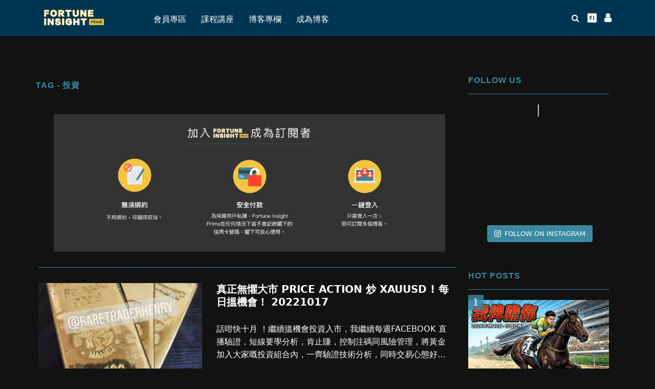

--- FILE ---
content_type: text/html; charset=UTF-8
request_url: https://prime.fortuneinsight.com/web/posts/tag/%E6%8A%95%E8%B3%87/page/4
body_size: 360972
content:
<!DOCTYPE html>
<html lang="en-US">
<head>
<meta charset="UTF-8">
<meta name="viewport" content="width=device-width,initial-scale=1.0">
<link rel="pingback" href="https://prime.fortuneinsight.com/web/xmlrpc.php">
<meta name="twitter:title" content="真正無懼大市 PRICE ACTION 炒 XAUUSD ! 每日搵機會！ 20221017" /><meta name="twitter:image" content="https://prime.fortuneinsight.com/web/wp-content/uploads/2020/10/9748E18A-4D94-4EBC-BE02-FC932F2053D0.jpeg" />
	<!-- This site is optimized with the Yoast SEO plugin v17.9 - https://yoast.com/wordpress/plugins/seo/ -->
	<title>投資 Archives - Page 4 of 47 - Fortune Insight</title>
	<meta name="robots" content="index, follow, max-snippet:-1, max-image-preview:large, max-video-preview:-1" />
	<link rel="canonical" href="https://prime.fortuneinsight.com/web/posts/tag/投資/page/4" />
	<link rel="prev" href="https://prime.fortuneinsight.com/web/posts/tag/%e6%8a%95%e8%b3%87/page/3" />
	<link rel="next" href="https://prime.fortuneinsight.com/web/posts/tag/%e6%8a%95%e8%b3%87/page/5" />
	<meta property="og:locale" content="en_US" />
	<meta property="og:type" content="article" />
	<meta property="og:title" content="投資 Archives - Page 4 of 47 - Fortune Insight" />
	<meta property="og:url" content="https://prime.fortuneinsight.com/web/posts/tag/投資" />
	<meta property="og:site_name" content="Fortune Insight" />
	<meta name="twitter:card" content="summary_large_image" />
	<script type="application/ld+json" class="yoast-schema-graph">{"@context":"https://schema.org","@graph":[{"@type":"WebSite","@id":"https://prime.fortuneinsight.com/web/#website","url":"https://prime.fortuneinsight.com/web/","name":"Fortune Insight","description":"","potentialAction":[{"@type":"SearchAction","target":{"@type":"EntryPoint","urlTemplate":"https://prime.fortuneinsight.com/web/?s={search_term_string}"},"query-input":"required name=search_term_string"}],"inLanguage":"en-US"},{"@type":"CollectionPage","@id":"https://prime.fortuneinsight.com/web/posts/tag/%e6%8a%95%e8%b3%87/page/4#webpage","url":"https://prime.fortuneinsight.com/web/posts/tag/%e6%8a%95%e8%b3%87/page/4","name":"\u6295\u8cc7 Archives - Page 4 of 47 - Fortune Insight","isPartOf":{"@id":"https://prime.fortuneinsight.com/web/#website"},"breadcrumb":{"@id":"https://prime.fortuneinsight.com/web/posts/tag/%e6%8a%95%e8%b3%87/page/4#breadcrumb"},"inLanguage":"en-US","potentialAction":[{"@type":"ReadAction","target":["https://prime.fortuneinsight.com/web/posts/tag/%e6%8a%95%e8%b3%87/page/4"]}]},{"@type":"BreadcrumbList","@id":"https://prime.fortuneinsight.com/web/posts/tag/%e6%8a%95%e8%b3%87/page/4#breadcrumb","itemListElement":[{"@type":"ListItem","position":1,"name":"Home","item":"https://prime.fortuneinsight.com/web/"},{"@type":"ListItem","position":2,"name":"\u6295\u8cc7"}]}]}</script>
	<!-- / Yoast SEO plugin. -->


<link rel='dns-prefetch' href='//fonts.googleapis.com' />
<link rel='dns-prefetch' href='//s.w.org' />
<link rel="alternate" type="application/rss+xml" title="Fortune Insight &raquo; Feed" href="https://prime.fortuneinsight.com/web/feed" />
<link rel="alternate" type="application/rss+xml" title="Fortune Insight &raquo; Comments Feed" href="https://prime.fortuneinsight.com/web/comments/feed" />
<link rel="alternate" type="application/rss+xml" title="Fortune Insight &raquo; 投資 Tag Feed" href="https://prime.fortuneinsight.com/web/posts/tag/%e6%8a%95%e8%b3%87/feed" />
		<script type="text/javascript">
			window._wpemojiSettings = {"baseUrl":"https:\/\/s.w.org\/images\/core\/emoji\/12.0.0-1\/72x72\/","ext":".png","svgUrl":"https:\/\/s.w.org\/images\/core\/emoji\/12.0.0-1\/svg\/","svgExt":".svg","source":{"concatemoji":"https:\/\/prime.fortuneinsight.com\/web\/wp-includes\/js\/wp-emoji-release.min.js?ver=5.2.16"}};
			!function(e,a,t){var n,r,o,i=a.createElement("canvas"),p=i.getContext&&i.getContext("2d");function s(e,t){var a=String.fromCharCode;p.clearRect(0,0,i.width,i.height),p.fillText(a.apply(this,e),0,0);e=i.toDataURL();return p.clearRect(0,0,i.width,i.height),p.fillText(a.apply(this,t),0,0),e===i.toDataURL()}function c(e){var t=a.createElement("script");t.src=e,t.defer=t.type="text/javascript",a.getElementsByTagName("head")[0].appendChild(t)}for(o=Array("flag","emoji"),t.supports={everything:!0,everythingExceptFlag:!0},r=0;r<o.length;r++)t.supports[o[r]]=function(e){if(!p||!p.fillText)return!1;switch(p.textBaseline="top",p.font="600 32px Arial",e){case"flag":return s([55356,56826,55356,56819],[55356,56826,8203,55356,56819])?!1:!s([55356,57332,56128,56423,56128,56418,56128,56421,56128,56430,56128,56423,56128,56447],[55356,57332,8203,56128,56423,8203,56128,56418,8203,56128,56421,8203,56128,56430,8203,56128,56423,8203,56128,56447]);case"emoji":return!s([55357,56424,55356,57342,8205,55358,56605,8205,55357,56424,55356,57340],[55357,56424,55356,57342,8203,55358,56605,8203,55357,56424,55356,57340])}return!1}(o[r]),t.supports.everything=t.supports.everything&&t.supports[o[r]],"flag"!==o[r]&&(t.supports.everythingExceptFlag=t.supports.everythingExceptFlag&&t.supports[o[r]]);t.supports.everythingExceptFlag=t.supports.everythingExceptFlag&&!t.supports.flag,t.DOMReady=!1,t.readyCallback=function(){t.DOMReady=!0},t.supports.everything||(n=function(){t.readyCallback()},a.addEventListener?(a.addEventListener("DOMContentLoaded",n,!1),e.addEventListener("load",n,!1)):(e.attachEvent("onload",n),a.attachEvent("onreadystatechange",function(){"complete"===a.readyState&&t.readyCallback()})),(n=t.source||{}).concatemoji?c(n.concatemoji):n.wpemoji&&n.twemoji&&(c(n.twemoji),c(n.wpemoji)))}(window,document,window._wpemojiSettings);
		</script>
		<style type="text/css">
img.wp-smiley,
img.emoji {
	display: inline !important;
	border: none !important;
	box-shadow: none !important;
	height: 1em !important;
	width: 1em !important;
	margin: 0 .07em !important;
	vertical-align: -0.1em !important;
	background: none !important;
	padding: 0 !important;
}
</style>
	<link rel='stylesheet' id='mp-theme-css'  href='https://prime.fortuneinsight.com/web/wp-content/plugins/memberpress/css/ui/theme.css?ver=1.5.2' type='text/css' media='all' />
<link rel='stylesheet' id='sb_instagram_styles-css'  href='https://prime.fortuneinsight.com/web/wp-content/plugins/instagram-feed/css/sbi-styles.min.css?ver=2.5.4' type='text/css' media='all' />
<link rel='stylesheet' id='wp-block-library-css'  href='https://prime.fortuneinsight.com/web/wp-includes/css/dist/block-library/style.min.css?ver=5.2.16' type='text/css' media='all' />
<link rel='stylesheet' id='cfblbcss-css'  href='https://prime.fortuneinsight.com/web/wp-content/plugins/cardoza-facebook-like-box/cardozafacebook.css?ver=5.2.16' type='text/css' media='all' />
<link rel='stylesheet' id='contact-form-7-css'  href='https://prime.fortuneinsight.com/web/wp-content/plugins/contact-form-7/includes/css/styles.css?ver=5.1.3' type='text/css' media='all' />
<link rel='stylesheet' id='mpre_displaymemberss-css'  href='https://prime.fortuneinsight.com/web/wp-content/plugins/mpre_displaymemberss/public/css/mpre_displaymemberss-public.css?ver=1.0.0' type='text/css' media='all' />
<link rel='stylesheet' id='wpsm_ac-font-awesome-front-css'  href='https://prime.fortuneinsight.com/web/wp-content/plugins/responsive-accordion-and-collapse/css/font-awesome/css/font-awesome.min.css?ver=5.2.16' type='text/css' media='all' />
<link rel='stylesheet' id='wpsm_ac_bootstrap-front-css'  href='https://prime.fortuneinsight.com/web/wp-content/plugins/responsive-accordion-and-collapse/css/bootstrap-front.css?ver=5.2.16' type='text/css' media='all' />
<link rel='stylesheet' id='herald-fonts-css'  href='https://fonts.googleapis.com/css?family=Lato%3A400%2C700&#038;subset=latin%2Clatin-ext&#038;ver=2.1.2' type='text/css' media='all' />
<link rel='stylesheet' id='herald-main-css'  href='https://prime.fortuneinsight.com/web/wp-content/themes/herald/assets/css/min.css?ver=2.1.2' type='text/css' media='all' />
<style id='herald-main-inline-css' type='text/css'>
h1, .h1, .herald-no-sid .herald-posts .h2{ font-size: 4.0rem; }h2, .h2, .herald-no-sid .herald-posts .h3{ font-size: 3.3rem; }h3, .h3, .herald-no-sid .herald-posts .h4 { font-size: 2.8rem; }h4, .h4, .herald-no-sid .herald-posts .h5 { font-size: 2.3rem; }h5, .h5, .herald-no-sid .herald-posts .h6 { font-size: 1.9rem; }h6, .h6, .herald-no-sid .herald-posts .h7 { font-size: 1.6rem; }.h7 {font-size: 1.4rem;}.herald-entry-content, .herald-sidebar{font-size: 1.6rem;}.entry-content .entry-headline{font-size: 1.9rem;}body{font-size: 1.6rem;}.widget{font-size: 1.5rem;}.herald-menu{font-size: 1.6rem;}.herald-mod-title .herald-mod-h, .herald-sidebar .widget-title{font-size: 1.6rem;}.entry-meta .meta-item, .entry-meta a, .entry-meta span{font-size: 1.4rem;}.entry-meta.meta-small .meta-item, .entry-meta.meta-small a, .entry-meta.meta-small span{font-size: 1.3rem;}.herald-site-header .header-top,.header-top .herald-in-popup,.header-top .herald-menu ul {background: #ffffff;color: #aaaaaa;}.header-top a {color: #aaaaaa;}.header-top a:hover,.header-top .herald-menu li:hover > a{color: #ffffff;}.header-top .herald-menu-popup:hover > span,.header-top .herald-menu-popup-search span:hover,.header-top .herald-menu-popup-search.herald-search-active{color: #ffffff;}#wp-calendar tbody td a{background: #0288d1;color:#FFF;}.header-top .herald-login #loginform label,.header-top .herald-login p,.header-top a.btn-logout {color: #ffffff;}.header-top .herald-login #loginform input {color: #ffffff;}.header-top .herald-login .herald-registration-link:after {background: rgba(255,255,255,0.25);}.header-top .herald-login #loginform input[type=submit],.header-top .herald-in-popup .btn-logout {background-color: #ffffff;color: #ffffff;}.header-top a.btn-logout:hover{color: #ffffff;}.header-middle{background-color: #ffffff;color: #000000;}.header-middle a{color: #000000;}.header-middle.herald-header-wraper,.header-middle .col-lg-12{height: 92px;}.header-middle .site-title img{max-height: 92px;}.header-middle .sub-menu{background-color: #000000;}.header-middle .sub-menu a,.header-middle .herald-search-submit:hover,.header-middle li.herald-mega-menu .col-lg-3 a:hover,.header-middle li.herald-mega-menu .col-lg-3 a:hover:after{color: #ffffff;}.header-middle .herald-menu li:hover > a,.header-middle .herald-menu-popup-search:hover > span,.header-middle .herald-cart-icon:hover > a{color: #ffffff;background-color: #000000;}.header-middle .current-menu-parent a,.header-middle .current-menu-ancestor a,.header-middle .current_page_item > a,.header-middle .current-menu-item > a{background-color: rgba(0,0,0,0.2); }.header-middle .sub-menu > li > a,.header-middle .herald-search-submit,.header-middle li.herald-mega-menu .col-lg-3 a{color: rgba(255,255,255,0.7); }.header-middle .sub-menu > li:hover > a{color: #ffffff; }.header-middle .herald-in-popup{background-color: #000000;}.header-middle .herald-menu-popup a{color: #ffffff;}.header-middle .herald-in-popup{background-color: #000000;}.header-middle .herald-search-input{color: #ffffff;}.header-middle .herald-menu-popup a{color: #ffffff;}.header-middle .herald-menu-popup > span,.header-middle .herald-search-active > span{color: #000000;}.header-middle .herald-menu-popup:hover > span,.header-middle .herald-search-active > span{background-color: #000000;color: #ffffff;}.header-middle .herald-login #loginform label,.header-middle .herald-login #loginform input,.header-middle .herald-login p,.header-middle a.btn-logout,.header-middle .herald-login .herald-registration-link:hover,.header-middle .herald-login .herald-lost-password-link:hover {color: #ffffff;}.header-middle .herald-login .herald-registration-link:after {background: rgba(255,255,255,0.15);}.header-middle .herald-login a,.header-middle .herald-username a {color: #ffffff;}.header-middle .herald-login a:hover,.header-middle .herald-login .herald-registration-link,.header-middle .herald-login .herald-lost-password-link {color: #ffffff;}.header-middle .herald-login #loginform input[type=submit],.header-middle .herald-in-popup .btn-logout {background-color: #ffffff;color: #000000;}.header-middle a.btn-logout:hover{color: #000000;}.header-bottom{background: #ffffff;color: #000000;}.header-bottom a,.header-bottom .herald-site-header .herald-search-submit{color: #000000;}.header-bottom a:hover{color: #ffffff;}.header-bottom a:hover,.header-bottom .herald-menu li:hover > a,.header-bottom li.herald-mega-menu .col-lg-3 a:hover:after{color: #ffffff;}.header-bottom .herald-menu li:hover > a,.header-bottom .herald-menu-popup-search:hover > span,.header-bottom .herald-cart-icon:hover > a {color: #ffffff;background-color: #000000;}.header-bottom .current-menu-parent a,.header-bottom .current-menu-ancestor a,.header-bottom .current_page_item > a,.header-bottom .current-menu-item > a {background-color: rgba(0,0,0,0.2); }.header-bottom .sub-menu{background-color: #000000;}.header-bottom .herald-menu li.herald-mega-menu .col-lg-3 a,.header-bottom .sub-menu > li > a,.header-bottom .herald-search-submit{color: rgba(255,255,255,0.7); }.header-bottom .herald-menu li.herald-mega-menu .col-lg-3 a:hover,.header-bottom .sub-menu > li:hover > a{color: #ffffff; }.header-bottom .sub-menu > li > a,.header-bottom .herald-search-submit{color: rgba(255,255,255,0.7); }.header-bottom .sub-menu > li:hover > a{color: #ffffff; }.header-bottom .herald-in-popup {background-color: #000000;}.header-bottom .herald-menu-popup a {color: #ffffff;}.header-bottom .herald-in-popup,.header-bottom .herald-search-input {background-color: #000000;}.header-bottom .herald-menu-popup a,.header-bottom .herald-search-input{color: #ffffff;}.header-bottom .herald-menu-popup > span,.header-bottom .herald-search-active > span{color: #000000;}.header-bottom .herald-menu-popup:hover > span,.header-bottom .herald-search-active > span{background-color: #000000;color: #ffffff;}.header-bottom .herald-login #loginform label,.header-bottom .herald-login #loginform input,.header-bottom .herald-login p,.header-bottom a.btn-logout,.header-bottom .herald-login .herald-registration-link:hover,.header-bottom .herald-login .herald-lost-password-link:hover {color: #ffffff;}.header-bottom .herald-login .herald-registration-link:after {background: rgba(255,255,255,0.15);}.header-bottom .herald-login a {color: #ffffff;}.header-bottom .herald-login a:hover,.header-bottom .herald-login .herald-registration-link,.header-bottom .herald-login .herald-lost-password-link {color: #ffffff;}.header-bottom .herald-login #loginform input[type=submit],.header-bottom .herald-in-popup .btn-logout {background-color: #ffffff;color: #000000;}.header-bottom a.btn-logout:hover{color: #000000;}.herald-header-sticky{background: #398aa1;color: #ffffff;}.herald-header-sticky a{color: #ffffff;}.herald-header-sticky .herald-menu li:hover > a{color: #000000;background-color: #ffffff;}.herald-header-sticky .sub-menu{background-color: #ffffff;}.herald-header-sticky .sub-menu a{color: #000000;}.herald-header-sticky .sub-menu > li:hover > a{color: #398aa1;}.herald-header-sticky .herald-in-popup,.herald-header-sticky .herald-search-input {background-color: #ffffff;}.herald-header-sticky .herald-menu-popup a{color: #000000;}.herald-header-sticky .herald-menu-popup > span,.herald-header-sticky .herald-search-active > span{color: #ffffff;}.herald-header-sticky .herald-menu-popup:hover > span,.herald-header-sticky .herald-search-active > span{background-color: #ffffff;color: #000000;}.herald-header-sticky .herald-search-input,.herald-header-sticky .herald-search-submit{color: #000000;}.herald-header-sticky .herald-menu li:hover > a,.herald-header-sticky .herald-menu-popup-search:hover > span,.herald-header-sticky .herald-cart-icon:hover a {color: #000000;background-color: #ffffff;}.herald-header-sticky .herald-login #loginform label,.herald-header-sticky .herald-login #loginform input,.herald-header-sticky .herald-login p,.herald-header-sticky a.btn-logout,.herald-header-sticky .herald-login .herald-registration-link:hover,.herald-header-sticky .herald-login .herald-lost-password-link:hover {color: #000000;}.herald-header-sticky .herald-login .herald-registration-link:after {background: rgba(0,0,0,0.15);}.herald-header-sticky .herald-login a {color: #000000;}.herald-header-sticky .herald-login a:hover,.herald-header-sticky .herald-login .herald-registration-link,.herald-header-sticky .herald-login .herald-lost-password-link {color: #398aa1;}.herald-header-sticky .herald-login #loginform input[type=submit],.herald-header-sticky .herald-in-popup .btn-logout {background-color: #398aa1;color: #ffffff;}.herald-header-sticky a.btn-logout:hover{color: #ffffff;}.header-trending{background: #ffffff;color: #ffffff;}.header-trending a{color: #ffffff;}.header-trending a:hover{color: #ffffff;}.header-middle{ border-bottom: 1px solid rgba(0,0,0,0.15);}body { background-color: #ffffff;color: #444444;font-family: Arial, Helvetica, sans-serif;font-weight: 400;}.herald-site-content{background-color:#ffffff;}h1, h2, h3, h4, h5, h6,.h1, .h2, .h3, .h4, .h5, .h6, .h7{font-family: 'Lato';font-weight: 700;}.header-middle .herald-menu,.header-bottom .herald-menu,.herald-header-sticky .herald-menu,.herald-mobile-nav{font-family: Arial, Helvetica, sans-serif;font-weight: ;}.herald-menu li.herald-mega-menu .herald-ovrld .meta-category a{font-family: Arial, Helvetica, sans-serif;font-weight: 400;}.herald-entry-content blockquote p{color: #0288d1;}pre {background: rgba(68,68,68,0.06);border: 1px solid rgba(68,68,68,0.2);}thead {background: rgba(68,68,68,0.06);}a,.entry-title a:hover,.herald-menu .sub-menu li .meta-category a{color: #0288d1;}.entry-meta-wrapper .entry-meta span:before,.entry-meta-wrapper .entry-meta a:before,.entry-meta-wrapper .entry-meta .meta-item:before,.entry-meta-wrapper .entry-meta div,li.herald-mega-menu .sub-menu .entry-title a,.entry-meta-wrapper .herald-author-twitter{color: #444444;}.herald-mod-title h1,.herald-mod-title h2,.herald-mod-title h4{color: #ffffff;}.herald-mod-head:after,.herald-mod-title .herald-color,.widget-title:after,.widget-title span{color: #ffffff;background-color: #000000;}.herald-mod-title .herald-color a{color: #ffffff;}.herald-ovrld .meta-category a,.herald-fa-wrapper .meta-category a{background-color: #0288d1;}.meta-tags a,.widget_tag_cloud a,.herald-share-meta:after{background: rgba(0,0,0,0.1);}h1, h2, h3, h4, h5, h6,.entry-title a {color: #000000;}.herald-pagination .page-numbers,.herald-mod-subnav a,.herald-mod-actions a,.herald-slider-controls div,.meta-tags a,.widget.widget_tag_cloud a,.herald-sidebar .mks_autor_link_wrap a,.herald-sidebar .meks-instagram-follow-link a,.mks_themeforest_widget .mks_read_more a,.herald-read-more{color: #444444;}.widget.widget_tag_cloud a:hover,.entry-content .meta-tags a:hover{background-color: #0288d1;color: #FFF;}.herald-pagination .prev.page-numbers,.herald-pagination .next.page-numbers,.herald-pagination .prev.page-numbers:hover,.herald-pagination .next.page-numbers:hover,.herald-pagination .page-numbers.current,.herald-pagination .page-numbers.current:hover,.herald-next a,.herald-pagination .herald-next a:hover,.herald-prev a,.herald-pagination .herald-prev a:hover,.herald-load-more a,.herald-load-more a:hover,.entry-content .herald-search-submit,.herald-mod-desc .herald-search-submit,.wpcf7-submit{background-color:#0288d1;color: #FFF;}.herald-pagination .page-numbers:hover{background-color: rgba(68,68,68,0.1);}.widget a,.recentcomments a,.widget a:hover,.herald-sticky-next a:hover,.herald-sticky-prev a:hover,.herald-mod-subnav a:hover,.herald-mod-actions a:hover,.herald-slider-controls div:hover,.meta-tags a:hover,.widget_tag_cloud a:hover,.mks_autor_link_wrap a:hover,.meks-instagram-follow-link a:hover,.mks_themeforest_widget .mks_read_more a:hover,.herald-read-more:hover,.widget .entry-title a:hover,li.herald-mega-menu .sub-menu .entry-title a:hover,.entry-meta-wrapper .meta-item:hover a,.entry-meta-wrapper .meta-item:hover a:before,.entry-meta-wrapper .herald-share:hover > span,.entry-meta-wrapper .herald-author-name:hover,.entry-meta-wrapper .herald-author-twitter:hover,.entry-meta-wrapper .herald-author-twitter:hover:before{color:#0288d1;}.widget ul li a,.widget .entry-title a,.herald-author-name,.entry-meta-wrapper .meta-item,.entry-meta-wrapper .meta-item span,.entry-meta-wrapper .meta-item a,.herald-mod-actions a{color: #444444;}.widget li:before{background: rgba(68,68,68,0.3);}.widget_categories .count{background: #0288d1;color: #FFF;}input[type="submit"],.spinner > div{background-color: #0288d1;}.herald-mod-actions a:hover,.comment-body .edit-link a,.herald-breadcrumbs a:hover{color:#0288d1;}.herald-header-wraper .herald-soc-nav a:hover,.meta-tags span,li.herald-mega-menu .herald-ovrld .entry-title a,li.herald-mega-menu .herald-ovrld .entry-title a:hover,.herald-ovrld .entry-meta .herald-reviews i:before{color: #FFF;}.entry-meta .meta-item, .entry-meta span, .entry-meta a,.meta-category span,.post-date,.recentcomments,.rss-date,.comment-metadata a,.entry-meta a:hover,.herald-menu li.herald-mega-menu .col-lg-3 a:after,.herald-breadcrumbs,.herald-breadcrumbs a,.entry-meta .herald-reviews i:before{color: #ffffff;}.herald-lay-a .herald-lay-over{background: #ffffff;}.herald-pagination a:hover,input[type="submit"]:hover,.entry-content .herald-search-submit:hover,.wpcf7-submit:hover,.herald-fa-wrapper .meta-category a:hover,.herald-ovrld .meta-category a:hover,.herald-mod-desc .herald-search-submit:hover,.herald-single-sticky .herald-share li a:hover{cursor: pointer;text-decoration: none;background-image: -moz-linear-gradient(left,rgba(0,0,0,0.1) 0%,rgba(0,0,0,0.1) 100%);background-image: -webkit-gradient(linear,left top,right top,color-stop(0%,rgba(0,0,0,0.1)),color-stop(100%,rgba(0,0,0,0.1)));background-image: -webkit-linear-gradient(left,rgba(0,0,0,0.1) 0%,rgba(0,0,0,0.1) 100%);background-image: -o-linear-gradient(left,rgba(0,0,0,0.1) 0%,rgba(0,0,0,0.1) 100%);background-image: -ms-linear-gradient(left,rgba(0,0,0,0.1) 0%,rgba(0,0,0,0.1) 100%);background-image: linear-gradient(to right,rgba(0,0,0,0.1) 0%,rgba(0,0,0,0.1) 100%);}.herald-sticky-next a,.herald-sticky-prev a{color: #444444;}.herald-sticky-prev a:before,.herald-sticky-next a:before,.herald-comment-action,.meta-tags span,.herald-entry-content .herald-link-pages a{background: #444444;}.herald-sticky-prev a:hover:before,.herald-sticky-next a:hover:before,.herald-comment-action:hover,div.mejs-controls .mejs-time-rail .mejs-time-current,.herald-entry-content .herald-link-pages a:hover{background: #0288d1;} .herald-site-footer{background: #ffffff;color: #ffffff;}.herald-site-footer .widget-title span{color: #ffffff;background: transparent;}.herald-site-footer .widget-title:before{background:#ffffff;}.herald-site-footer .widget-title:after,.herald-site-footer .widget_tag_cloud a{background: rgba(255,255,255,0.1);}.herald-site-footer .widget li:before{background: rgba(255,255,255,0.3);}.herald-site-footer a,.herald-site-footer .widget a:hover,.herald-site-footer .widget .meta-category a,.herald-site-footer .herald-slider-controls .owl-prev:hover,.herald-site-footer .herald-slider-controls .owl-next:hover,.herald-site-footer .herald-slider-controls .herald-mod-actions:hover{color: #398aa1;}.herald-site-footer .widget a,.herald-site-footer .mks_author_widget h3{color: #ffffff;}.herald-site-footer .entry-meta .meta-item, .herald-site-footer .entry-meta span, .herald-site-footer .entry-meta a, .herald-site-footer .meta-category span, .herald-site-footer .post-date, .herald-site-footer .recentcomments, .herald-site-footer .rss-date, .herald-site-footer .comment-metadata a{color: #398aa1;}.herald-site-footer .mks_author_widget .mks_autor_link_wrap a, .herald-site-footer.mks_read_more a, .herald-site-footer .herald-read-more,.herald-site-footer .herald-slider-controls .owl-prev, .herald-site-footer .herald-slider-controls .owl-next, .herald-site-footer .herald-mod-wrap .herald-mod-actions a{border-color: rgba(255,255,255,0.2);}.herald-site-footer .mks_author_widget .mks_autor_link_wrap a:hover, .herald-site-footer.mks_read_more a:hover, .herald-site-footer .herald-read-more:hover,.herald-site-footer .herald-slider-controls .owl-prev:hover, .herald-site-footer .herald-slider-controls .owl-next:hover, .herald-site-footer .herald-mod-wrap .herald-mod-actions a:hover{border-color: rgba(57,138,161,0.5);}.herald-site-footer .widget_search .herald-search-input{color: #ffffff;}.herald-site-footer .widget_tag_cloud a:hover{background:#398aa1;color:#FFF;}.footer-bottom a{color:#ffffff;}.footer-bottom a:hover,.footer-bottom .herald-copyright a{color:#398aa1;}.footer-bottom .herald-menu li:hover > a{color: #398aa1;}.footer-bottom .sub-menu{background-color: rgba(0,0,0,0.5);} .herald-pagination{border-top: 1px solid rgba(0,0,0,0.1);}.entry-content a:hover,.comment-respond a:hover,.comment-reply-link:hover{border-bottom: 2px solid #0288d1;}.footer-bottom .herald-copyright a:hover{border-bottom: 2px solid #398aa1;}.herald-slider-controls .owl-prev,.herald-slider-controls .owl-next,.herald-mod-wrap .herald-mod-actions a{border: 1px solid rgba(68,68,68,0.2);}.herald-slider-controls .owl-prev:hover,.herald-slider-controls .owl-next:hover,.herald-mod-wrap .herald-mod-actions a:hover,.herald-author .herald-socials-actions .herald-mod-actions a:hover {border-color: rgba(2,136,209,0.5);}.herald-pagination,.herald-link-pages,#wp-calendar thead th,#wp-calendar tbody td,#wp-calendar tbody td:last-child{border-color: rgba(68,68,68,0.1);}.herald-lay-h:after,.herald-site-content .herald-related .herald-lay-h:after,.herald-lay-e:after,.herald-site-content .herald-related .herald-lay-e:after,.herald-lay-j:after,.herald-site-content .herald-related .herald-lay-j:after,.herald-lay-l:after,.herald-site-content .herald-related .herald-lay-l:after {background-color: rgba(68,68,68,0.1);}input[type="text"], input[type="email"], input[type="url"], input[type="tel"], input[type="number"], input[type="date"], input[type="password"], select, textarea,.herald-single-sticky,td,th,table,.mks_author_widget .mks_autor_link_wrap a,.widget .meks-instagram-follow-link a,.mks_read_more a,.herald-read-more{border-color: rgba(68,68,68,0.2);}.entry-content .herald-search-input,.herald-fake-button,input[type="text"]:focus, input[type="email"]:focus, input[type="url"]:focus, input[type="tel"]:focus, input[type="number"]:focus, input[type="date"]:focus, input[type="password"]:focus, textarea:focus{border-color: rgba(68,68,68,0.3);}.mks_author_widget .mks_autor_link_wrap a:hover,.widget .meks-instagram-follow-link a:hover,.mks_read_more a:hover,.herald-read-more:hover{border-color: rgba(2,136,209,0.5);}.comment-form,.herald-gray-area,.entry-content .herald-search-form,.herald-mod-desc .herald-search-form{background-color: rgba(68,68,68,0.06);border: 1px solid rgba(68,68,68,0.15);}.herald-boxed .herald-breadcrumbs{background-color: rgba(68,68,68,0.06);}.herald-breadcrumbs{border-color: rgba(68,68,68,0.15);}.single .herald-entry-content .herald-ad,.archive .herald-posts .herald-ad{border-top: 1px solid rgba(68,68,68,0.15);}.archive .herald-posts .herald-ad{border-bottom: 1px solid rgba(68,68,68,0.15);}li.comment .comment-body:after{background-color: rgba(68,68,68,0.06);}.herald-pf-invert .entry-title a:hover .herald-format-icon{background: #0288d1;}.herald-responsive-header{ box-shadow: 1px 0 0 1px rgba(0,0,0,0.15);}.herald-responsive-header,.herald-mobile-nav,.herald-responsive-header .herald-menu-popup-search .fa{color: #000000;background: #ffffff;}.herald-responsive-header a{color: #000000;}.herald-mobile-nav li a{color: #000000;}.herald-mobile-nav li a,.herald-mobile-nav .herald-mega-menu.herald-mega-menu-classic>.sub-menu>li>a{border-bottom: 1px solid rgba(0,0,0,0.15);}.herald-mobile-nav{border-right: 1px solid rgba(0,0,0,0.15);}.herald-mobile-nav li a:hover{color: #fff;background-color: #ffffff;}.herald-menu-toggler{color: #000000;border-color: rgba(0,0,0,0.15);}.herald-goto-top{color: #ffffff;background-color: #000000;}.herald-goto-top:hover{background-color: #0288d1;}.herald-responsive-header .herald-menu-popup > span,.herald-responsive-header .herald-search-active > span{color: #000000;}.herald-responsive-header .herald-menu-popup-search .herald-in-popup{background: #ffffff;}.herald-responsive-header .herald-search-input,.herald-responsive-header .herald-menu-popup-search .herald-search-submit{color: #444444;}.site-title a{text-transform: uppercase;}.site-description{text-transform: none;}.main-navigation{text-transform: uppercase;}.entry-title{text-transform: none;}.meta-category a{text-transform: uppercase;}.herald-mod-title{text-transform: none;}.herald-sidebar .widget-title{text-transform: none;}.herald-site-footer .widget-title{text-transform: none;}.fa-post-thumbnail:before, .herald-ovrld .herald-post-thumbnail span:before, .herald-ovrld .herald-post-thumbnail a:before { opacity: 0.5; }.herald-fa-item:hover .fa-post-thumbnail:before, .herald-ovrld:hover .herald-post-thumbnail a:before, .herald-ovrld:hover .herald-post-thumbnail span:before{ opacity: 0.8; }@media only screen and (min-width: 1249px) {.herald-site-header .header-top,.header-middle,.header-bottom,.herald-header-sticky,.header-trending{ display:block !important;}.herald-responsive-header,.herald-mobile-nav{display:none !important;}.herald-site-content {margin-top: 0 !important;}.herald-mega-menu .sub-menu {display: block;}.header-mobile-ad {display: none;}}
</style>
<link rel='stylesheet' id='herald_child_load_scripts-css'  href='https://prime.fortuneinsight.com/web/wp-content/themes/herald-child/style.css?ver=2.1.2' type='text/css' media='screen' />
<link rel='stylesheet' id='hint-css'  href='https://prime.fortuneinsight.com/web/wp-content/themes/herald-child/hint.min.css?ver=5.2.16' type='text/css' media='all' />
<link rel='stylesheet' id='meks-ads-widget-css'  href='https://prime.fortuneinsight.com/web/wp-content/plugins/meks-easy-ads-widget/css/style.css?ver=2.0.4' type='text/css' media='all' />
<script type='text/javascript' src='https://prime.fortuneinsight.com/web/wp-includes/js/jquery/jquery.js?ver=1.12.4-wp'></script>
<script type='text/javascript' src='https://prime.fortuneinsight.com/web/wp-includes/js/jquery/jquery-migrate.min.js?ver=1.4.1'></script>
<script type='text/javascript' src='https://prime.fortuneinsight.com/web/wp-content/plugins/cardoza-facebook-like-box/cardozafacebook.js?ver=5.2.16'></script>
<script type='text/javascript' src='https://prime.fortuneinsight.com/web/wp-content/plugins/mpre_displaymemberss/public/js/mpre_displaymemberss-public.js?ver=1.0.0'></script>
<script type='text/javascript'>
/* <![CDATA[ */
var misha_loadmore_params = {"ajaxurl":"https:\/\/prime.fortuneinsight.com\/web\/wp-admin\/admin-ajax.php","posts":"{\"paged\":4,\"tag\":\"%e6%8a%95%e8%b3%87\",\"error\":\"\",\"m\":\"\",\"p\":0,\"post_parent\":\"\",\"subpost\":\"\",\"subpost_id\":\"\",\"attachment\":\"\",\"attachment_id\":0,\"name\":\"\",\"pagename\":\"\",\"page_id\":0,\"second\":\"\",\"minute\":\"\",\"hour\":\"\",\"day\":0,\"monthnum\":0,\"year\":0,\"w\":0,\"category_name\":\"\",\"cat\":\"\",\"tag_id\":422,\"author\":\"\",\"author_name\":\"\",\"feed\":\"\",\"tb\":\"\",\"meta_key\":\"\",\"meta_value\":\"\",\"preview\":\"\",\"s\":\"\",\"sentence\":\"\",\"title\":\"\",\"fields\":\"\",\"menu_order\":\"\",\"embed\":\"\",\"category__in\":[],\"category__not_in\":[],\"category__and\":[],\"post__in\":[],\"post__not_in\":[],\"post_name__in\":[],\"tag__in\":[],\"tag__not_in\":[],\"tag__and\":[],\"tag_slug__in\":[\"%e6%8a%95%e8%b3%87\"],\"tag_slug__and\":[],\"post_parent__in\":[],\"post_parent__not_in\":[],\"author__in\":[],\"author__not_in\":[],\"post_type\":\"any\",\"ignore_sticky_posts\":false,\"suppress_filters\":false,\"cache_results\":true,\"update_post_term_cache\":true,\"lazy_load_term_meta\":true,\"update_post_meta_cache\":true,\"posts_per_page\":20,\"nopaging\":false,\"comments_per_page\":\"5\",\"no_found_rows\":false,\"order\":\"DESC\"}","current_page":"4","max_page":"47"};
var misha_loadmore_params1 = {"ajaxurl":"https:\/\/prime.fortuneinsight.com\/web\/wp-admin\/admin-ajax.php","posts":"{\"paged\":4,\"tag\":\"%e6%8a%95%e8%b3%87\",\"error\":\"\",\"m\":\"\",\"p\":0,\"post_parent\":\"\",\"subpost\":\"\",\"subpost_id\":\"\",\"attachment\":\"\",\"attachment_id\":0,\"name\":\"\",\"pagename\":\"\",\"page_id\":0,\"second\":\"\",\"minute\":\"\",\"hour\":\"\",\"day\":0,\"monthnum\":0,\"year\":0,\"w\":0,\"category_name\":\"\",\"cat\":\"\",\"tag_id\":422,\"author\":\"\",\"author_name\":\"\",\"feed\":\"\",\"tb\":\"\",\"meta_key\":\"\",\"meta_value\":\"\",\"preview\":\"\",\"s\":\"\",\"sentence\":\"\",\"title\":\"\",\"fields\":\"\",\"menu_order\":\"\",\"embed\":\"\",\"category__in\":[],\"category__not_in\":[],\"category__and\":[],\"post__in\":[],\"post__not_in\":[],\"post_name__in\":[],\"tag__in\":[],\"tag__not_in\":[],\"tag__and\":[],\"tag_slug__in\":[\"%e6%8a%95%e8%b3%87\"],\"tag_slug__and\":[],\"post_parent__in\":[],\"post_parent__not_in\":[],\"author__in\":[],\"author__not_in\":[],\"post_type\":\"any\",\"ignore_sticky_posts\":false,\"suppress_filters\":false,\"cache_results\":true,\"update_post_term_cache\":true,\"lazy_load_term_meta\":true,\"update_post_meta_cache\":true,\"posts_per_page\":20,\"nopaging\":false,\"comments_per_page\":\"5\",\"no_found_rows\":false,\"order\":\"DESC\"}","current_page":"4","max_page":"47"};
var misha_loadmore_params2 = {"ajaxurl":"https:\/\/prime.fortuneinsight.com\/web\/wp-admin\/admin-ajax.php","posts":"{\"paged\":4,\"tag\":\"%e6%8a%95%e8%b3%87\",\"error\":\"\",\"m\":\"\",\"p\":0,\"post_parent\":\"\",\"subpost\":\"\",\"subpost_id\":\"\",\"attachment\":\"\",\"attachment_id\":0,\"name\":\"\",\"pagename\":\"\",\"page_id\":0,\"second\":\"\",\"minute\":\"\",\"hour\":\"\",\"day\":0,\"monthnum\":0,\"year\":0,\"w\":0,\"category_name\":\"\",\"cat\":\"\",\"tag_id\":422,\"author\":\"\",\"author_name\":\"\",\"feed\":\"\",\"tb\":\"\",\"meta_key\":\"\",\"meta_value\":\"\",\"preview\":\"\",\"s\":\"\",\"sentence\":\"\",\"title\":\"\",\"fields\":\"\",\"menu_order\":\"\",\"embed\":\"\",\"category__in\":[],\"category__not_in\":[],\"category__and\":[],\"post__in\":[],\"post__not_in\":[],\"post_name__in\":[],\"tag__in\":[],\"tag__not_in\":[],\"tag__and\":[],\"tag_slug__in\":[\"%e6%8a%95%e8%b3%87\"],\"tag_slug__and\":[],\"post_parent__in\":[],\"post_parent__not_in\":[],\"author__in\":[],\"author__not_in\":[],\"post_type\":\"any\",\"ignore_sticky_posts\":false,\"suppress_filters\":false,\"cache_results\":true,\"update_post_term_cache\":true,\"lazy_load_term_meta\":true,\"update_post_meta_cache\":true,\"posts_per_page\":20,\"nopaging\":false,\"comments_per_page\":\"5\",\"no_found_rows\":false,\"order\":\"DESC\"}","current_page":"4","max_page":"47"};
var misha_loadmore_params3 = {"ajaxurl":"https:\/\/prime.fortuneinsight.com\/web\/wp-admin\/admin-ajax.php","posts":"{\"paged\":4,\"tag\":\"%e6%8a%95%e8%b3%87\",\"error\":\"\",\"m\":\"\",\"p\":0,\"post_parent\":\"\",\"subpost\":\"\",\"subpost_id\":\"\",\"attachment\":\"\",\"attachment_id\":0,\"name\":\"\",\"pagename\":\"\",\"page_id\":0,\"second\":\"\",\"minute\":\"\",\"hour\":\"\",\"day\":0,\"monthnum\":0,\"year\":0,\"w\":0,\"category_name\":\"\",\"cat\":\"\",\"tag_id\":422,\"author\":\"\",\"author_name\":\"\",\"feed\":\"\",\"tb\":\"\",\"meta_key\":\"\",\"meta_value\":\"\",\"preview\":\"\",\"s\":\"\",\"sentence\":\"\",\"title\":\"\",\"fields\":\"\",\"menu_order\":\"\",\"embed\":\"\",\"category__in\":[],\"category__not_in\":[],\"category__and\":[],\"post__in\":[],\"post__not_in\":[],\"post_name__in\":[],\"tag__in\":[],\"tag__not_in\":[],\"tag__and\":[],\"tag_slug__in\":[\"%e6%8a%95%e8%b3%87\"],\"tag_slug__and\":[],\"post_parent__in\":[],\"post_parent__not_in\":[],\"author__in\":[],\"author__not_in\":[],\"post_type\":\"any\",\"ignore_sticky_posts\":false,\"suppress_filters\":false,\"cache_results\":true,\"update_post_term_cache\":true,\"lazy_load_term_meta\":true,\"update_post_meta_cache\":true,\"posts_per_page\":20,\"nopaging\":false,\"comments_per_page\":\"5\",\"no_found_rows\":false,\"order\":\"DESC\"}","current_page":"4","max_page":"47"};
/* ]]> */
</script>
<script type='text/javascript' src='https://prime.fortuneinsight.com/web/wp-content/themes/herald-child/myloadmore.js?ver=5.2.16'></script>
<link rel='https://api.w.org/' href='https://prime.fortuneinsight.com/web/wp-json/' />
<link rel="EditURI" type="application/rsd+xml" title="RSD" href="https://prime.fortuneinsight.com/web/xmlrpc.php?rsd" />
<link rel="wlwmanifest" type="application/wlwmanifest+xml" href="https://prime.fortuneinsight.com/web/wp-includes/wlwmanifest.xml" /> 

<!-- Meta Pixel Code -->
<script>
!function(f,b,e,v,n,t,s)
{if(f.fbq)return;n=f.fbq=function(){n.callMethod?
n.callMethod.apply(n,arguments):n.queue.push(arguments)};
if(!f._fbq)f._fbq=n;n.push=n;n.loaded=!0;n.version='2.0';
n.queue=[];t=b.createElement(e);t.async=!0;
t.src=v;s=b.getElementsByTagName(e)[0];
s.parentNode.insertBefore(t,s)}(window, document,'script',
'https://connect.facebook.net/en_US/fbevents.js');
fbq('init', '634846767228464');
fbq('track', 'PageView');
</script>
<noscript><img height="1" width="1" style="display:none"
src="https://www.facebook.com/tr?id=634846767228464&ev=PageView&noscript=1"
/></noscript>
<!-- End Meta Pixel Code -->
<meta name="google-site-verification" content="svkhfFoG4zGeILCtR572d4JyiQghycZEyeivWcP8moE" />
<meta name="google-site-verification" content="YglrUdHcMOn235ga4VoWBlj0lP8h3noIO1fVvv9ImJM" />

<!-- Google tag (gtag.js)  GA4 -->
<script async src="https://www.googletagmanager.com/gtag/js?id=G-L132G1BBYJ"></script>
<script>
  window.dataLayer = window.dataLayer || [];
  function gtag(){dataLayer.push(arguments);}
  gtag('js', new Date());

  gtag('config', 'G-L132G1BBYJ');
</script>

<!-- Global site tag (gtag.js) - Google Analytics -->
<script async src="https://www.googletagmanager.com/gtag/js?id=UA-109645972-1"></script>
<script>
  window.dataLayer = window.dataLayer || [];
  function gtag(){dataLayer.push(arguments);}
  gtag('js', new Date());

  gtag('config', 'UA-109645972-1');
</script>

<meta property="fb:app_id" content="779329305598319" />

<script>
  window.fbAsyncInit = function() {
    FB.init({
      appId      : '779329305598319',
      xfbml      : true,
      version    : 'v2.11'
    });
  
    FB.AppEvents.logPageView();
  
  };

  (function(d, s, id){
     var js, fjs = d.getElementsByTagName(s)[0];
     if (d.getElementById(id)) {return;}
     js = d.createElement(s); js.id = id;
     js.src = "https://connect.facebook.net/en_US/sdk.js";
     fjs.parentNode.insertBefore(js, fjs);
   }(document, 'script', 'facebook-jssdk'));
</script>


<!-- Facebook Pixel Code -->
<script>
  !function(f,b,e,v,n,t,s)
  {if(f.fbq)return;n=f.fbq=function(){n.callMethod?
  n.callMethod.apply(n,arguments):n.queue.push(arguments)};
  if(!f._fbq)f._fbq=n;n.push=n;n.loaded=!0;n.version='2.0';
  n.queue=[];t=b.createElement(e);t.async=!0;
  t.src=v;s=b.getElementsByTagName(e)[0];
  s.parentNode.insertBefore(t,s)}(window, document,'script',
  'https://connect.facebook.net/en_US/fbevents.js');
  fbq('init', '1424057774371663');
  fbq('track', 'PageView');
</script>
<noscript><img height="1" width="1" style="display:none"
  src="https://www.facebook.com/tr?id=1424057774371663&ev=PageView&noscript=1"
/></noscript>
<!-- End Facebook Pixel Code -->

<!-- Start Alexa Certify Javascript -->
<script type="text/javascript">
_atrk_opts = { atrk_acct:"w16Hs1KAfD20Cs", domain:"fortuneinsight.com",dynamic: true};
(function() { var as = document.createElement('script'); as.type = 'text/javascript'; as.async = true; as.src = "https://certify-js.alexametrics.com/atrk.js"; var s = document.getElementsByTagName('script')[0];s.parentNode.insertBefore(as, s); })();
</script>
<noscript><img src="https://certify.alexametrics.com/atrk.gif?account=w16Hs1KAfD20Cs" style="display:none" height="1" width="1" alt="" /></noscript>
<!-- End Alexa Certify Javascript --><meta name="generator" content="Login Designer 1.2.1" />
 <style type="text/css">.smooth_slider{margin: 0 auto;}
.smooth_slider .smooth_nav, #smooth_slider_1_nav{left:50%;}
.smooth_slider .smooth_nav a.smooth_slider_bnav{transparent url(buttons/dots/nav.png) no-repeat 0 0 !important;}
h1, h2, h3, h4, h5, h6, #siteinfo div, .activity-header{font-family:Lucida Grande !important;}
.smooth_slider h2{text-align:center;display:none;}
.sldr_title, div.smooth_slideri>h2{margin:0;display:none;}
@media only screen and (max-width: 500px){
.smooth_slider{ font-size:0px !important;}
.smooth_slider h2, .smooth_slider h2 >a{line-height:0px !important;}
.smooth_slider .smooth_nav, #smooth_slider_1_nav{left:40%;}
}</style>
<style type="text/css">0</style><link rel="icon" href="https://prime.fortuneinsight.com/web/wp-content/uploads/2019/12/FI_Prime_WebIcon-150x150.png" sizes="32x32" />
<link rel="icon" href="https://prime.fortuneinsight.com/web/wp-content/uploads/2019/12/FI_Prime_WebIcon.png" sizes="192x192" />
<link rel="apple-touch-icon-precomposed" href="https://prime.fortuneinsight.com/web/wp-content/uploads/2019/12/FI_Prime_WebIcon.png" />
<meta name="msapplication-TileImage" content="https://prime.fortuneinsight.com/web/wp-content/uploads/2019/12/FI_Prime_WebIcon.png" />
<style type="text/css">nav.main-navigation.herald-menu, .herald-mobile-nav, nav.secondary-navigation.herald-menu{ font-family: "Futura BT W01 Bold","Helvetica Neue",Arial,Sans-serif !important; font-weight: bold; } /*ads pro align center 20190503 Richard*/ #bsa-block-300--250.bsaProContainerNew .bsaProItem, #bsa-block-728--90.bsaProContainerNew .bsaProItem{ margin: .8% auto !important; float: none; } /* add telegram & soical icon*/ .herald-soc-nav li a[href*="t.me"]::before { content: "\f2c6"; } .herald-soc-nav li:hover > a[href*="t.me"] { background: #279fd6; } .fa-youtube:before{ content: "\f16a"; padding-left: 1px; line-height: 28px; } .fa-telegram:before { line-height: 28px; padding-left: 1px; } .fa-instagram:before { padding-left: 1px; line-height: 28px; } /* fixed post display subtitle cannot bold */ .alignnone{ margin: 0px 0px 30px 0; } strong span, strong span b, span b{font-weight:bold !important;} .herald-mobile-nav{ z-index:-1; left:-270px; width:270px; } #header{ width: 100%; position: fixed; top:0px; } .herald-single .entry-header { max-width: 1140px; } .herald-site-header { z-index: 3; } .admin-bar .herald-mobile-nav, .admin-bar .herald-responsive-header { } #header .hel-c.herald-go-hor { padding-top: 20px; } #related .herald-mod-wrap .herald-mod-head { border-bottom: 1px solid #398aa1; } .herald-ad.herald-slide.herald-below-header { top: 120px; z-index: 2; } .herald-main-content .row{ padding-right : 10px; } .header-middle .herald-menu, .header-bottom .herald-menu, .herald-header-sticky .herald-menu{ font-family: 'FZLTZHK--GBK1-0',Helvetica,Arial,serif !important; } .herald-section { margin-top: 92px; } .widget-title { border-bottom: 1px solid; font-family: 'FZLTTHK--GBK1-0',Helvetica,Arial,serif !important; font-size: 16.0px; color: rgba(57,138,161,1.0); text-align: left; padding-bottom : 10px; } .herald-mod-head:after, .herald-mod-title .herald-color, .widget-title:after, .widget-title span { font-family: 'FZLTTHK--GBK1-0',Helvetica,Arial,serif !important; color: rgba(57,138,161,1.0); background-color: transparent; text-transform : uppercase; letter-spacing: 1.0px; } .herald-header-wraper .container { width: 1150px; } #fblbx{ height: 200px; text-align: center; } .footer-bottom { background: none; height: 78px; } .hel-c.herald-go-hor{ padding-top:20px; } .herald-site-footer .footer-bottom { line-height: 2.8rem; } .misha_loadmore, .misha_loadmore_home, .misha_loadmore_search{ border-radius: 8px; border-style: solid; border-width: 1px; border-color: transparent; background-color: rgb(57, 138, 161); height: 35px; width: 130px; display: block; position : absolute; bottom:10px; margin-left: 43%; -ms-transform: rotate(0); -webkit-transform: rotate(0); transform: rotate(0); font-family: 'FZLTZHK--GBK1-0',Helvetica,Arial,serif; font-size: 14px; color: #ffffff; text-align: Center; line-height: 32px; } @media only screen and (min-width: 1200px) { .herald-section.container { width: 1140px; } .container { max-width: 100% !important; } } .footer-bottom{ background:#398aa1; } .hel-c.herald-go-hor{ top:8.5px !important; } .herald-lay-b .herald-post-thumbnail { width: 320px; height: 168px; } .herald-lay-b img, .herald-lay-i img{ width: 320px; } .ranking_no{ background-color: rgba(57,138,161,0.8); height: 30px; width: 30px; position: absolute; transform: rotate(0); font-family: 'FZLTTHK--GBK1-0',Helvetica,Arial,serif; font-size: 20px; color: rgba(255,255,255,1.0); text-align: left; line-height: 28px; text-align: center; margin-top: -10px; } .hel-l.herald-go-hor{ text-align: center; } .site-branding { width: 118px; font-family: 'FZLTTHK--GBK1-0',Helvetica,Arial,serif; } .site-title.h1 { text-align: center; font-size: 18px; line-height: 25px; letter-spacing: 1.0px; } .site-title.h1 a { font-family: 'FZLTTHK--GBK1-0',Helvetica,Arial,serif; } #sticky-header .site-branding { width: 100%;; } .herald-module .herald-posts .herald-lay-f, .herald-site-content .herald-related .herald-lay-f { width: 33.33%; min-height: 250px; } .home-post-bottom { position: absolute; top: 110px; padding-right: 40px; } .hv_second { top: 80px; } li.menu-item-27564{ cursor:pointer; } .fi_blogger_name{ text-align:center; font-size: 14px; color: rgba(57,138,161,1.0); text-align: center; line-height: 19px; padding-top: 5px; } .fi_blogger_container{ float:left; height:150px; text-align:center; overflow:hidden; } #fi-blog-list{ width: 90px; border-radius:50px; } @media only screen and (max-width:420px) { #fi-blog-list { width: 80px; } } @media only screen and (max-width:380px) { #fi-blog-list { width: 68px; } } .social_icon_3{ display: inline-block; color: black; font-size: 26px; } .social_icon_3 li{ display: inline-block; float: left; position: relative; list-style: none; padding: 3px; width: 45px; height: 45px; margin-right: 5px; margin-left: 5px; } .social_icon_3 .fa-facebook { border: 1px solid #399aa1; color: #339aa1; display: block; text-align: center; padding: 5px; width: 35px; height: 35px; border-radius: 50%; } .social_icon_3 .fa-instagram, .social_icon_3 .fa-youtube,.social_icon_3 .fa-telegram { border: 1px solid #399aa1; color: #339aa1; display: block; text-align: center; padding: 3px; width: 35px; height: 35px; border-radius: 50%; } .social_icon_3 .fa-envelope { border: 1px solid #399aa1; color: #339aa1; display: block; text-align: center; padding: 5px; width: 35px; height: 35px; border-radius: 50%; font-size: 21px; } .herald-single .entry-header { margin-bottom: 45px; } .entry-title.h3{ font-size : 20px; } .entry-title.h5{ font-size : 16px; } .herald-post-thumbnail{ background-color: transparent; } .tptn_posts img, .tptn_posts_daily img { width : fit-content; width: -moz-fit-content; } .tptn_posts .tptn_after_thumb , .tptn_posts_daily .tptn_after_thumb{ font-family: 'FZLTZHK--GBK1-0',Helvetica,Arial,serif; font-size: 16.0px; width: fit-content; } .tptn_posts li, .tptn_posts_daily li { margin-bottom: 25px; padding-bottom: 15px; display: inline-block; border-bottom: #EDEDED 1px solid; } .herald-header-sticky .herald-menu>ul>li>a{ line-height: 35px; } .herald-header-sticky .hel-c.herald-go-hor{ padding-top: 0px; } .site-title a{ color: #398aa1; } .herald-header-sticky a { color: #ffffff !important; } .footer-widgets .row { text-align: center; } .home-post-date ,.home-post-author a ,.home-first-post-date ,.home-first-post-author a{ font-size: 13px; color: #ababab; } .home-post-cat ,.home-first-post-cat{ font-size: 13px; color: #398aa1; } .herald-posts .herald-lay-a.post { border-top: none; } .herald-posts .post { padding-top: 30px; padding-left : 0px; padding-right: 0px; border-top: 1px solid #D2D2D2; border-bottom: none; } .herald-posts .herald-lay-f.post { padding-left : 15px; padding-right: 15px; } .herald-posts .post:first-child { border-top: 1px solid #398AA1; } .herald-posts .herald-lay-f.post { border-top: 1px solid #398AA1; border-bottom: none; } #herald-module-0-2 ,#herald-module-0-3 , #herald-module-0-4 ,#herald-module-0-5{ border-bottom: 1px solid #EDEDED; padding-bottom: 15px; } .herald-mod-wrap .herald-mod-head { margin-top: 10px; margin-bottom: 10px; } .herald-lay-a { margin-bottom: 10px; } .col-mod-main.row .herald-sticky-share .herald-share li { float: left; } .col-mod-main.row .herald-sticky-share { margin: 0; text-align: left; } #content div:nth-child(1) article #fblbx{ display: block; } #content div:nth-child(1) article #sb_instagram{ display: block; } #content div:nth-child(1) article #custom_html-7{ margin-bottom: 20px; } #content div article #fblbx{ display: none; } #content div article #sb_instagram{ display: none; } #content div article #custom_html-7{ margin-bottom: 0px; } .header-middle .current-menu-parent a, .header-middle .current-menu-ancestor a, .header-middle .current_page_item > a, .header-middle .current-menu-item > a { background-color: transparent; } .herald-sticky.is_stuck { top: 130px; } .herald-sticky-share { padding-bottom: 20px; } .herald-sticky-share .herald-share a { background: rgba(57,138,161,1.0) !important; display: block; width: 30px; height: 30px; color: #FFF; text-align: center; padding: 3px; border-radius: 50%; } .herald-single-sticky .herald-share li a { border-radius: 50%; height: 30px; font-size: 1.2rem; line-height: 28px; padding: 2px 0; } .entry-meta a, .entry-meta span{ color:#000000; } body { font-family: 'FZLTZHK--GBK1-0',Helvetica,Arial,serif; } .secondary-navigation{ background-color:white; } #menu-menu_fi_new_sub{ background-color:white; display:none; } .herald-site-footer { margin-top: 20px; border-top: 1px solid #dddddd; } .herald-menu li:hover > a{ color: #398aa1 !important; background-color: #ffffff !important; border-bottom: 2px solid #398aa1 !important; } .menu_active a { color:#398aa1; border-bottom:2px solid #398aa1; } .herald-pagination .prev.page-numbers, .herald-pagination .next.page-numbers, .herald-pagination .prev.page-numbers:hover, .herald-pagination .next.page-numbers:hover, .herald-pagination .page-numbers.current, .herald-pagination .page-numbers.current:hover, .herald-next a, .herald-pagination .herald-next a:hover, .herald-prev a, .herald-pagination .herald-prev a:hover, .herald-load-more a, .herald-load-more a:hover, .entry-content .herald-search-submit, .herald-mod-desc .herald-search-submit, .wpcf7-submit { background-color: #398aa1; } .header-middle .sub-menu { background-color: #ffffff; } .header-middle .sub-menu > li > a, .header-middle .herald-search-submit, .header-middle li.herald-mega-menu .col-lg-3 a { color: #000000; } .header-middle .herald-search-input { color: #000000; } .header-middle .herald-in-popup .herald-search-form { padding: 5px; } .tptn_link img{ padding-bottom : 10px; } .misha_loadmore_home{ cursor:pointer; } a, .entry-title a:hover, .herald-menu .sub-menu li .meta-category a { color: rgba(57,138,161,1); } #herald-module-0-1 .herald-post-thumbnail.herald-format-icon-middle img { min-width: 330px; } #herald-module-0-1 .herald-lay-b .entry-header { padding-top : 10px; } .widget a, .recentcomments a, .widget a:hover, .herald-sticky-next a:hover, .herald-sticky-prev a:hover, .herald-mod-subnav a:hover, .herald-mod-actions a:hover, .herald-slider-controls div:hover, .meta-tags a:hover, .widget_tag_cloud a:hover, .mks_autor_link_wrap a:hover, .meks-instagram-follow-link a:hover, .mks_themeforest_widget .mks_read_more a:hover, .herald-read-more:hover, .widget .entry-title a:hover, li.herald-mega-menu .sub-menu .entry-title a:hover, .entry-meta-wrapper .meta-item:hover a, .entry-meta-wrapper .meta-item:hover a:before, .entry-meta-wrapper .herald-share:hover > span, .entry-meta-wrapper .herald-author-name:hover, .entry-meta-wrapper .herald-author-twitter:hover, .entry-meta-wrapper .herald-author-twitter:hover:before{ color :rgba(57,138,161,1); } .herald-mod-wrap .herald-mod-h , .widget-title span { padding: 4px 0px 5px; } h1, .h1, .herald-no-sid .herald-posts .h2 { font-size: 3rem; } .herald-txt-module{ margin-bottom: 10px; } .herald-nav-toggle { font-size: 20px; padding: 13px 0; } .author-photo{ padding-top: 15px; padding-left: 15px !important; } #fi-blog-detail-col{ float: left; padding: 0px 10px 10px 30px; /*width: 80%;*/ } #auth_desc{ margin: 0; padding: 0; border: 0; font-size: 12px; font-weight: normal; vertical-align: baseline; background: transparent; padding-bottom: 35px; } #fi-blog-detail { font-weight: bold; font-size: 1.5em; padding: 10px 0px 5px 0px; } .herald-mod-wrap .herald-mod-head{ left: -20px; } .author-photo img{ float:left; padding-bottom:0px; border-radius:50%; margin-bottom: 20px; } .footer-bottom .hel-c { padding-top: 5px; } .ig-feed .herald-mod-head { border-bottom: 1px solid #398aa1; padding-bottom: 10px; } .entry-content a:hover, .comment-respond a:hover, .comment-reply-link:hover { border-bottom: 2px solid #398aa1; } .app_store_dl{ padding-right: 0px!important; padding-left: 30px!important; text-align: right; } .app_store_dl img{ max-height : 35px; } .google_play_dl{ padding-right: 30px !important; padding-left: 0px !important ; text-align: left; } .google_play_dl img{ max-height : 35px; } .fi-footer-cpright , .fi-footer-cpright-2{ display:inline-block; } .herald-entry-content .fb_iframe_widget, .herald-entry-content iframe { margin-bottom: 0px; } .herald-entry-content p{ line-height: 1.8; } .comment-metadata a, .fn, .fn a, .says{ font-size:13px; color: #ababab; } .herald-single .col-mod-single .meta-category{ font-size:13px; } @media only screen and (max-width: 1439px) and (min-width: 768px){ .herald-module .herald-posts .herald-lay-f, .herald-site-content .herald-related .herald-lay-f{ width: 33.33%; min-height: 250px; } .misha_loadmore, .misha_loadmore_home, .misha_loadmore_search{ } } @media only screen and (max-width: 1249px){ .herald-responsive-header { height: 45px; } .herald-responsive-header .herald-menu-popup-search{ padding : 15px 10px 0 0; } .herald-ad.herald-slide.herald-below-header { top: 45px; margin: 0px; width:100%; z-index: 2; background: white; } .app_store_dl{ padding-right: 0px!important; padding-left: 30px!important; margin-left: 0px!important; } .google_play_dl{ padding-right: 30px!important; padding-left: 0px!important; } body.herald-menu-open { position: fixed; z-index: 0; top: 0; } } @media only screen and (max-width: 1249px) and (min-width: 768px){ .herald-module .herald-posts .herald-lay-f, .herald-site-content .herald-related .herald-lay-f{ width: 33.33%; min-height: 250px; } .herald-posts .herald-lay-f.post { padding-left : 15px; padding-right: 15px; } .site-title.h1 { line-height: 47px; } .site-branding { width: auto; } .home-post-bottom{ position: absolute; bottom: 0px; padding-right: 40px; } .hv_second { top: 80px; } .herald-section { margin-top: 0px; } .fi_blogger_header .col-lg-2.col-md-2 { width: 20%; } .fi_blogger_name{ font-size: 11px; } li.menu-item-27564{ display:none; } .herald-sidebar .herald-sticky, .herald-sidebar .widget { width: 100%; float: none; display: inline-block; padding: 3px 50px; text-align: center; } .herald-lay-b .herald-post-thumbnail { width: auto; height: auto; } } /* IPad Pro Size*/ @media only screen and (max-width: 1024px){ .home-post-bottom{ position: absolute; top: 110px; padding-right: 40px; } .hv_second { top: 85px; } .entry-title.h2{ font-size : 20px; text-align : center; } .herald-lay-a .meta-category a{ font-size: 15px; } .home-post-date, .home-post-author a, .home-first-post-date, .home-first-post-author a { font-size: 11px!important; color: #ababab; } .home-post-date, .home-post-author a{ font-size: 11px!important; } .home-post-date{ padding-top : 1px !important; } .entry-title.h1 { font-size: 20px; text-align: center; } .herald-menu-popup-search .fa { height: 23px; padding: 0px; } .herald-ad.herald-slide.herald-below-header { top: 45px; max-height: 90px; z-index: 1; } body .herald-entry-content, body .herald-sidebar { font-size: 1.8rem; } } /* IPad Size */ @media (max-width: 1023px) and (min-width: 768px){ .home-post-bottom{ position: absolute; top: 100px; padding-right: 40px; } .social_icon_3 li{ margin-right: 0px; margin-left: 0px; } .herald-menu-popup-search .fa { height: 23px; padding: 0px; } .herald-ad.herald-slide.herald-below-header { top: 45px; max-height: 90px; z-index: 1; } .hv_second { top: 70px; } } @media only screen and (max-width: 767px){ .hv_second { top: 0px; } .col-lg-1,.col-lg-10, .col-lg-11, .col-lg-12, .col-lg-2, .col-lg-3, .col-lg-4, .col-lg-5, .col-lg-6, .col-lg-7, .col-lg-8, .col-lg-9, .herald-hor-col , .herald-section article{ padding-right: 0px; padding-left: 0px; } .row { margin-left: 0; margin-right: 0; } .container, .herald-boxed .container, .herald-boxed .herald-site-content, .herald-boxed .herald-site-footer .container, .herald-lay-a .col-mod, .herald-site-content { max-width: 100%; } .container{ padding : 0px; } .herald-module .herald-posts .herald-lay-f, .herald-site-content .herald-related .herald-lay-f{ width: 100%; min-height: 250px; padding: 30px 0 0 0 ; border-top: 1px solid #D2D2D2; } .herald-site-content .herald-related .herald-lay-f{ border-top: 0px; padding: 10px 0 20px; border-bottom: 1px solid #D2D2D2; } .misha_loadmore_home { margin-left: 34%; } .site-branding { width: auto; } .site-title.h1 { line-height: 48px; } .home-post-bottom{ position: relative; top: 0px; padding-right: 10px; } .home-first-post-cat ,.home-first-post-author ,.home-first-post-date{ text-align:center !important; } .herald-section { margin-top: 0px; } .fi_blogger_header .col-lg-2.col-md-2 { width: 50% ; } li.menu-item-27564{ display:none; } .fi_blogger_header .col-lg-2.col-md-2 { width: 25%; } .fi_blogger_name{ line-height: 11px; font-size: 9px; } .fi_blogger_container{ height:100px; } .herald-site-content { max-width: 100%; padding : 0px; margin-top: 50px!important; z-index: 1; } .herald-site-content.fi-no-ads { margin-top: 50px!important; } .herald-single .entry-header { margin-bottom: 25px; padding: 0 10px 0 10px; } .herald-menu-popup-search .fa { height: 22px; padding: 0px 0; width: 28px; } .entry-content.herald-entry-content > * { padding: 0 10px 0 10px; } .entry-content.herald-entry-content > figure { padding: 0px; } .herald-sticky-share, .herald-lay-b .entry-header, .herald-lay-f .entry-header{ padding-left :10px; padding-right :10px; } .herald-mod-wrap .herald-mod-h, .widget-title span, .tptn_title { padding-top: 10px; text-align: center; display:block; } #footer .hel-c.herald-go-hor{ top:0px !important; padding-top: 0px; } #content div:nth-child(1) article .herald-sticky{ display: block; } #content div article .herald-sticky{ display: none; } #fi-blog-detail-col { /*width: 60%;*/ } .fi_blogger_header{ padding : 15px 15px 0 15px; } .fi_blogger_container{ padding : 0 15px 0 15px; } .herald-menu-popup-search .fa { height: 23px; padding: 0px; } .herald-lay-b .herald-post-thumbnail { width: auto; height: auto; } .herald-lay-b img, .herald-lay-i img { width: 100%; } .herald-mod-wrap .herald-mod-head { left: -6px; } .author-photo img{ float:left; padding-bottom:0px; border-radius:50%; margin-bottom: 20px; margin-top: 10px; } .herald-main-content .row{ padding-right : 0px; } .herald-mod-title .herald-mod-h, .herald-sidebar .widget-title { padding-top: 5px; font-size: 1.8rem; text-align: center; } .herald-mod-wrap .herald-mod-head { left: 0px; text-align: center; } .herald-copyright { line-height: 2.4rem; width: 221px; } .herald-ad.herald-slide.herald-below-header { width: 100%; position: fixed; top: 45px; margin: 0px; padding: 0px; z-index: -1; min-height: 350px; background: white; } .herald-above-footer{ z-index: 1; width: 100%; background: white; margin: 0px auto; } .herald-site-footer { margin-top: 0px; } .herald-pagination{ background: white; margin-bottom: 0; padding-bottom: 20px; } .tag #content { margin-top: 45px!important; } #related, .herald-sidebar-right { display:none; } .fi-footer-cpright , .fi-footer-cpright-2{ display:block; } } @media only screen and (max-width: 568px){ #fi-blog-detail-col { width: 70%; } } @media only screen and (max-width: 414px){ #fi-blog-detail-col { width: 70%; } .author-photo{ width: 30%; } } @media only screen and (max-width: 320px){ .fi_blogger_container { padding: 0px; } .herald-site-content{ margin-top: 50px !important; } .herald-ad.herald-slide.herald-below-header { height: 316px; } } /*eng post 20190614 Richard*/ .tag-fortune-insight-eng .entry-header .entry-title{ font-family: calibri !important; font-weight: 900; } .tag-fortune-insight-eng .herald-entry-content{ font-family: calibri !important; font-weight: 400; } /*end of eng post 20190614 Richard*/ /* member change*/ nav.main-navigation.herald-menu{ padding-right:100px; } body, body.category-fi-prime, body.single-memberpressproduct{ font-family: system-ui, sans-serif; } body .secondary-navigation, body.category-fi-prime .secondary-navigation{ background: #013652; } body .herald-responsive-header .secondary-navigation, body.category-fi-prime .herald-responsive-header .secondary-navigation{ background: none; } .mp-form-row input{ color:#000; } .herald-site-content{ min-height: 78vh; } .fi_vip_header_step{ height: 75px; width: 75px; border-radius: 75px ; background: rgba(57,138,161,1.0); color: #ffffff; text-align: center; } .fi_vip_header_step.active{ background: gray; } .fi_vip_author img{ width: 110px; border-radius: 55px; height: 110px; border: 0; } .fi-sub-plan-desktop{ display:block; } .fi-sub-plan-mobile{ display:none; } .fi-sub-plan-mobile-container{ max-height: 450px; border: 1px solid #d7d7d7; border-left: none; border-right: none; } .fi-sub-plan-mobile-row{ width: 80%; text-align: center; margin: 0 auto; padding-bottom : 20px; } .fi-sub-plan-mobile-icon{ padding-bottom : 20px; } .fi-sub-plan-mobile-meta{ text-align: center; padding-bottom : 20px; width: 50%; float: left; } .fi-sub-plan-mobile-meta.fi-sub-plan-button { width: 100%; text-align: center; } .fi-sub-plan-mobile-meta .tick { margin: 0 auto; } .fi-sub-plan-mobile-meta .fi-sub-plan-title{ font-size: 25px; } .fi-sub-plan-mobile-meta .tick svg{ width:20px; height:20px; } .mepr-nav-item{ font-size: 20px; padding: 10px; color: #ffffff; } .fi-mepr-nav-selected{ color: rgba(57,138,161,1); border-bottom:1px solid; } span.fi-separate { padding: 0 10px; } .vip-course-container { margin: 60px 0px; padding: 0 20px; } .vip-course{ min-height: 380px; } .fi-lecturer-sub-button{ border: 1px solid rgba(57,138,161,1) !important; padding: 5px 20px !important; font-size: 18px; color: #ffffff; bottom: 0; right: 25px; position: absolute; } .fi-lecturer-sub-button-subed{ padding: 5px 20px !important; font-size: 18px; color: #ffffff; cursor: pointer; background-color: #aaa; } .fi-lecturer-sub-price{ bottom: 0; left: 174px; right: auto; position: absolute; padding: 5px 0; font-size: 18px; } .fi-lecturer-sub { text-align: right; float: right; width: 50%; } .fi-lecturer-name{ text-align: left; display: block; font-size: 18px; width: 100%; color: #398aa1; } .fi-lecturer-name a{ color : #fff; } .fi-lecturer-bottom{ position: absolute; width: 100%; height: 40%; bottom: 0px; left: 0px; padding: 0 25px; background: -moz-linear-gradient(top, rgba(0,0,0,0) 0%,#121212 60%,#121212 100%); background: -webkit-linear-gradient(top, rgba(0,0,0,0) 0%,#121212 60%,#121212 100%); background: linear-gradient(to bottom, rgba(0,0,0,0) 0%,#121212 60%,#121212 100%); filter: progid:DXImageTransform.Microsoft.gradient( startColorstr='#00ffffff', endColorstr='#ffffff',GradientType=0 ); } .fi-lecturer-bottom-container{ position: absolute; width: 100%; padding: 0 25px; bottom: 0px; left: 0; } .vip-course img{ border-radius: 0 !important; } .vip-course .fi-num-course{ width: 50%; text-align: left; line-height: 18px; float: left; padding:0; color: #ccc; font-size: 14px; } .fi-lecturer-view-count{ color : #ccc; font-size: 14px; /* position: absolute; */ bottom: 95px; left: 0; right: 0; /* display: none; */ } .fi-lecturer-image{ background: #333; width: 100%; height: 100%; overflow: hidden; } .fi-lecturer-image img{ width: 100%; } .mp_wrapper table.mepr-account-table{ border: 0px solid #ccc; } .mp_wrapper table.mepr-account-table th { font-size: 18px; letter-spacing: 0px; text-align: center; padding: 10px 0; color: rgba(57,138,161,1); } .mp_wrapper table.mepr-account-table td{ text-align: center; border-left: 0px solid #ededed; } .mp_wrapper input.mepr-submit { min-width: 100%; border-radius: 0px; background-color: rgba(57,138,161,0.8); padding: 0 30px 0 30px; } .mp_wrapper table.mepr-account-table tr{ border: 0px solid #ddd; } .mp_wrapper table.mepr-account-table tr.mepr-alt-row{ background: #013652; } .fi-vip-login-container{ float:left; display:block; background-color: #000; width: 100%; margin-bottom: 20px; } .fi-vip-login-deined1{ text-align: center; padding-top: 75px ; padding-bottom: 25px; font-size: 20.0px; } .fi-vip-login-deined2{ text-align: center; padding-bottom: 50px; font-size: 20.0px; } .fi-vip-login-container ul li{ font-size: 14.0px; margin-left: auto; margin-right: auto; text-align: center; list-style-position: inside; } .mepr-login-form-wrap { padding:50px 100px; } input[type="submit"], .spinner > div { background-color: rgba(57,138,161,0.8); } .mepr-form .submit{ text-align: left; } .fi-login-header-msg { padding-bottom: 20px; } .mp-form-row.mepr_tos { margin-top: 10px; } .mepr-unauthorized-excerpt { width: 100%; height: 210px; overflow: hidden; } .mepr-unauthorized-excerpt:before { width: 100%; height: 220px; content: ''; z-index: 2; position: absolute; background: -moz-linear-gradient(top, rgba(0,0,0,0) 0%, rgba(0,0,0,1) 80%, rgba(0,0,0,1) 100%); background: -webkit-linear-gradient(top, rgba(0,0,0,0) 0%,rgba(0,0,0,1) 80%,rgba(0,0,0,1) 100%); background: linear-gradient(to bottom, rgba(0,0,0,0) 0%,rgba(0,0,0,1) 80%,rgba(0,0,0,1) 100%); filter: progid:DXImageTransform.Microsoft.gradient( startColorstr='#00ffffff', endColorstr='#ffffff',GradientType=0 ); } .fi_vip{ position: absolute; bottom: -40px; left: 96%; width: 30px; height: 30px; transform: rotate(0); background: rgba(57,138,161,0.6); z-index: 9999; font-size: 10px; text-align: center; border-radius: 15px; color: #cccccc; line-height: 30px; } .alt { display: none; } .planTable { display: table; width: 100%; margin: 0; border-collapse: collapse; } .planTable .row { display: table-row; border-bottom: 1px solid #ccc; } .columnHeader { display: table-cell; padding: 11px 0px; height: 60px; -webkit-box-sizing: border-box; -moz-box-sizing: border-box; box-sizing: border-box; vertical-align: middle; } .cell.bodyCell { display: table-cell; text-align: center; vertical-align: middle; width: 20%; } .fi-sub-button { background-color: rgba(57,138,161,0.8); border-radius: 8px; padding : 5px; font-size : 14px; color:#ffffff; } .planTable .bodyCell .svg-icon { display: inline-block; height: 18px; width: 18px; -webkit-transform: translateY(2px); -moz-transform: translateY(2px); -ms-transform: translateY(2px); -o-transform: translateY(2px); transform: translateY(2px); } .fi-tkfooter-button-container{ height: 30px; } .fi-tkfooter-button-container a{ text-align: center; border-radius: 10px; color: white; width: 100%; float: left; font-size: 20px; background: rgba(57,138,161,0.8); padding: 15px 30px !important; } .herald-login a.fi_login_url { color: #000000; } .herald-responsive-header .fi-login{ margin: 0; position: absolute; height: 100%; padding: 4px 6px 0 0; cursor: pointer; z-index: 9999; right: 30px; top: 0px; } .fi-login .fa-user{ display: block; height: 38px; padding: 12px; width: 38px; margin: 0; } .header-middle .fi-login:hover > a span { background:#000; } .fi-selplan{ text-align: center; padding-top: 20px; } .fi-selplan-title{ font-size: 30px; padding-bottom: 5px; color: #fff; text-align: center; border-bottom: 1px solid #398aa1; width: 25%; margin: 0 auto; letter-spacing : 3px; } .fi-leturer-image-null{ background-color: #d5d5d5; height: 340px; background: url(/web/wp-content/uploads/2019/12/FIP_Logo_white-1.png) no-repeat center; } #menu-menu_fi_new_sub { background: none; } body .header-middle .menu-item a, body.category-fi-prime .header-middle .menu-item a, body.single-memberpressproduct.header-middle .menu-item a{ background:#013652; } .fi-tab{ text-align: center; width: 100%; padding: 20px 0; } .fi-tab-block{ padding: 0 10px; font-size: 24px; cursor: pointer; padding-bottom: 5px; } .fi-tab-block.active{ color:#398aa1; border-bottom: 1px solid #398aa1 ; } #fi-product-desc{ padding-top:40px; } .page.category-fi-prime #herald-module-0-2.tabcontent{ display:none; } h1,h2,h3,h4,h5,h6,.entry-title a, body.category-fi-prime h1, body.category-fi-prime h2, body.category-fi-prime h3, body.category-fi-prime h4, body.category-fi-prime h5, body.category-fi-prime h6, body.category-fi-prime .entry-title a, body.single-memberpressproduct h1, body.single-memberpressproduct h2, body.single-memberpressproduct h3, body.single-memberpressproduct h4, body.single-memberpressproduct h5, body.single-memberpressproduct h6, body.single-memberpressproduct .entry-title a{ color: #fff; font-family: system-ui, sans-serif !important; } body .fi-login .fa-user, body.category-fi-prime .fi-login .fa-user, body.single-memberpressproduct .fi-login .fa-user{ color: #fff; } .herald-ad, body.category-fi-prime .herald-ad, body.single-memberpressproduct .herald-ad{ display:none; } .mp_login_form{ text-align: center; width: 100%; } .fi-vip-login-container .mp_wrapper form, #mepr_loginform{ text-align: center; width: 50%; margin: auto; } .mp_wrapper form .mp-form-row{ text-align: left; } .fi-vip-login-container input[type="submit"], .spinner > div{ background-color: #013652; } .fi-vip-login-container a{ color: #398aa1; } .fi-vip-login-container .mp-spacer{ display:none; } .mepr-form .submit{ width:100%; } .mepr-form input[type="submit"]{ min-width: 100%; } .fi-subscribe-msg{ padding-top: 30px; text-align: center; } table.mp-table{ margin-bottom: 0; line-height: 45px; } #mepr-stripe-payment-form .mp-form-label{ display:none; } .mepr-account-terms, .mepr-account-subscr-id, .mepr-account-rebill{ font-style: normal; color: #d0d0d0; } .fi-vip-banner-desktop{ display:block; } .fi-vip-banner-mobile{ display:none; } .fi-vip-prod-desc { width: 100%; margin: 0 auto; display: block; float: left; padding: 20px 10%; text-align: center; } .fi-vip-prod-desc-meta { width: 20%; } .fi-vip-prod-desc.row2 p { width: 80%; padding-left:25px; float: left; } .fi-vip-prod-desc.row3 p { width: 80%; padding-right:25px; float: right; } .wsj-free-icon:before { display: inline-block; width: 80px; height: 21px; content: ""; background: url(https://prime-fortuneinsight-cloud.s3.ap-southeast-1.amazonaws.com/web/wp-content/uploads/2022/05/11172639/fi-wsj-free-icon.png); background-size: 80px 21px; } .fi-prime-icon:before { display: inline-block; width: 80px; height: 21px; content: ""; background: url(https://prime-fortuneinsight-cloud.s3.ap-southeast-1.amazonaws.com/web/wp-content/uploads/2022/05/11153112/prime-cat-icon.png); background-size: 80px 21px; } .fip_free_icon:before{ display: inline-block; width: 90px; height: 21px; content: ""; background: url(https://prime-fortuneinsight-cloud.s3.ap-southeast-1.amazonaws.com/web/wp-content/uploads/2022/05/11173606/fip-free-icon.png); background-size: 90px 21px; } .fi-free-icon:before { display: inline-block; width: 70px; height: 21px; content: ""; background: url(/web/wp-content/uploads/2020/05/FI_Prime_freeread.jpg); background-size: 70px 21px; } .fi-wsj-free-icon:before { display: inline-block; width: 90px; height: 21px; content: ""; background: url(/web/wp-content/uploads/2022/04/限時免費專區.png); background-size: 90px 21px; } .fi-prime-sub-icon:before { display: inline-block; width: 73px; height: 21px; content: ""; background: url(/web/wp-content/uploads/2019/12/Subscribe@2x.png); background-size: 73px 21px; } .fi-prime-elite-icon:before { display: inline-block; width: 73px; height: 21px; content: ""; background: url(/web/wp-content/uploads/2021/07/elite-icon_new.png); background-size: 73px 21px; } .fi-prime-event-icon:before { display: inline-block; width: 73px; height: 21px; content: ""; background: url("/web/wp-content/uploads/2021/10/vip_event-1.png"); background-size: 73px 21px; } .fi-prime-about-icon:before { display: inline-block; width: 85px; height: 21px; content: ""; background: url(/web/wp-content/uploads/2020/01/About_FI_Prime-4x.png); background-size: 85px 21px; } .fi-back-icon:before { display: inline-block; width: 21px; height: 21px; content: ""; background: url(/web/wp-content/uploads/2019/12/FI@2x.png); background-size: 21px 21px; } body.category-fi-prime .herald-lay-b .herald-post-thumbnail, body.category-fi-prime .herald-lay-b img{ width:414px; } body.category-fi-prime .home-post-bottom{ top:160px; } body.category-fi-prime .home-post-date, body.category-fi-prime .home-post-author a{ font-size:14px !important; } .fi-reg-step-row{ padding-bottom: 20px !important; text-align: center; width: 100%; padding-left: 10% !important; } .fi-reg-step-num{ position: relative; text-align: center; width: 75px; background: #000; color: #4d4d4d; border: 1px solid #4d4d4d; padding: 25px; height: 75px; border-radius: 50%; margin: 0 auto; } .fi-reg-step-line{ height: 2px; background: grey; margin-top: 32.5px; padding: 0; } .fi-reg-step-num-desc{ width: 105px; position: absolute; right: -15px; bottom: -30px; } .fi-reg-step-num.fi-steped{ background: #398aa1; color:#000; border:none; } .fi-reg-step-num.fi-steped .fi-reg-step-num-desc{ color:#fff; } .mp_wrapper textarea, .mp_wrapper select, .mp_wrapper input[type=text], .mp_wrapper input[type=url], .mp_wrapper input[type=email], .mp_wrapper input[type=tel], .mp_wrapper input[type=number], .mp_wrapper input[type=password]{ border: 1px solid #fff; color: #fff; background: #000; } .mp_wrapper textarea:focus, .mp_wrapper select:focus, .mp_wrapper input[type=text]:focus, .mp_wrapper input[type=url]:focus, .mp_wrapper input[type=email]:focus, .mp_wrapper input[type=tel]:focus, .mp_wrapper input[type=number]:focus, .mp_wrapper input[type=password]:focus{ border: 1px solid #fff; } .fi-thankyou-container{ width: 35%; padding-top: 50px; margin: 0 auto; text-align: center; } .mepr-account-actions a{ color: #fff; border-bottom: 1px solid #fff !important; display: block; margin: 0 auto; width: 75px; } #mepr-account-payments-table th{ border-bottom: 1px solid #398aa1; } #mepr-account-subscriptions-table th{ border-bottom: 1px solid #398aa1; } .fi-login-header-msg{ padding-bottom: 50px; } .fi-login-header-msg span{ border-bottom: 1px solid #398aa1; margin: 10px auto; text-align: center; font-size: 24px; letter-spacing: 1px; padding-bottom: 10px; font-weight: 300; } .fi-vip-login-container .mp_wrapper form, #mepr_loginform { text-align: left; width: 35%; margin: auto; } .mepr-login-actions{ text-align: center; } .single-post #mepr_loginform{ width: 50%; } .fi-vip-login-container .mepr-login-form-wrap{ padding:10px; } .herald-login .herald-in-popup .btn-logout{ margin: 0 60px; } .herald-login .herald-in-popup .herald-avatar-logout{ display:none; } .herald-login .herald-in-popup p.herald-username{ text-align:center ; } .herald-responsive-header .herald-menu-popup-search .herald-in-popup{ background: #000; } .herald-responsive-header .herald-menu-popup-search .herald-in-popup a{ color: #fff; } .herald-responsive-header .herald-menu-popup-search .herald-in-popup a.btn-logout { color: #000; background: #fff; } .herald-menu-popup-search, body.category-fi-prime .herald-menu-popup-search{ color: #fff; } .mepr-cancel-sub-text{ color: #000; } .mepr-white-popup .mepr-btn{ background: #398aa1 !important; } .mepr_error{ background-color: transparent !important; } .mepr-loading-gif { margin-top: 20px; border: 5px solid #f3f3f3; border-radius: 50%; border-top: 5px solid #3498db; width: 30px; height: 30px; -webkit-animation: spin 2s linear infinite; animation: spin 2s linear infinite; } @keyframes spin { 0% { transform: rotate(0deg); } 100% { transform: rotate(360deg); } } .herald-responsive-header .site-title.h1 { text-align: left; display: block; padding-left: 40px; font-size: 15px; letter-spacing: 0px; } .herald-responsive-header .herald-menu-popup-search.herald-login{ right: 30px; top: 0px; } .herald-responsive-header, .herald-mobile-nav, .herald-responsive-header .herald-menu-popup-search .fa, body.category-fi-prime .herald-responsive-header, body.category-fi-prime .herald-mobile-nav, body.category-fi-prime .herald-responsive-header .herald-menu-popup-search .fa, body.single-memberpressproduct .herald-responsive-header, body.single-memberpressproduct .herald-mobile-nav, body.single-memberpressproduct .herald-responsive-header .herald-menu-popup-search .fa{ background-color:#000000 ; color:#fff; } .herald-mobile-nav .fi-prime-icon{ display:none; } .herald-mobile-nav .fi_mobile_logout{ text-align: left; padding: 10px 0; float: left; width: 100%; } .herald-mobile-nav .fi_mobile_logout a { width: 100%; float: left; padding: 0px 50px 0px 20px; } .fi_mobile_logout a span{ font-size: 1.6rem; padding: 0px; } .fi_post_count { padding-right: 10px; } .fi_post_count .post_total_count{ color:red; } .meta-tags span, div.entry-content .meta-tags a{ background: #fff; } .fi-lecturer-sub-button-logined{ border: 1px solid rgba(57,138,161,1) !important; padding: 5px 20px !important; font-size: 18px; color: #ffffff !important; } .fi-lecturer-sub-logined{ text-align: center; margin-bottom: 50px; } @media only screen and (max-width: 1249px) and (min-width: 768px){ body.category-fi-prime .herald-lay-b .herald-post-thumbnail, body.category-fi-prime .herald-lay-b img { width: auto; height: auto; } .herald-nav-toggle { display:none; } } @media only screen and (max-width: 767px){ .fi_vip{ position: absolute; bottom: -145px; left: 85%; width: 30px; height: 30px; transform: rotate(0); background: rgba(57,138,161,0.6); z-index: 9999; font-size: 10px; text-align: center; border-radius: 15px; color: #cccccc; line-height: 30px; } .fi-sub-plan-mobile{ display:block; } .planTable.fi-sub-plan-desktop{ display:none; } .mp_wrapper table.mepr-account-table td { text-align: center; width: 100% !important; border-right: none; } .mp_wrapper table.mepr-account-table td:before{ float: none; display: block; } .mp_wrapper table.mepr-account-table td div{ margin-left: 0; } .fi_vip_author img{ width: 90px; border-radius: 45px; height: 90px; border: 0; } .herald-responsive-header, .herald-mobile-nav, .herald-responsive-header .herald-menu-popup-search .fa, body.category-fi-prime .herald-responsive-header, body.category-fi-prime .herald-mobile-nav, body.category-fi-prime .herald-responsive-header .herald-menu-popup-search .fa, body.single-memberpressproduct .herald-responsive-header, body.single-memberpressproduct .herald-mobile-nav, body.single-memberpressproduct .herald-responsive-header .herald-menu-popup-search .fa{ background-color:#000000 ; color:#fff; } .herald-ad.herald-slide.herald-below-header, body.category-fi-prime .herald-ad.herald-slide.herald-below-header, body.single-memberpressproduct .herald-ad.herald-slide.herald-below-header { background:none ; } .fi-vip-banner-desktop{ display:none; } .fi-vip-banner-mobile{ display:block; } .fi-selplan-title{ width:80%; } .fi-vip-prod-desc-meta { width: 100%; padding-bottom: 20px; } .fi-vip-prod-desc-meta object { width: 30%; } .fi-vip-prod-desc.row2 p { width: 100%; padding-left:0; float:left; } .fi-vip-prod-desc.row3 p { width: 100%; padding-right:0; float:right; } body.category-fi-prime .herald-lay-b .herald-post-thumbnail, body.category-fi-prime .herald-lay-b img{ width:auto; height:auto; } .home-post-bottom, body.category-fi-prime .home-post-bottom{ position: relative; top: 0px; padding-right: 10px; } .fi-reg-step-row{ padding-bottom: 60px !important; } .fi-reg-step-num{ position: relative; text-align: center; width: 30px; background: #000; color: #4d4d4d; border: 1px solid #4d4d4d; padding: 0px; line-height: 30px; height: 30px; border-radius: 50%; margin: 0 auto; } .fi-reg-step-line{ height: 2px; background: grey; margin-top: 15px; padding: 0; } .fi-reg-step-num-desc{ right: -35px; top: 35px; bottom:0; } .fi-reg-step-num-desc span{ display:block; } .fi-thankyou-container{ width: 100%; padding-top: 50px; margin: 0 auto; text-align: center; } .mp_wrapper table.mepr-account-table td { text-align: left; width: 100% !important; border-right: none; } .mepr-account-actions a{ display: inline-block; margin-right: 10px; } .fi-vip-login-container .mp_wrapper form, #mepr_loginform { text-align: center; width: 100%; margin: auto; } .single-post #mepr_loginform { width: 100%; } .mepr-account-actions a { width: auto; } .herald-responsive-header .herald-nav-toggle { display:block; } .herald-responsive-header .site-title{ padding-left: 10px; } .fip-img-container .fi-lecturer-sub .fi-lecturer-sub-button, .fip-img-container .fi-lecturer-sub .fi-lecturer-sub-button-subed, .fip-img-container .fi-lecturer-sub .fi-lecturer-sub-price, .fi-lecturer-sub-price { left: auto; right: auto; position: relative; } .fi-lecturer-sub-price{ padding:10px; } } @media only screen and (max-width: 414px){ .fi-reg-step-line { margin-top: 11px; } .fi-reg-step-num { width: 23px; height: 23px; line-height: 23px; } } @media only screen and (max-width: 370px){ .herald-responsive-header .site-title.h1 { font-size: 11px; } } body, body.category-fi-prime, body.single-memberpressproduct{ background-color: #121212; color: #ffffff; } body .herald-site-content, body.category-fi-prime .herald-site-content, body.single-memberpressproduct .herald-site-content { background-color: #121212; } body .herald-header-wraper, body.category-fi-prime .herald-header-wraper, body.single-memberpressproduct .herald-header-wraper{ background: #013652; } body .header-middle .menu-item a, body.category-fi-prime .header-middle .menu-item a, body.single-memberpressproduct .header-middle .menu-item a{ color: #fff; } body .herald-menu li:hover > a, body.category-fi-prime .herald-menu li:hover > a, body.single-memberpressproduct .herald-menu li:hover > a{ color: #398aa1 !important; background: #013652 !important; border-bottom: 2px solid #398aa1 !important; } body .header-middle .sub-menu , body.category-fi-prime .header-middle .sub-menu , body.single-memberpressproduct .header-middle .sub-menu{ background-color: #013652; } body .herald-mobile-nav li a, body.category-fi-prime .herald-mobile-nav li a{ color: #fff; } /* end of member change*/ /*using id to call caution!!!!!!!!*/ body.page-id-477504 #footer, body.page-id-477504 .hel-c , body.page-id-477504 .hel-r{ display:none; } body.page-id-477504 .hel-l{ width:100%; left: 0px; } body.page-id-477504 .site-branding{ margin:0; } #post-477504 .entry-header{ display:none; } body.page-id-477504 .herald-responsive-header{ display:none !important; } body.page-id-477504 .herald-site-header{ display:block !important; } body.page-id-477504 .herald-header-wraper{ display:block !important; } body.page-id-477504 #mepr_forgot_password_form .submit{ text-align: left; width: 200px; } .post-481469 .entry-header{ display:none; } @media only screen and (max-width: 767px){ body.page-id-477504 .herald-site-content { margin-top: 100px !important; } } /*using id to call caution!!!!!!!!*/ /* 2020 new version */ li.alt { display:block; } textarea { color: black; } .herald-single .entry-content{ color:#eee; } /* comment button color */ a.page-numbers, .herald-mod-actions a{ color:white; } /* mobile logo */ .herald-logo-mini{ padding:5px; } .tabcontent .herald-lay-b{ margin-bottom:70px; } @media only screen and (max-width: 500px){ .herald-logo{ width:200px !important; } } #mepr_rules{display:none !important;} .herald-mobile-nav li>a:hover { color: #000; background: #fff; } .widget ul li a, .widget .entry-title a, .herald-author-name, .entry-meta-wrapper .meta-item, .entry-meta-wrapper .meta-item span, .entry-meta-wrapper .meta-item a, .herald-mod-actions a { color: #fff; } #mepr-account-user-message{ color:#000; } .fip_black_member{ display:none; } @media only screen and (max-width: 767px){ body .herald-mobile-nav li > a:hover { color: #000000; } .herald-mod-wrap .herald-mod-actions { position: relative; right: 0; bottom: 0px; display: block; } .herald-mobile-nav .herald-menu-popup-search{ display:none; } .tabcontent .herald-lay-b{ margin-bottom:40px; } } /* Group product shortcode*/ span.fi-group-plan-price:before { content: "HKD$"; position: relative; top: -25px; left: 8px; font-size: 24px; line-height: 1em; } .fi-special-plan-proudct{ border: 1px solid rgba(57,138,161,1); padding: 10px; height: 340px; /*overflow: scroll;*/ margin:10px 0; } .fi-special-plan-best-choice{ background: #f3c317; color: #013652; text-align: center; width: 60%; margin: 0px auto 10px auto; } .fi-spcial-product-type-title{ font-weight:700; font-size:36px; text-align:center; text-transform: uppercase; } .fi-group-plan-price{ text-align:center; font-size:60px; display:block; font-weight:700; } #fi-special-plan-proudct-best-choice{ height:380px; } .fi-lecturer-sub-button.subscribe_now{ cursor: pointer; } .page-id-479124 .fi-special-plan-proudct,.page-id-479124 #fi-special-plan-proudct-best-choice{ height:auto; } .fi-special-plan-proudct{ padding:0 10px !important; } @media only screen and (max-width: 767px){ .fi-spcial-product-type-title{ font-size:28px; } .fi-group-plan-price{ font-size:48px; } .fi-special-plan-proudct{ height: 300px; } #fi-special-plan-proudct-best-choice{ height:340px; } .mepr-unauthorized-excerpt:before{ width:97% !important; } } .membership_vip{ text-align: center; border: 1px solid; font-size: 20px; margin: 0 30px; } #footer{ background:#013652; } .footer-bottom{ margin-top:-30px; background:#013652; } .mepr-price-menu.minimal_horizontal .mepr-price-boxes.mepr-4-col .mepr-price-box{ width: 100% !important; background-color: black; border: 1px solid; } /* HEADER MENU */ .herald-menu-popup-search.text-link > a { color: #fff; font-family: 'Roboto'; } .herald-menu-popup-search.search input::placeholder { color: #C5C5C5; opacity: 1; } .herald-menu-popup-search.search input:-ms-input-placeholder { color: #C5C5C5; } .herald-menu-popup-search.search input::-ms-input-placeholder { color: #C5C5C5; } #header .fi-login .fa-user { font-size: 20px; height: unset; width: unset; padding: 0px; margin-top: -1px; } .fi-back-icon:before{ width: 18px; height: 18px; background-size: 18px 18px; margin-top: 1px; } .fi-wsj-free-banner-desktop{ display : none; } .fi-wsj-free-banner-mobile{ display : none; } .herald-soc-nav li a[href="https://fortuneinsight.com/web/"]::before { width: 18px; height: 18px; background-size: 18px 18px; margin-top: 1px; display: inline-block; content: ""; background-image: url(/web/wp-content/uploads/2019/12/FI@2x.png); background-color: transparent; margin-bottom: -4px; } /* Scroll to Top Button */ #scrollToTopBtn { display: none; color: white; cursor: pointer; width: 48px; position: fixed; z-index: 99999; background-image: url(https://prime-fortuneinsight-cloud.s3.ap-southeast-1.amazonaws.com/web/wp-content/uploads/2022/04/26152505/back-to-top.png); background-size: 100%; height: 48px; right: 10%; bottom: calc(100% / 9); }</style></head>

<body class="archive paged tag tag-422 paged-4 tag-paged-4 category-rare-trader  chrome">



	<header id="header" class="herald-site-header">

											<div class="header-middle herald-header-wraper hidden-xs hidden-sm" style="height:71px; ">
	<div class="container">
		<div class="row">
				<div class="col-lg-12 hel-el" style="height:71px; ">
				
															<div class="hel-l herald-go-hor">
													<div class="site-branding">
                                        <span class="site-title h1"><a href="https://prime.fortuneinsight.com/web/" rel="home">
			<img class="herald-logo" src="https://prime.fortuneinsight.com/web/wp-content/uploads/2020/01/FI_Prime_Logo_P_02x.png" alt="Fortune Insight" >		</a></span>
		        </div>
    <!--<div class="herald-menu-popup-search text-link" style="left: calc(29px * 1);top: 0px;padding-top: 8px;">
        <a class="menu-wsj-enter" alt="華爾街日報入口" href="https://prime.fortuneinsight.com/web/?page_id=672712">華爾街日報入口</a>
    </div>
    <div class="herald-menu-popup-search text-link" style="left: calc(29px * 2);top: 0px;padding-top: 8px;">
        <a class="menu-wsj-enter" alt="日經亞洲入口" href="https://prime.fortuneinsight.com/web/?page_id=740541">日經亞洲入口</a>
    </div>-->
    <div class="herald-menu-popup-search text-link" style="left: calc(29px * 3);top: 0px;padding-top: 8px;">
        <a class="menu-wsj-enter" alt="會員專區" href="https://prime.fortuneinsight.com/web/prime-free-post">會員專區</a>
    </div>
    <div class="herald-menu-popup-search text-link" style="left: calc(29px * 4);top: 0px;padding-top: 8px;">
        <a class="menu-elite-clas" alt="課程講座" href="/web/posts/category/fi-elite-class">課程講座</a>
    </div>
    <div class="herald-menu-popup-search text-link" style="left: calc(29px * 5);top: 0px;padding-top: 8px;">
        <a class="menu-subscription" alt="博客專欄" href="/web/posts/category/fi-prime">博客專欄</a>
    </div>
    <div class="herald-menu-popup-search text-link" style="left: calc(29px * 6);top: 0px;padding-top: 8px;">
        <a class="menu-join-bloger" alt="成為博客" href="/web/about_fi_prime">成為博客</a>
    </div>

											</div>
					
										
															<div class="hel-r herald-go-hor">
													<div class="herald-menu-popup-search" style="margin-right: 10px;">
<span class="fa fa-search" style="padding: 10px !important;"></span>
        <div class="herald-in-popup">
                <form class="herald-search-form" action="https://prime.fortuneinsight.com/web/" method="get">
	<input name="s" class="herald-search-input" type="text" value="" placeholder="Type here to search..." /><button type="submit" class="herald-search-submit"></button>
</form>        </div>
</div>      
<div class="herald-menu-popup-search " style="margin-right: 10px; right: 5px;top: 0px;padding-top: 8px;">
        <a class="fi-back-icon" alt="FI Prime" href="https://fortuneinsight.com/web/"></a>
</div>
<div class='visible-xs'><ul id="menu-social_menu" class="herald-soc-nav"><li id="menu-item-27558" class="menu-item menu-item-type-custom menu-item-object-custom menu-item-27558"><a target="_blank" rel="noopener noreferrer" href="https://www.facebook.com/fortuneinsight/"><span class="herald-social-name">facebook</span></a></li>
<li id="menu-item-27557" class="menu-item menu-item-type-custom menu-item-object-custom menu-item-27557"><a target="_blank" rel="noopener noreferrer" href="https://www.instagram.com/fortuneinsight/"><span class="herald-social-name">instagram</span></a></li>
<li id="menu-item-78522" class="menu-item menu-item-type-custom menu-item-object-custom menu-item-78522"><a target="_blank" rel="noopener noreferrer" href="https://www.youtube.com/channel/UCAcOhBfeztkBOBICFAj1YJA"><span class="herald-social-name">youtube</span></a></li>
<li id="menu-item-78523" class="menu-item menu-item-type-custom menu-item-object-custom menu-item-78523"><a target="_blank" rel="noopener noreferrer" href="https://t.me/fortuneinsight"><span class="herald-social-name">telegram</span></a></li>
</ul></div>

													<div class="herald-login fi-login" style="margin:0;">
<a class='fi_login_url' href='/web/login'>
                <span class="fa fa-user"></span>
</a>
</div>

													<div class="herald-menu-popup-search visible-xs">
	<span class="fa fa-search"></span>
	<div class="herald-in-popup">
		<form class="herald-search-form" action="https://prime.fortuneinsight.com/web/" method="get">
	<input name="s" class="herald-search-input" type="text" value="" placeholder="Type here to search..." /><button type="submit" class="herald-search-submit"></button>
</form>	</div>
</div>
											</div>
								
					
				
				</div>
		</div>
	</div>
</div>
<!-- register page banner  -->
<!---->

					
	</header>

	
	<div id="herald-responsive-header" class="herald-responsive-header herald-slide hidden-lg hidden-md">
       	<div class="container">
                <div class="herald-nav-toggle"><i class="fa fa-bars"></i></div>
                                <div class="site-branding mini">
		<span class="site-title h1"><a href="https://prime.fortuneinsight.com/web/" rel="home"><img class="herald-logo-mini" src="https://prime.fortuneinsight.com/web/wp-content/uploads/2020/01/FI_Prime_Logo_P_0_small.png" alt="Fortune Insight" ></a></span>
</div>                <div class="herald-menu-popup-search visible-xs">
	<span class="fa fa-search"></span>
	<div class="herald-in-popup">
		<form class="herald-search-form" action="https://prime.fortuneinsight.com/web/" method="get">
	<input name="s" class="herald-search-input" type="text" value="" placeholder="Type here to search..." /><button type="submit" class="herald-search-submit"></button>
</form>	</div>
</div>
                <div class="herald-login fi-login" style="margin:0;">
<a class='fi_login_url' href='/web/login'>
                <span class="fa fa-user"></span>
</a>
</div>

		                <div class="herald-menu-popup-search" style="right: 75px;top: 0px;padding-top: 12px;">
                	<!--<a class="fi-prime-wsj-entrance" style='color:#FFFFFF;' href="<?//= $wsj_goto ?>">華爾街日報入口</a>-->
		</div>
        </div>
</div>
<div class="herald-mobile-nav herald-slide hidden-lg hidden-md">
        <ul id="menu-top-menu-right" class="herald-mob-nav"><li id="menu-item-481520" class="menu-item menu-item-type-custom menu-item-object-custom menu-item-481520"><a href="http://fortuneinsight.com">返回 Fortune Insight 主頁</a><li id="menu-item-673221" class="menu-item menu-item-type-post_type menu-item-object-page menu-item-673221"><a href="https://prime.fortuneinsight.com/web/prime-free-post">會員專區</a><li id="menu-item-481532" class="menu-item menu-item-type-taxonomy menu-item-object-category menu-item-481532"><a href="https://prime.fortuneinsight.com/web/posts/category/fi-prime">博客專欄</a><li id="menu-item-560348" class="menu-item menu-item-type-taxonomy menu-item-object-category menu-item-560348"><a href="https://prime.fortuneinsight.com/web/posts/category/fi-elite-class">課程講座</a><li id="menu-item-481519" class="menu-item menu-item-type-post_type menu-item-object-page menu-item-481519"><a href="https://prime.fortuneinsight.com/web/about_fi_prime">成為博客</a><li id="menu-item-481521" class="menu-item menu-item-type-post_type menu-item-object-page menu-item-481521"><a href="https://prime.fortuneinsight.com/web/faq">常見問題 FAQ</a></ul>                
        
                                	<nav class="secondary-navigation herald-menu">	
			</nav>
                                <div class="herald-menu-popup-search" style="margin-right: 10px;">
<span class="fa fa-search" style="padding: 10px !important;"></span>
        <div class="herald-in-popup">
                <form class="herald-search-form" action="https://prime.fortuneinsight.com/web/" method="get">
	<input name="s" class="herald-search-input" type="text" value="" placeholder="Type here to search..." /><button type="submit" class="herald-search-submit"></button>
</form>        </div>
</div>      
<div class="herald-menu-popup-search " style="margin-right: 10px; right: 5px;top: 0px;padding-top: 8px;">
        <a class="fi-back-icon" alt="FI Prime" href="https://fortuneinsight.com/web/"></a>
</div>
<div class='visible-xs'><ul id="menu-social_menu-1" class="herald-soc-nav"><li class="menu-item menu-item-type-custom menu-item-object-custom menu-item-27558"><a target="_blank" rel="noopener noreferrer" href="https://www.facebook.com/fortuneinsight/"><span class="herald-social-name">facebook</span></a></li>
<li class="menu-item menu-item-type-custom menu-item-object-custom menu-item-27557"><a target="_blank" rel="noopener noreferrer" href="https://www.instagram.com/fortuneinsight/"><span class="herald-social-name">instagram</span></a></li>
<li class="menu-item menu-item-type-custom menu-item-object-custom menu-item-78522"><a target="_blank" rel="noopener noreferrer" href="https://www.youtube.com/channel/UCAcOhBfeztkBOBICFAj1YJA"><span class="herald-social-name">youtube</span></a></li>
<li class="menu-item menu-item-type-custom menu-item-object-custom menu-item-78523"><a target="_blank" rel="noopener noreferrer" href="https://t.me/fortuneinsight"><span class="herald-social-name">telegram</span></a></li>
</ul></div>

        
		<div class="fi_mobile_logout" style="margin:0;">
	<a class='fi_login_url' href='/web/login'>
       <span class="mepr-nav-item">登入</span>
	</a>
	</div>
	
        </div>



	
	<div id="content" class="herald-site-content herald-slide">

	<div id="herald-breadcrumbs" class="herald-breadcrumbs"><span><span><a href="https://prime.fortuneinsight.com/web/">Home</a> &raquo; <span><a href="https://prime.fortuneinsight.com/web/posts/tag/%e6%8a%95%e8%b3%87">投資</a> &raquo; <span class="breadcrumb_last" aria-current="page">Page 4</span></span></span></span></div>





<div class="herald-section container ">

	<div class="row">

		
		
		<div class="herald-module col-mod-main herald-main-content col-lg-9 col-md-9">
			
							
					<div class="herald-mod-wrap"><div class="herald-mod-head "><div class="herald-mod-title"><h1 class="h6 herald-mod-h herald-color">Tag - 投資</h1></div></div></div>							
							

                                
                        <div class="col-lg-12 col-md-12 col-xs-12">
                                <div class="fi-vip-banner-desktop" style="width:100%;background: #013652;margin: 30px 0px;" >
                                        <img src="/web/wp-content/uploads/2020/01/FIPrime_Subscriber_D-2x.png"> </img>
                                </div>

                                <div class="fi-vip-banner-mobile" style="width:100%;background: #013652;margin: 30px 0px;" >
                                        <img src="/web/wp-content/uploads/2020/01/FIPrime_Subscriber_M-2x.png"> </img>
                                </div>
                        </div>

			



                        <div class="row row-eq-height herald-posts">
                                                                                                                <article class="herald-lay-b post-701420 post type-post status-publish format-standard has-post-thumbnail hentry category-rare-trader tag-raretrader tag-raretraderhenry tag-422 tag-5550 tag-3556">
<div class="row desktop_version">
	
	                                        <!--span class="fi_vip" style="
                            position: absolute;
                            bottom: 25px;
                            left: 84%;
                            width: 30px;
                            height: 30px;
                            transform: rotate(0);
                            background: rgba(57,138,161,0);
                            z-index: 9999;
                            font-size: 10px;
                            text-align: center;
                            border-radius: 15px;
                            color: #cccccc;
                            line-height: 30px;
                        "><a herf ><img src="http://35.243.239.247/web/wp-content/uploads/2019/03/VIP_icon_64x64.png"></img></span-->
                		
		<div class="col-lg-5 col-md-5 col-sm-5">
			<div class="herald-post-thumbnail herald-format-icon-middle">
				<a href="https://prime.fortuneinsight.com/web/posts/701420" title="真正無懼大市 PRICE ACTION 炒 XAUUSD ! 每日搵機會！ 20221017">
					<img width="300" height="157" src="https://prime.fortuneinsight.com/web/wp-content/uploads/2020/10/9748E18A-4D94-4EBC-BE02-FC932F2053D0-300x157.jpeg" class="attachment-herald-lay-b1 size-herald-lay-b1 wp-post-image" alt="" srcset="https://prime.fortuneinsight.com/web/wp-content/uploads/2020/10/9748E18A-4D94-4EBC-BE02-FC932F2053D0-300x157.jpeg 300w, https://prime.fortuneinsight.com/web/wp-content/uploads/2020/10/9748E18A-4D94-4EBC-BE02-FC932F2053D0-990x519.jpeg 990w, https://prime.fortuneinsight.com/web/wp-content/uploads/2020/10/9748E18A-4D94-4EBC-BE02-FC932F2053D0-414x217.jpeg 414w" sizes="(max-width: 300px) 100vw, 300px" />									</a>
			 
				<div class="col-lg-6 col-md-6 col-sm-6 home-post-date" style="margin-top: 20px; padding: 0;text-align: left; width: auto;">
					
					
                                        <span class="updated">October 17, 2022</span><br>
					<span class="vcard author"><span class="fn"><a href="https://prime.fortuneinsight.com/web/posts/author/raretrader">Rare Trader Henry</a></span></span>					
                                        <span class="meta-category"> <a href="https://prime.fortuneinsight.com/web/posts/category/fi-prime/rare-trader" class="herald-cat-5507">Rare Trader Henry：現貨黃金的奇幻世界</a></span>
					</div>

			</div>
		</div>
	        
	<div class="col-lg-7 col-md-7 col-sm-7">
		<div class="entry-header">
							<span class="meta-category"> </span>
			
			<h2 class="entry-title h3" style="padding-bottom: 20px;"><a href="https://prime.fortuneinsight.com/web/posts/701420">真正無懼大市 PRICE ACTION 炒 XAUUSD ! 每日搵機會！ 20221017</a></h2>
							<div class="entry-meta"></div>
			<p style="overflow: hidden; text-overflow: ellipsis; display: -webkit-box; -webkit-line-clamp: 3; -webkit-box-orient: vertical;">話咁快十月 ！繼續搵機會投資入市，我繼續每週FACEBOOK 直播驗證，短線要學分析，肯止賺，控制注碼同風險管理，將黃金加入大家嘅投資組合內，一齊驗證技術分析，同時交易心態好重要，今日睇法。。。。。。...</p>							<div class="col-lg-12 col-md-12 col-sm-12 home-post-bottom hv_second " style ="line-height: 10; padding-left: 0; ">
				<?php//Author    20180924 Richard ?>
				<div class="col-lg-12 col-md-12 col-sm-12 home-post-author" style="">

									
					</div>

				<?php//Cate   20180924 Richard ?>
			<!--	<div class="col-lg-6 col-md-6 col-sm-6 home-post-cat" style="float:left; text-align: left; padding: 3px 0 0 0;">

										<div>	<span class="meta-category"> <a href="https://prime.fortuneinsight.com/web/posts/category/fi-prime/rare-trader" class="herald-cat-5507">Rare Trader Henry：現貨黃金的奇幻世界</a></span>
					<div class="col-lg-6 col-md-6 col-sm-6 home-post-cat" style="float:left; text-align: left; padding: 3px 0 0 0;">

                                                <a class="fi-prime-icon" alt="FI Prime" href="/web/posts/category/fi-prime"></a>                                        </div>

                                <?php//Date   20180924 Richard ?>
                                 <div class="col-lg-6 col-md-6 col-sm-6 home-post-date" style=" float:right; text-align: right; padding: 0">

                                                                                 </div>
				</div>
					
					</div>
				-->
				<?php//Date   20180924 Richard ?>
				<!-- <div class="col-lg-6 col-md-6 col-sm-6 home-post-date" style="float:right; text-align: right; padding: 0">

					<span class="updated">October 17, 2022</span>
					</div>
				</div> -->
				  <?php//Cate   20180924 Richard ?>
                           <div class="col-lg-6 col-md-6 col-sm-6" style="display:flex;float:left; text-align: left; padding: 3px 0 0 0;">

						<span style="display:none;">5507</span><a class="fi-prime-icon" style="margin-right: 10px;" alt="FI Prime" href=""></a>                                        </div>
                               
                                <?php//Date   20180924 Richard ?>
                                 <div class="col-lg-6 col-md-6 col-sm-6" style=" float:right; text-align: right; padding: 0">

					                                         </div>
                                </div>


		</div>

		
			</div>
<div class="">
<!-- <span class="meta-category" style="padding-left: 15px;"> <a href="https://prime.fortuneinsight.com/web/posts/category/fi-prime/rare-trader" class="herald-cat-5507">Rare Trader Henry：現貨黃金的奇幻世界</a><span style="float:right;"> <span style="display:none;">5507</span><a class="fi-prime-icon" alt="FI Prime" href="/web/posts/category/fi-prime"></a> </span></span> -->
</div>
</div>
<div class="row mobile_version" style="display:none;">

                                                <!--span class="fi_vip" style="
                            position: absolute;
                            bottom: 25px;
                            left: 84%;
                            width: 30px;
                            height: 30px;
                            transform: rotate(0);
                            background: rgba(57,138,161,0);
                            z-index: 9999;
                            font-size: 10px;
                            text-align: center;
                            border-radius: 15px;
                            color: #cccccc;
                            line-height: 30px;
                        "><a herf ><img src="http://35.243.239.247/web/wp-content/uploads/2019/03/VIP_icon_64x64.png"></img></span-->
                
                <div class="col-lg-12 col-md-12 col-sm-12">
                        <div class="herald-format-icon-middle" style='width:100%; display:block;float: left;'>
                                <a href="https://prime.fortuneinsight.com/web/posts/701420" title="真正無懼大市 PRICE ACTION 炒 XAUUSD ! 每日搵機會！ 20221017">
                                        <img width="300" height="157" src="https://prime.fortuneinsight.com/web/wp-content/uploads/2020/10/9748E18A-4D94-4EBC-BE02-FC932F2053D0-300x157.jpeg" class="attachment-herald-lay-b1 size-herald-lay-b1 wp-post-image" alt="" srcset="https://prime.fortuneinsight.com/web/wp-content/uploads/2020/10/9748E18A-4D94-4EBC-BE02-FC932F2053D0-300x157.jpeg 300w, https://prime.fortuneinsight.com/web/wp-content/uploads/2020/10/9748E18A-4D94-4EBC-BE02-FC932F2053D0-990x519.jpeg 990w, https://prime.fortuneinsight.com/web/wp-content/uploads/2020/10/9748E18A-4D94-4EBC-BE02-FC932F2053D0-414x217.jpeg 414w" sizes="(max-width: 300px) 100vw, 300px" />                                                                        </a>
                        
			<div class="col-lg-12 col-md-12 col-sm-12" style='margin: 10px;'>
                <div class="entry-header">
                                                        <span class="meta-category"> </span>
                        
                        <h3 class="entry-title h3"><a href="https://prime.fortuneinsight.com/web/posts/701420" style="margin-bottom:20px; font-size:26px; float: left;">真正無懼大市 PRICE ACTION 炒 XAUUSD ! 每日搵機會！ 20221017</a></h3>
                                                        <div class="entry-meta"></div>
                        <br>
			<p style="text-align: left; overflow: hidden; text-overflow: ellipsis; display: -webkit-box; -webkit-line-clamp: 2; -webkit-box-orient: vertical; margin-top:20px; width: 100%;">話咁快十月 ！繼續搵機會投資入市，我繼續每週FACEBOOK 直播驗證，短線要學分析，肯止賺，控制注碼同風險管理，將黃金...</p>
                        
			</div>
                                  <?php//Cate   20180924 Richard ?>

                                        </div>
			<div class="row" style="margin: 20px;">
				<div class="col-lg-6 col-md-6 col-sm-6 home-post-date" style="font-size: 16px !important; float: inherit; padding: 0;text-align: left; width: auto;">


								<span class="updated">October 17, 2022</span><br>
								<div><span class="vcard author"><span class="fn"><a href="https://prime.fortuneinsight.com/web/posts/author/raretrader">Rare Trader Henry</a></span></span>
<!--<span class="view_count" style="margin-top: 5px; float: right;">14  views</span></div> -->					
								<div class >
								<span class="meta-category" style=" float:unset !important;"> <a href="https://prime.fortuneinsight.com/web/posts/category/fi-prime/rare-trader" class="herald-cat-5507">Rare Trader Henry：現貨黃金的奇幻世界</a></span>
								<span style="float:right;"> <span style="display:none;">5507</span><a class="fi-prime-icon" style="margin-right: 10px;" alt="FI Prime" href=""></a> </span>
								</div>
						</div>

			</div>
                </div>
                
                
                        </div>
</div>
<!-- <span class="meta-category" style="padding-left: 5px; margin-top: -10px;"> <a href="https://prime.fortuneinsight.com/web/posts/category/fi-prime/rare-trader" class="herald-cat-5507">Rare Trader Henry：現貨黃金的奇幻世界</a><span style="float:right;"> <span style="display:none;">5507</span><a class="fi-prime-icon" alt="FI Prime" href="/web/posts/category/fi-prime"></a> </span></span>
-->
<style>
span.wsj_author{

    line-height: 3.5em;

}
span.fn{

line-height: 3.5em;
}
.meta-category 
img.attachment-herald-lay-b1.size-herald-lay-b1.wp-post-image{

width:271px !important;
float: left;
}
}
@media only screen and (max-width: 1249px) and (min-width: 768px){
.herald-lay-b .herald-post-thumbnail {
	    display: inline;
	}
.col-lg-12.col-md-12.col-sm-12.home-post-bottom{

	    padding-top: 20%;
	}
}
@media only screen and (max-width: 767px) {
  .mobile_version {
    display : block !important;
  }
  .desktop_version{
    display : none;
  }
  .herald-format-icon-middle{
    padding-left: 5px !important;

 }
  img.attachment-herald-lay-b1-full.size-herald-lay-b1-full.wp-post-image{
	padding: 5%;
   	width: 100%;
   }
  .meta-category > a {
	margin-top : 5px;

   }
}
/* On screens that are 992px wide or less, the background color is blue */
@media screen and (min-width: 1023px) {
  .col-lg-12.col-md-12.col-sm-12.home-post-bottom {
     line-height: 18 !important;
  }
}
</style>
</article>

                                                                                                                        <article class="herald-lay-b post-701253 post type-post status-publish format-standard has-post-thumbnail hentry category-prime-free-post category-fi-prime-icon category-prime-free-plan category-yahoo-kosir tag-aapl tag-amc tag-bitcoin tag-gme tag-ipo tag-nft tag-tsla tag-5256 tag-7054 tag-7073 tag-7065 tag-422 tag-6287 tag-3878 tag-5284 tag-7572 tag-495 tag-2218 tag-7160 tag-6947 tag-2809 tag-2403 tag-6328 tag-659 tag-198 tag-sir tag-7062">
<div class="row desktop_version">
	
	                                        <!--span class="fi_vip" style="
                            position: absolute;
                            bottom: 25px;
                            left: 84%;
                            width: 30px;
                            height: 30px;
                            transform: rotate(0);
                            background: rgba(57,138,161,0);
                            z-index: 9999;
                            font-size: 10px;
                            text-align: center;
                            border-radius: 15px;
                            color: #cccccc;
                            line-height: 30px;
                        "><a herf ><img src="http://35.243.239.247/web/wp-content/uploads/2019/03/VIP_icon_64x64.png"></img></span-->
                		
		<div class="col-lg-5 col-md-5 col-sm-5">
			<div class="herald-post-thumbnail herald-format-icon-middle">
				<a href="https://prime.fortuneinsight.com/web/posts/701253" title="高sir @ Fortune Insight – 10月16日, 一週分析策略">
					<img width="300" height="157" src="https://prime.fortuneinsight.com/web/wp-content/uploads/2022/10/1f7b1836-bd20-41be-a5d7-d96b66730563-300x157.jpg" class="attachment-herald-lay-b1 size-herald-lay-b1 wp-post-image" alt="" srcset="https://prime.fortuneinsight.com/web/wp-content/uploads/2022/10/1f7b1836-bd20-41be-a5d7-d96b66730563-300x157.jpg 300w, https://prime.fortuneinsight.com/web/wp-content/uploads/2022/10/1f7b1836-bd20-41be-a5d7-d96b66730563-990x519.jpg 990w, https://prime.fortuneinsight.com/web/wp-content/uploads/2022/10/1f7b1836-bd20-41be-a5d7-d96b66730563-414x217.jpg 414w" sizes="(max-width: 300px) 100vw, 300px" />									</a>
			 
				<div class="col-lg-6 col-md-6 col-sm-6 home-post-date" style="margin-top: 20px; padding: 0;text-align: left; width: auto;">
					
					
                                        <span class="updated">October 16, 2022</span><br>
					<span class="vcard author"><span class="fn"><a href="https://prime.fortuneinsight.com/web/posts/author/yahoo-kosir">投資旅遊寫作人 - 高俊權（高sir)</a></span></span>					
                                        <span class="meta-category"> <a href="https://prime.fortuneinsight.com/web/posts/category/fi-prime/prime-free-post" class="herald-cat-5562">FI Prime Member</a></span>
					</div>

			</div>
		</div>
	        
	<div class="col-lg-7 col-md-7 col-sm-7">
		<div class="entry-header">
							<span class="meta-category"> </span>
			
			<h2 class="entry-title h3" style="padding-bottom: 20px;"><a href="https://prime.fortuneinsight.com/web/posts/701253">高sir @ Fortune Insight – 10月16日, 一週分析策略</a></h2>
							<div class="entry-meta"></div>
			<p style="overflow: hidden; text-overflow: ellipsis; display: -webkit-box; -webkit-line-clamp: 3; -webkit-box-orient: vertical;">☕ 上週股市力保16000 點關口，自我加盟FI 以來，每週寫下一週策略由二月開始到這一刻，市況的波動變化一一紀下，每週也檢討之餘，也不勝唏噓。

今週開首就寫上「上週險守16000點」, 天，這...</p>							<div class="col-lg-12 col-md-12 col-sm-12 home-post-bottom hv_second " style ="line-height: 10; padding-left: 0; ">
				<?php//Author    20180924 Richard ?>
				<div class="col-lg-12 col-md-12 col-sm-12 home-post-author" style="">

									
					</div>

				<?php//Cate   20180924 Richard ?>
			<!--	<div class="col-lg-6 col-md-6 col-sm-6 home-post-cat" style="float:left; text-align: left; padding: 3px 0 0 0;">

										<div>	<span class="meta-category"> <a href="https://prime.fortuneinsight.com/web/posts/category/fi-prime/prime-free-post" class="herald-cat-5562">FI Prime Member</a></span>
					<div class="col-lg-6 col-md-6 col-sm-6 home-post-cat" style="float:left; text-align: left; padding: 3px 0 0 0;">

                                                <a class="fi-prime-icon" alt="FI Prime" href="/web/posts/category/fi-prime"></a>                                        </div>

                                <?php//Date   20180924 Richard ?>
                                 <div class="col-lg-6 col-md-6 col-sm-6 home-post-date" style=" float:right; text-align: right; padding: 0">

                                                                                 </div>
				</div>
					
					</div>
				-->
				<?php//Date   20180924 Richard ?>
				<!-- <div class="col-lg-6 col-md-6 col-sm-6 home-post-date" style="float:right; text-align: right; padding: 0">

					<span class="updated">October 16, 2022</span>
					</div>
				</div> -->
				  <?php//Cate   20180924 Richard ?>
                           <div class="col-lg-6 col-md-6 col-sm-6" style="display:flex;float:left; text-align: left; padding: 3px 0 0 0;">

						<span style="display:none;">5562</span><a class="fi-prime-icon" style="margin-right: 10px;" alt="FI Prime" href=""></a><a class="fip_free_icon" style="margin-right: 10px;" alt="FI Prime" href=""></a>                                        </div>
                               
                                <?php//Date   20180924 Richard ?>
                                 <div class="col-lg-6 col-md-6 col-sm-6" style=" float:right; text-align: right; padding: 0">

					                                         </div>
                                </div>


		</div>

		
			</div>
<div class="">
<!-- <span class="meta-category" style="padding-left: 15px;"> <a href="https://prime.fortuneinsight.com/web/posts/category/fi-prime/prime-free-post" class="herald-cat-5562">FI Prime Member</a><span style="float:right;"> <span style="display:none;">5562</span><a class="fi-prime-icon" alt="FI Prime" href="/web/posts/category/fi-prime"></a> </span></span> -->
</div>
</div>
<div class="row mobile_version" style="display:none;">

                                                <!--span class="fi_vip" style="
                            position: absolute;
                            bottom: 25px;
                            left: 84%;
                            width: 30px;
                            height: 30px;
                            transform: rotate(0);
                            background: rgba(57,138,161,0);
                            z-index: 9999;
                            font-size: 10px;
                            text-align: center;
                            border-radius: 15px;
                            color: #cccccc;
                            line-height: 30px;
                        "><a herf ><img src="http://35.243.239.247/web/wp-content/uploads/2019/03/VIP_icon_64x64.png"></img></span-->
                
                <div class="col-lg-12 col-md-12 col-sm-12">
                        <div class="herald-format-icon-middle" style='width:100%; display:block;float: left;'>
                                <a href="https://prime.fortuneinsight.com/web/posts/701253" title="高sir @ Fortune Insight – 10月16日, 一週分析策略">
                                        <img width="300" height="157" src="https://prime.fortuneinsight.com/web/wp-content/uploads/2022/10/1f7b1836-bd20-41be-a5d7-d96b66730563-300x157.jpg" class="attachment-herald-lay-b1 size-herald-lay-b1 wp-post-image" alt="" srcset="https://prime.fortuneinsight.com/web/wp-content/uploads/2022/10/1f7b1836-bd20-41be-a5d7-d96b66730563-300x157.jpg 300w, https://prime.fortuneinsight.com/web/wp-content/uploads/2022/10/1f7b1836-bd20-41be-a5d7-d96b66730563-990x519.jpg 990w, https://prime.fortuneinsight.com/web/wp-content/uploads/2022/10/1f7b1836-bd20-41be-a5d7-d96b66730563-414x217.jpg 414w" sizes="(max-width: 300px) 100vw, 300px" />                                                                        </a>
                        
			<div class="col-lg-12 col-md-12 col-sm-12" style='margin: 10px;'>
                <div class="entry-header">
                                                        <span class="meta-category"> </span>
                        
                        <h3 class="entry-title h3"><a href="https://prime.fortuneinsight.com/web/posts/701253" style="margin-bottom:20px; font-size:26px; float: left;">高sir @ Fortune Insight – 10月16日, 一週分析策略</a></h3>
                                                        <div class="entry-meta"></div>
                        <br>
			<p style="text-align: left; overflow: hidden; text-overflow: ellipsis; display: -webkit-box; -webkit-line-clamp: 2; -webkit-box-orient: vertical; margin-top:20px; width: 100%;">☕ 上週股市力保16000 點關口，自我加盟FI 以來，每週寫下一週策略由二月開始到這一刻，市況的波動變化一一紀下，每週...</p>
                        
			</div>
                                  <?php//Cate   20180924 Richard ?>

                                        </div>
			<div class="row" style="margin: 20px;">
				<div class="col-lg-6 col-md-6 col-sm-6 home-post-date" style="font-size: 16px !important; float: inherit; padding: 0;text-align: left; width: auto;">


								<span class="updated">October 16, 2022</span><br>
								<div><span class="vcard author"><span class="fn"><a href="https://prime.fortuneinsight.com/web/posts/author/yahoo-kosir">投資旅遊寫作人 - 高俊權（高sir)</a></span></span>
<!--<span class="view_count" style="margin-top: 5px; float: right;">24  views</span></div> -->					
								<div class >
								<span class="meta-category" style=" float:unset !important;"> <a href="https://prime.fortuneinsight.com/web/posts/category/fi-prime/prime-free-post" class="herald-cat-5562">FI Prime Member</a></span>
								<span style="float:right;"> <span style="display:none;">5562</span><a class="fi-prime-icon" style="margin-right: 10px;" alt="FI Prime" href=""></a><a class="fip_free_icon" style="margin-right: 10px;" alt="FI Prime" href=""></a> </span>
								</div>
						</div>

			</div>
                </div>
                
                
                        </div>
</div>
<!-- <span class="meta-category" style="padding-left: 5px; margin-top: -10px;"> <a href="https://prime.fortuneinsight.com/web/posts/category/fi-prime/prime-free-post" class="herald-cat-5562">FI Prime Member</a><span style="float:right;"> <span style="display:none;">5562</span><a class="fi-prime-icon" alt="FI Prime" href="/web/posts/category/fi-prime"></a> </span></span>
-->
<style>
span.wsj_author{

    line-height: 3.5em;

}
span.fn{

line-height: 3.5em;
}
.meta-category 
img.attachment-herald-lay-b1.size-herald-lay-b1.wp-post-image{

width:271px !important;
float: left;
}
}
@media only screen and (max-width: 1249px) and (min-width: 768px){
.herald-lay-b .herald-post-thumbnail {
	    display: inline;
	}
.col-lg-12.col-md-12.col-sm-12.home-post-bottom{

	    padding-top: 20%;
	}
}
@media only screen and (max-width: 767px) {
  .mobile_version {
    display : block !important;
  }
  .desktop_version{
    display : none;
  }
  .herald-format-icon-middle{
    padding-left: 5px !important;

 }
  img.attachment-herald-lay-b1-full.size-herald-lay-b1-full.wp-post-image{
	padding: 5%;
   	width: 100%;
   }
  .meta-category > a {
	margin-top : 5px;

   }
}
/* On screens that are 992px wide or less, the background color is blue */
@media screen and (min-width: 1023px) {
  .col-lg-12.col-md-12.col-sm-12.home-post-bottom {
     line-height: 18 !important;
  }
}
</style>
</article>

                                                                                                                        <article class="herald-lay-b post-700643 post type-post status-publish format-standard has-post-thumbnail hentry category-prime-free-post category-fi-prime-icon category-prime-free-plan category-yahoo-kosir tag-aapl tag-amc tag-bitcoin tag-gme tag-ipo tag-nft tag-tsla tag-5256 tag-7054 tag-7073 tag-7065 tag-422 tag-6287 tag-3878 tag-5284 tag-7572 tag-495 tag-2218 tag-7160 tag-6947 tag-2809 tag-2403 tag-6328 tag-659 tag-198 tag-sir tag-7062">
<div class="row desktop_version">
	
	                                        <!--span class="fi_vip" style="
                            position: absolute;
                            bottom: 25px;
                            left: 84%;
                            width: 30px;
                            height: 30px;
                            transform: rotate(0);
                            background: rgba(57,138,161,0);
                            z-index: 9999;
                            font-size: 10px;
                            text-align: center;
                            border-radius: 15px;
                            color: #cccccc;
                            line-height: 30px;
                        "><a herf ><img src="http://35.243.239.247/web/wp-content/uploads/2019/03/VIP_icon_64x64.png"></img></span-->
                		
		<div class="col-lg-5 col-md-5 col-sm-5">
			<div class="herald-post-thumbnail herald-format-icon-middle">
				<a href="https://prime.fortuneinsight.com/web/posts/700643" title="高sir @ Fortune Insight – 10月12日 – 週中攻略">
					<img width="300" height="157" src="https://prime.fortuneinsight.com/web/wp-content/uploads/2022/09/th-300x157.jpg" class="attachment-herald-lay-b1 size-herald-lay-b1 wp-post-image" alt="" srcset="https://prime.fortuneinsight.com/web/wp-content/uploads/2022/09/th-300x157.jpg 300w, https://prime.fortuneinsight.com/web/wp-content/uploads/2022/09/th-414x217.jpg 414w" sizes="(max-width: 300px) 100vw, 300px" />									</a>
			 
				<div class="col-lg-6 col-md-6 col-sm-6 home-post-date" style="margin-top: 20px; padding: 0;text-align: left; width: auto;">
					
					
                                        <span class="updated">October 12, 2022</span><br>
					<span class="vcard author"><span class="fn"><a href="https://prime.fortuneinsight.com/web/posts/author/yahoo-kosir">投資旅遊寫作人 - 高俊權（高sir)</a></span></span>					
                                        <span class="meta-category"> <a href="https://prime.fortuneinsight.com/web/posts/category/fi-prime/prime-free-post" class="herald-cat-5562">FI Prime Member</a></span>
					</div>

			</div>
		</div>
	        
	<div class="col-lg-7 col-md-7 col-sm-7">
		<div class="entry-header">
							<span class="meta-category"> </span>
			
			<h2 class="entry-title h3" style="padding-bottom: 20px;"><a href="https://prime.fortuneinsight.com/web/posts/700643">高sir @ Fortune Insight – 10月12日 – 週中攻略</a></h2>
							<div class="entry-meta"></div>
			<p style="overflow: hidden; text-overflow: ellipsis; display: -webkit-box; -webkit-line-clamp: 3; -webkit-box-orient: vertical;">☕ 來到週中, 恒生指數今日創下11年新低後, 午後買盤人市由跌轉升, 可惜在曾經反彈至17000點關後再度回軟, 指數收16700點關口, 計入週三, 2022年全年新低為16438點. 晚上美國公...</p>							<div class="col-lg-12 col-md-12 col-sm-12 home-post-bottom hv_second " style ="line-height: 10; padding-left: 0; ">
				<?php//Author    20180924 Richard ?>
				<div class="col-lg-12 col-md-12 col-sm-12 home-post-author" style="">

									
					</div>

				<?php//Cate   20180924 Richard ?>
			<!--	<div class="col-lg-6 col-md-6 col-sm-6 home-post-cat" style="float:left; text-align: left; padding: 3px 0 0 0;">

										<div>	<span class="meta-category"> <a href="https://prime.fortuneinsight.com/web/posts/category/fi-prime/prime-free-post" class="herald-cat-5562">FI Prime Member</a></span>
					<div class="col-lg-6 col-md-6 col-sm-6 home-post-cat" style="float:left; text-align: left; padding: 3px 0 0 0;">

                                                <a class="fi-prime-icon" alt="FI Prime" href="/web/posts/category/fi-prime"></a>                                        </div>

                                <?php//Date   20180924 Richard ?>
                                 <div class="col-lg-6 col-md-6 col-sm-6 home-post-date" style=" float:right; text-align: right; padding: 0">

                                                                                 </div>
				</div>
					
					</div>
				-->
				<?php//Date   20180924 Richard ?>
				<!-- <div class="col-lg-6 col-md-6 col-sm-6 home-post-date" style="float:right; text-align: right; padding: 0">

					<span class="updated">October 12, 2022</span>
					</div>
				</div> -->
				  <?php//Cate   20180924 Richard ?>
                           <div class="col-lg-6 col-md-6 col-sm-6" style="display:flex;float:left; text-align: left; padding: 3px 0 0 0;">

						<span style="display:none;">5562</span><a class="fi-prime-icon" style="margin-right: 10px;" alt="FI Prime" href=""></a><a class="fip_free_icon" style="margin-right: 10px;" alt="FI Prime" href=""></a>                                        </div>
                               
                                <?php//Date   20180924 Richard ?>
                                 <div class="col-lg-6 col-md-6 col-sm-6" style=" float:right; text-align: right; padding: 0">

					                                         </div>
                                </div>


		</div>

		
			</div>
<div class="">
<!-- <span class="meta-category" style="padding-left: 15px;"> <a href="https://prime.fortuneinsight.com/web/posts/category/fi-prime/prime-free-post" class="herald-cat-5562">FI Prime Member</a><span style="float:right;"> <span style="display:none;">5562</span><a class="fi-prime-icon" alt="FI Prime" href="/web/posts/category/fi-prime"></a> </span></span> -->
</div>
</div>
<div class="row mobile_version" style="display:none;">

                                                <!--span class="fi_vip" style="
                            position: absolute;
                            bottom: 25px;
                            left: 84%;
                            width: 30px;
                            height: 30px;
                            transform: rotate(0);
                            background: rgba(57,138,161,0);
                            z-index: 9999;
                            font-size: 10px;
                            text-align: center;
                            border-radius: 15px;
                            color: #cccccc;
                            line-height: 30px;
                        "><a herf ><img src="http://35.243.239.247/web/wp-content/uploads/2019/03/VIP_icon_64x64.png"></img></span-->
                
                <div class="col-lg-12 col-md-12 col-sm-12">
                        <div class="herald-format-icon-middle" style='width:100%; display:block;float: left;'>
                                <a href="https://prime.fortuneinsight.com/web/posts/700643" title="高sir @ Fortune Insight – 10月12日 – 週中攻略">
                                        <img width="300" height="157" src="https://prime.fortuneinsight.com/web/wp-content/uploads/2022/09/th-300x157.jpg" class="attachment-herald-lay-b1 size-herald-lay-b1 wp-post-image" alt="" srcset="https://prime.fortuneinsight.com/web/wp-content/uploads/2022/09/th-300x157.jpg 300w, https://prime.fortuneinsight.com/web/wp-content/uploads/2022/09/th-414x217.jpg 414w" sizes="(max-width: 300px) 100vw, 300px" />                                                                        </a>
                        
			<div class="col-lg-12 col-md-12 col-sm-12" style='margin: 10px;'>
                <div class="entry-header">
                                                        <span class="meta-category"> </span>
                        
                        <h3 class="entry-title h3"><a href="https://prime.fortuneinsight.com/web/posts/700643" style="margin-bottom:20px; font-size:26px; float: left;">高sir @ Fortune Insight – 10月12日 – 週中攻略</a></h3>
                                                        <div class="entry-meta"></div>
                        <br>
			<p style="text-align: left; overflow: hidden; text-overflow: ellipsis; display: -webkit-box; -webkit-line-clamp: 2; -webkit-box-orient: vertical; margin-top:20px; width: 100%;">☕ 來到週中, 恒生指數今日創下11年新低後, 午後買盤人市由跌轉升, 可惜在曾經反彈至17000點關後再度回軟, 指數...</p>
                        
			</div>
                                  <?php//Cate   20180924 Richard ?>

                                        </div>
			<div class="row" style="margin: 20px;">
				<div class="col-lg-6 col-md-6 col-sm-6 home-post-date" style="font-size: 16px !important; float: inherit; padding: 0;text-align: left; width: auto;">


								<span class="updated">October 12, 2022</span><br>
								<div><span class="vcard author"><span class="fn"><a href="https://prime.fortuneinsight.com/web/posts/author/yahoo-kosir">投資旅遊寫作人 - 高俊權（高sir)</a></span></span>
<!--<span class="view_count" style="margin-top: 5px; float: right;">32  views</span></div> -->					
								<div class >
								<span class="meta-category" style=" float:unset !important;"> <a href="https://prime.fortuneinsight.com/web/posts/category/fi-prime/prime-free-post" class="herald-cat-5562">FI Prime Member</a></span>
								<span style="float:right;"> <span style="display:none;">5562</span><a class="fi-prime-icon" style="margin-right: 10px;" alt="FI Prime" href=""></a><a class="fip_free_icon" style="margin-right: 10px;" alt="FI Prime" href=""></a> </span>
								</div>
						</div>

			</div>
                </div>
                
                
                        </div>
</div>
<!-- <span class="meta-category" style="padding-left: 5px; margin-top: -10px;"> <a href="https://prime.fortuneinsight.com/web/posts/category/fi-prime/prime-free-post" class="herald-cat-5562">FI Prime Member</a><span style="float:right;"> <span style="display:none;">5562</span><a class="fi-prime-icon" alt="FI Prime" href="/web/posts/category/fi-prime"></a> </span></span>
-->
<style>
span.wsj_author{

    line-height: 3.5em;

}
span.fn{

line-height: 3.5em;
}
.meta-category 
img.attachment-herald-lay-b1.size-herald-lay-b1.wp-post-image{

width:271px !important;
float: left;
}
}
@media only screen and (max-width: 1249px) and (min-width: 768px){
.herald-lay-b .herald-post-thumbnail {
	    display: inline;
	}
.col-lg-12.col-md-12.col-sm-12.home-post-bottom{

	    padding-top: 20%;
	}
}
@media only screen and (max-width: 767px) {
  .mobile_version {
    display : block !important;
  }
  .desktop_version{
    display : none;
  }
  .herald-format-icon-middle{
    padding-left: 5px !important;

 }
  img.attachment-herald-lay-b1-full.size-herald-lay-b1-full.wp-post-image{
	padding: 5%;
   	width: 100%;
   }
  .meta-category > a {
	margin-top : 5px;

   }
}
/* On screens that are 992px wide or less, the background color is blue */
@media screen and (min-width: 1023px) {
  .col-lg-12.col-md-12.col-sm-12.home-post-bottom {
     line-height: 18 !important;
  }
}
</style>
</article>

                                                                                                                        <article class="herald-lay-b post-700610 post type-post status-publish format-standard has-post-thumbnail hentry category-rare-trader tag-raretrader tag-raretraderhenry tag-422 tag-5550 tag-3556">
<div class="row desktop_version">
	
	                                        <!--span class="fi_vip" style="
                            position: absolute;
                            bottom: 25px;
                            left: 84%;
                            width: 30px;
                            height: 30px;
                            transform: rotate(0);
                            background: rgba(57,138,161,0);
                            z-index: 9999;
                            font-size: 10px;
                            text-align: center;
                            border-radius: 15px;
                            color: #cccccc;
                            line-height: 30px;
                        "><a herf ><img src="http://35.243.239.247/web/wp-content/uploads/2019/03/VIP_icon_64x64.png"></img></span-->
                		
		<div class="col-lg-5 col-md-5 col-sm-5">
			<div class="herald-post-thumbnail herald-format-icon-middle">
				<a href="https://prime.fortuneinsight.com/web/posts/700610" title="真正無懼大市 PRICE ACTION 炒 XAUUSD ! 每日搵機會！ 20221012">
					<img width="300" height="157" src="https://prime.fortuneinsight.com/web/wp-content/uploads/2020/10/9748E18A-4D94-4EBC-BE02-FC932F2053D0-300x157.jpeg" class="attachment-herald-lay-b1 size-herald-lay-b1 wp-post-image" alt="" srcset="https://prime.fortuneinsight.com/web/wp-content/uploads/2020/10/9748E18A-4D94-4EBC-BE02-FC932F2053D0-300x157.jpeg 300w, https://prime.fortuneinsight.com/web/wp-content/uploads/2020/10/9748E18A-4D94-4EBC-BE02-FC932F2053D0-990x519.jpeg 990w, https://prime.fortuneinsight.com/web/wp-content/uploads/2020/10/9748E18A-4D94-4EBC-BE02-FC932F2053D0-414x217.jpeg 414w" sizes="(max-width: 300px) 100vw, 300px" />									</a>
			 
				<div class="col-lg-6 col-md-6 col-sm-6 home-post-date" style="margin-top: 20px; padding: 0;text-align: left; width: auto;">
					
					
                                        <span class="updated">October 12, 2022</span><br>
					<span class="vcard author"><span class="fn"><a href="https://prime.fortuneinsight.com/web/posts/author/raretrader">Rare Trader Henry</a></span></span>					
                                        <span class="meta-category"> <a href="https://prime.fortuneinsight.com/web/posts/category/fi-prime/rare-trader" class="herald-cat-5507">Rare Trader Henry：現貨黃金的奇幻世界</a></span>
					</div>

			</div>
		</div>
	        
	<div class="col-lg-7 col-md-7 col-sm-7">
		<div class="entry-header">
							<span class="meta-category"> </span>
			
			<h2 class="entry-title h3" style="padding-bottom: 20px;"><a href="https://prime.fortuneinsight.com/web/posts/700610">真正無懼大市 PRICE ACTION 炒 XAUUSD ! 每日搵機會！ 20221012</a></h2>
							<div class="entry-meta"></div>
			<p style="overflow: hidden; text-overflow: ellipsis; display: -webkit-box; -webkit-line-clamp: 3; -webkit-box-orient: vertical;">話咁快十月 ！繼續搵機會投資入市，我繼續每週FACEBOOK 直播驗證，短線要學分析，肯止賺，控制注碼同風險管理，將黃金加入大家嘅投資組合內，一齊驗證技術分析，同時交易心態好重要，今日睇法。。。。。。...</p>							<div class="col-lg-12 col-md-12 col-sm-12 home-post-bottom hv_second " style ="line-height: 10; padding-left: 0; ">
				<?php//Author    20180924 Richard ?>
				<div class="col-lg-12 col-md-12 col-sm-12 home-post-author" style="">

									
					</div>

				<?php//Cate   20180924 Richard ?>
			<!--	<div class="col-lg-6 col-md-6 col-sm-6 home-post-cat" style="float:left; text-align: left; padding: 3px 0 0 0;">

										<div>	<span class="meta-category"> <a href="https://prime.fortuneinsight.com/web/posts/category/fi-prime/rare-trader" class="herald-cat-5507">Rare Trader Henry：現貨黃金的奇幻世界</a></span>
					<div class="col-lg-6 col-md-6 col-sm-6 home-post-cat" style="float:left; text-align: left; padding: 3px 0 0 0;">

                                                <a class="fi-prime-icon" alt="FI Prime" href="/web/posts/category/fi-prime"></a>                                        </div>

                                <?php//Date   20180924 Richard ?>
                                 <div class="col-lg-6 col-md-6 col-sm-6 home-post-date" style=" float:right; text-align: right; padding: 0">

                                                                                 </div>
				</div>
					
					</div>
				-->
				<?php//Date   20180924 Richard ?>
				<!-- <div class="col-lg-6 col-md-6 col-sm-6 home-post-date" style="float:right; text-align: right; padding: 0">

					<span class="updated">October 12, 2022</span>
					</div>
				</div> -->
				  <?php//Cate   20180924 Richard ?>
                           <div class="col-lg-6 col-md-6 col-sm-6" style="display:flex;float:left; text-align: left; padding: 3px 0 0 0;">

						<span style="display:none;">5507</span><a class="fi-prime-icon" style="margin-right: 10px;" alt="FI Prime" href=""></a>                                        </div>
                               
                                <?php//Date   20180924 Richard ?>
                                 <div class="col-lg-6 col-md-6 col-sm-6" style=" float:right; text-align: right; padding: 0">

					                                         </div>
                                </div>


		</div>

		
			</div>
<div class="">
<!-- <span class="meta-category" style="padding-left: 15px;"> <a href="https://prime.fortuneinsight.com/web/posts/category/fi-prime/rare-trader" class="herald-cat-5507">Rare Trader Henry：現貨黃金的奇幻世界</a><span style="float:right;"> <span style="display:none;">5507</span><a class="fi-prime-icon" alt="FI Prime" href="/web/posts/category/fi-prime"></a> </span></span> -->
</div>
</div>
<div class="row mobile_version" style="display:none;">

                                                <!--span class="fi_vip" style="
                            position: absolute;
                            bottom: 25px;
                            left: 84%;
                            width: 30px;
                            height: 30px;
                            transform: rotate(0);
                            background: rgba(57,138,161,0);
                            z-index: 9999;
                            font-size: 10px;
                            text-align: center;
                            border-radius: 15px;
                            color: #cccccc;
                            line-height: 30px;
                        "><a herf ><img src="http://35.243.239.247/web/wp-content/uploads/2019/03/VIP_icon_64x64.png"></img></span-->
                
                <div class="col-lg-12 col-md-12 col-sm-12">
                        <div class="herald-format-icon-middle" style='width:100%; display:block;float: left;'>
                                <a href="https://prime.fortuneinsight.com/web/posts/700610" title="真正無懼大市 PRICE ACTION 炒 XAUUSD ! 每日搵機會！ 20221012">
                                        <img width="300" height="157" src="https://prime.fortuneinsight.com/web/wp-content/uploads/2020/10/9748E18A-4D94-4EBC-BE02-FC932F2053D0-300x157.jpeg" class="attachment-herald-lay-b1 size-herald-lay-b1 wp-post-image" alt="" srcset="https://prime.fortuneinsight.com/web/wp-content/uploads/2020/10/9748E18A-4D94-4EBC-BE02-FC932F2053D0-300x157.jpeg 300w, https://prime.fortuneinsight.com/web/wp-content/uploads/2020/10/9748E18A-4D94-4EBC-BE02-FC932F2053D0-990x519.jpeg 990w, https://prime.fortuneinsight.com/web/wp-content/uploads/2020/10/9748E18A-4D94-4EBC-BE02-FC932F2053D0-414x217.jpeg 414w" sizes="(max-width: 300px) 100vw, 300px" />                                                                        </a>
                        
			<div class="col-lg-12 col-md-12 col-sm-12" style='margin: 10px;'>
                <div class="entry-header">
                                                        <span class="meta-category"> </span>
                        
                        <h3 class="entry-title h3"><a href="https://prime.fortuneinsight.com/web/posts/700610" style="margin-bottom:20px; font-size:26px; float: left;">真正無懼大市 PRICE ACTION 炒 XAUUSD ! 每日搵機會！ 20221012</a></h3>
                                                        <div class="entry-meta"></div>
                        <br>
			<p style="text-align: left; overflow: hidden; text-overflow: ellipsis; display: -webkit-box; -webkit-line-clamp: 2; -webkit-box-orient: vertical; margin-top:20px; width: 100%;">話咁快十月 ！繼續搵機會投資入市，我繼續每週FACEBOOK 直播驗證，短線要學分析，肯止賺，控制注碼同風險管理，將黃金...</p>
                        
			</div>
                                  <?php//Cate   20180924 Richard ?>

                                        </div>
			<div class="row" style="margin: 20px;">
				<div class="col-lg-6 col-md-6 col-sm-6 home-post-date" style="font-size: 16px !important; float: inherit; padding: 0;text-align: left; width: auto;">


								<span class="updated">October 12, 2022</span><br>
								<div><span class="vcard author"><span class="fn"><a href="https://prime.fortuneinsight.com/web/posts/author/raretrader">Rare Trader Henry</a></span></span>
<!--<span class="view_count" style="margin-top: 5px; float: right;">10  views</span></div> -->					
								<div class >
								<span class="meta-category" style=" float:unset !important;"> <a href="https://prime.fortuneinsight.com/web/posts/category/fi-prime/rare-trader" class="herald-cat-5507">Rare Trader Henry：現貨黃金的奇幻世界</a></span>
								<span style="float:right;"> <span style="display:none;">5507</span><a class="fi-prime-icon" style="margin-right: 10px;" alt="FI Prime" href=""></a> </span>
								</div>
						</div>

			</div>
                </div>
                
                
                        </div>
</div>
<!-- <span class="meta-category" style="padding-left: 5px; margin-top: -10px;"> <a href="https://prime.fortuneinsight.com/web/posts/category/fi-prime/rare-trader" class="herald-cat-5507">Rare Trader Henry：現貨黃金的奇幻世界</a><span style="float:right;"> <span style="display:none;">5507</span><a class="fi-prime-icon" alt="FI Prime" href="/web/posts/category/fi-prime"></a> </span></span>
-->
<style>
span.wsj_author{

    line-height: 3.5em;

}
span.fn{

line-height: 3.5em;
}
.meta-category 
img.attachment-herald-lay-b1.size-herald-lay-b1.wp-post-image{

width:271px !important;
float: left;
}
}
@media only screen and (max-width: 1249px) and (min-width: 768px){
.herald-lay-b .herald-post-thumbnail {
	    display: inline;
	}
.col-lg-12.col-md-12.col-sm-12.home-post-bottom{

	    padding-top: 20%;
	}
}
@media only screen and (max-width: 767px) {
  .mobile_version {
    display : block !important;
  }
  .desktop_version{
    display : none;
  }
  .herald-format-icon-middle{
    padding-left: 5px !important;

 }
  img.attachment-herald-lay-b1-full.size-herald-lay-b1-full.wp-post-image{
	padding: 5%;
   	width: 100%;
   }
  .meta-category > a {
	margin-top : 5px;

   }
}
/* On screens that are 992px wide or less, the background color is blue */
@media screen and (min-width: 1023px) {
  .col-lg-12.col-md-12.col-sm-12.home-post-bottom {
     line-height: 18 !important;
  }
}
</style>
</article>

                                                                                                                        <article class="herald-lay-b post-700395 post type-post status-publish format-standard has-post-thumbnail hentry category-rare-trader tag-raretrader tag-raretraderhenry tag-422 tag-5550 tag-3556">
<div class="row desktop_version">
	
	                                        <!--span class="fi_vip" style="
                            position: absolute;
                            bottom: 25px;
                            left: 84%;
                            width: 30px;
                            height: 30px;
                            transform: rotate(0);
                            background: rgba(57,138,161,0);
                            z-index: 9999;
                            font-size: 10px;
                            text-align: center;
                            border-radius: 15px;
                            color: #cccccc;
                            line-height: 30px;
                        "><a herf ><img src="http://35.243.239.247/web/wp-content/uploads/2019/03/VIP_icon_64x64.png"></img></span-->
                		
		<div class="col-lg-5 col-md-5 col-sm-5">
			<div class="herald-post-thumbnail herald-format-icon-middle">
				<a href="https://prime.fortuneinsight.com/web/posts/700395" title="真正無懼大市 PRICE ACTION 炒 XAUUSD ! 每日搵機會！ 20221011">
					<img width="300" height="157" src="https://prime.fortuneinsight.com/web/wp-content/uploads/2020/10/9748E18A-4D94-4EBC-BE02-FC932F2053D0-300x157.jpeg" class="attachment-herald-lay-b1 size-herald-lay-b1 wp-post-image" alt="" srcset="https://prime.fortuneinsight.com/web/wp-content/uploads/2020/10/9748E18A-4D94-4EBC-BE02-FC932F2053D0-300x157.jpeg 300w, https://prime.fortuneinsight.com/web/wp-content/uploads/2020/10/9748E18A-4D94-4EBC-BE02-FC932F2053D0-990x519.jpeg 990w, https://prime.fortuneinsight.com/web/wp-content/uploads/2020/10/9748E18A-4D94-4EBC-BE02-FC932F2053D0-414x217.jpeg 414w" sizes="(max-width: 300px) 100vw, 300px" />									</a>
			 
				<div class="col-lg-6 col-md-6 col-sm-6 home-post-date" style="margin-top: 20px; padding: 0;text-align: left; width: auto;">
					
					
                                        <span class="updated">October 11, 2022</span><br>
					<span class="vcard author"><span class="fn"><a href="https://prime.fortuneinsight.com/web/posts/author/raretrader">Rare Trader Henry</a></span></span>					
                                        <span class="meta-category"> <a href="https://prime.fortuneinsight.com/web/posts/category/fi-prime/rare-trader" class="herald-cat-5507">Rare Trader Henry：現貨黃金的奇幻世界</a></span>
					</div>

			</div>
		</div>
	        
	<div class="col-lg-7 col-md-7 col-sm-7">
		<div class="entry-header">
							<span class="meta-category"> </span>
			
			<h2 class="entry-title h3" style="padding-bottom: 20px;"><a href="https://prime.fortuneinsight.com/web/posts/700395">真正無懼大市 PRICE ACTION 炒 XAUUSD ! 每日搵機會！ 20221011</a></h2>
							<div class="entry-meta"></div>
			<p style="overflow: hidden; text-overflow: ellipsis; display: -webkit-box; -webkit-line-clamp: 3; -webkit-box-orient: vertical;">話咁快十月 ！繼續搵機會投資入市，我繼續每週FACEBOOK 直播驗證，短線要學分析，肯止賺，控制注碼同風險管理，將黃金加入大家嘅投資組合內，一齊驗證技術分析，同時交易心態好重要，今日睇法。。。。。。...</p>							<div class="col-lg-12 col-md-12 col-sm-12 home-post-bottom hv_second " style ="line-height: 10; padding-left: 0; ">
				<?php//Author    20180924 Richard ?>
				<div class="col-lg-12 col-md-12 col-sm-12 home-post-author" style="">

									
					</div>

				<?php//Cate   20180924 Richard ?>
			<!--	<div class="col-lg-6 col-md-6 col-sm-6 home-post-cat" style="float:left; text-align: left; padding: 3px 0 0 0;">

										<div>	<span class="meta-category"> <a href="https://prime.fortuneinsight.com/web/posts/category/fi-prime/rare-trader" class="herald-cat-5507">Rare Trader Henry：現貨黃金的奇幻世界</a></span>
					<div class="col-lg-6 col-md-6 col-sm-6 home-post-cat" style="float:left; text-align: left; padding: 3px 0 0 0;">

                                                <a class="fi-prime-icon" alt="FI Prime" href="/web/posts/category/fi-prime"></a>                                        </div>

                                <?php//Date   20180924 Richard ?>
                                 <div class="col-lg-6 col-md-6 col-sm-6 home-post-date" style=" float:right; text-align: right; padding: 0">

                                                                                 </div>
				</div>
					
					</div>
				-->
				<?php//Date   20180924 Richard ?>
				<!-- <div class="col-lg-6 col-md-6 col-sm-6 home-post-date" style="float:right; text-align: right; padding: 0">

					<span class="updated">October 11, 2022</span>
					</div>
				</div> -->
				  <?php//Cate   20180924 Richard ?>
                           <div class="col-lg-6 col-md-6 col-sm-6" style="display:flex;float:left; text-align: left; padding: 3px 0 0 0;">

						<span style="display:none;">5507</span><a class="fi-prime-icon" style="margin-right: 10px;" alt="FI Prime" href=""></a>                                        </div>
                               
                                <?php//Date   20180924 Richard ?>
                                 <div class="col-lg-6 col-md-6 col-sm-6" style=" float:right; text-align: right; padding: 0">

					                                         </div>
                                </div>


		</div>

		
			</div>
<div class="">
<!-- <span class="meta-category" style="padding-left: 15px;"> <a href="https://prime.fortuneinsight.com/web/posts/category/fi-prime/rare-trader" class="herald-cat-5507">Rare Trader Henry：現貨黃金的奇幻世界</a><span style="float:right;"> <span style="display:none;">5507</span><a class="fi-prime-icon" alt="FI Prime" href="/web/posts/category/fi-prime"></a> </span></span> -->
</div>
</div>
<div class="row mobile_version" style="display:none;">

                                                <!--span class="fi_vip" style="
                            position: absolute;
                            bottom: 25px;
                            left: 84%;
                            width: 30px;
                            height: 30px;
                            transform: rotate(0);
                            background: rgba(57,138,161,0);
                            z-index: 9999;
                            font-size: 10px;
                            text-align: center;
                            border-radius: 15px;
                            color: #cccccc;
                            line-height: 30px;
                        "><a herf ><img src="http://35.243.239.247/web/wp-content/uploads/2019/03/VIP_icon_64x64.png"></img></span-->
                
                <div class="col-lg-12 col-md-12 col-sm-12">
                        <div class="herald-format-icon-middle" style='width:100%; display:block;float: left;'>
                                <a href="https://prime.fortuneinsight.com/web/posts/700395" title="真正無懼大市 PRICE ACTION 炒 XAUUSD ! 每日搵機會！ 20221011">
                                        <img width="300" height="157" src="https://prime.fortuneinsight.com/web/wp-content/uploads/2020/10/9748E18A-4D94-4EBC-BE02-FC932F2053D0-300x157.jpeg" class="attachment-herald-lay-b1 size-herald-lay-b1 wp-post-image" alt="" srcset="https://prime.fortuneinsight.com/web/wp-content/uploads/2020/10/9748E18A-4D94-4EBC-BE02-FC932F2053D0-300x157.jpeg 300w, https://prime.fortuneinsight.com/web/wp-content/uploads/2020/10/9748E18A-4D94-4EBC-BE02-FC932F2053D0-990x519.jpeg 990w, https://prime.fortuneinsight.com/web/wp-content/uploads/2020/10/9748E18A-4D94-4EBC-BE02-FC932F2053D0-414x217.jpeg 414w" sizes="(max-width: 300px) 100vw, 300px" />                                                                        </a>
                        
			<div class="col-lg-12 col-md-12 col-sm-12" style='margin: 10px;'>
                <div class="entry-header">
                                                        <span class="meta-category"> </span>
                        
                        <h3 class="entry-title h3"><a href="https://prime.fortuneinsight.com/web/posts/700395" style="margin-bottom:20px; font-size:26px; float: left;">真正無懼大市 PRICE ACTION 炒 XAUUSD ! 每日搵機會！ 20221011</a></h3>
                                                        <div class="entry-meta"></div>
                        <br>
			<p style="text-align: left; overflow: hidden; text-overflow: ellipsis; display: -webkit-box; -webkit-line-clamp: 2; -webkit-box-orient: vertical; margin-top:20px; width: 100%;">話咁快十月 ！繼續搵機會投資入市，我繼續每週FACEBOOK 直播驗證，短線要學分析，肯止賺，控制注碼同風險管理，將黃金...</p>
                        
			</div>
                                  <?php//Cate   20180924 Richard ?>

                                        </div>
			<div class="row" style="margin: 20px;">
				<div class="col-lg-6 col-md-6 col-sm-6 home-post-date" style="font-size: 16px !important; float: inherit; padding: 0;text-align: left; width: auto;">


								<span class="updated">October 11, 2022</span><br>
								<div><span class="vcard author"><span class="fn"><a href="https://prime.fortuneinsight.com/web/posts/author/raretrader">Rare Trader Henry</a></span></span>
<!--<span class="view_count" style="margin-top: 5px; float: right;">26  views</span></div> -->					
								<div class >
								<span class="meta-category" style=" float:unset !important;"> <a href="https://prime.fortuneinsight.com/web/posts/category/fi-prime/rare-trader" class="herald-cat-5507">Rare Trader Henry：現貨黃金的奇幻世界</a></span>
								<span style="float:right;"> <span style="display:none;">5507</span><a class="fi-prime-icon" style="margin-right: 10px;" alt="FI Prime" href=""></a> </span>
								</div>
						</div>

			</div>
                </div>
                
                
                        </div>
</div>
<!-- <span class="meta-category" style="padding-left: 5px; margin-top: -10px;"> <a href="https://prime.fortuneinsight.com/web/posts/category/fi-prime/rare-trader" class="herald-cat-5507">Rare Trader Henry：現貨黃金的奇幻世界</a><span style="float:right;"> <span style="display:none;">5507</span><a class="fi-prime-icon" alt="FI Prime" href="/web/posts/category/fi-prime"></a> </span></span>
-->
<style>
span.wsj_author{

    line-height: 3.5em;

}
span.fn{

line-height: 3.5em;
}
.meta-category 
img.attachment-herald-lay-b1.size-herald-lay-b1.wp-post-image{

width:271px !important;
float: left;
}
}
@media only screen and (max-width: 1249px) and (min-width: 768px){
.herald-lay-b .herald-post-thumbnail {
	    display: inline;
	}
.col-lg-12.col-md-12.col-sm-12.home-post-bottom{

	    padding-top: 20%;
	}
}
@media only screen and (max-width: 767px) {
  .mobile_version {
    display : block !important;
  }
  .desktop_version{
    display : none;
  }
  .herald-format-icon-middle{
    padding-left: 5px !important;

 }
  img.attachment-herald-lay-b1-full.size-herald-lay-b1-full.wp-post-image{
	padding: 5%;
   	width: 100%;
   }
  .meta-category > a {
	margin-top : 5px;

   }
}
/* On screens that are 992px wide or less, the background color is blue */
@media screen and (min-width: 1023px) {
  .col-lg-12.col-md-12.col-sm-12.home-post-bottom {
     line-height: 18 !important;
  }
}
</style>
</article>

                                                                                                                        <article class="herald-lay-b post-700238 post type-post status-publish format-standard has-post-thumbnail hentry category-prime-free-post category-fi-prime-icon category-prime-free-plan category-yahoo-kosir tag-aapl tag-amc tag-bitcoin tag-gme tag-ipo tag-nft tag-tsla tag-5256 tag-7054 tag-7073 tag-7065 tag-422 tag-6287 tag-3878 tag-5284 tag-7572 tag-495 tag-2218 tag-7160 tag-6947 tag-2809 tag-2403 tag-6328 tag-659 tag-198 tag-sir tag-7062">
<div class="row desktop_version">
	
	                                        <!--span class="fi_vip" style="
                            position: absolute;
                            bottom: 25px;
                            left: 84%;
                            width: 30px;
                            height: 30px;
                            transform: rotate(0);
                            background: rgba(57,138,161,0);
                            z-index: 9999;
                            font-size: 10px;
                            text-align: center;
                            border-radius: 15px;
                            color: #cccccc;
                            line-height: 30px;
                        "><a herf ><img src="http://35.243.239.247/web/wp-content/uploads/2019/03/VIP_icon_64x64.png"></img></span-->
                		
		<div class="col-lg-5 col-md-5 col-sm-5">
			<div class="herald-post-thumbnail herald-format-icon-middle">
				<a href="https://prime.fortuneinsight.com/web/posts/700238" title="高sir 週一 (10月10日) @ Fortune Insight!–本週四隻集中股操作!">
					<img width="300" height="157" src="https://prime.fortuneinsight.com/web/wp-content/uploads/2022/07/578ea072-acba-4805-b318-c6834ade940d-300x157.jpg" class="attachment-herald-lay-b1 size-herald-lay-b1 wp-post-image" alt="" srcset="https://prime.fortuneinsight.com/web/wp-content/uploads/2022/07/578ea072-acba-4805-b318-c6834ade940d-300x157.jpg 300w, https://prime.fortuneinsight.com/web/wp-content/uploads/2022/07/578ea072-acba-4805-b318-c6834ade940d-413x217.jpg 413w" sizes="(max-width: 300px) 100vw, 300px" />									</a>
			 
				<div class="col-lg-6 col-md-6 col-sm-6 home-post-date" style="margin-top: 20px; padding: 0;text-align: left; width: auto;">
					
					
                                        <span class="updated">October 10, 2022</span><br>
					<span class="vcard author"><span class="fn"><a href="https://prime.fortuneinsight.com/web/posts/author/yahoo-kosir">投資旅遊寫作人 - 高俊權（高sir)</a></span></span>					
                                        <span class="meta-category"> <a href="https://prime.fortuneinsight.com/web/posts/category/fi-prime/prime-free-post" class="herald-cat-5562">FI Prime Member</a></span>
					</div>

			</div>
		</div>
	        
	<div class="col-lg-7 col-md-7 col-sm-7">
		<div class="entry-header">
							<span class="meta-category"> </span>
			
			<h2 class="entry-title h3" style="padding-bottom: 20px;"><a href="https://prime.fortuneinsight.com/web/posts/700238">高sir 週一 (10月10日) @ Fortune Insight!–本週四隻集中股操作!</a></h2>
							<div class="entry-meta"></div>
			<p style="overflow: hidden; text-overflow: ellipsis; display: -webkit-box; -webkit-line-clamp: 3; -webkit-box-orient: vertical;">☕週一股市再度下挫, 港股埋單低見17216點, 單日回吐523點, 成交951億, 晚上杜指靠穩, 杜指守29000點關口, 北水回歸沒有為恒指帶來驚喜, 反之沽壓更加嚴重, 以往內地召開工作會議,...</p>							<div class="col-lg-12 col-md-12 col-sm-12 home-post-bottom hv_second " style ="line-height: 10; padding-left: 0; ">
				<?php//Author    20180924 Richard ?>
				<div class="col-lg-12 col-md-12 col-sm-12 home-post-author" style="">

									
					</div>

				<?php//Cate   20180924 Richard ?>
			<!--	<div class="col-lg-6 col-md-6 col-sm-6 home-post-cat" style="float:left; text-align: left; padding: 3px 0 0 0;">

										<div>	<span class="meta-category"> <a href="https://prime.fortuneinsight.com/web/posts/category/fi-prime/prime-free-post" class="herald-cat-5562">FI Prime Member</a></span>
					<div class="col-lg-6 col-md-6 col-sm-6 home-post-cat" style="float:left; text-align: left; padding: 3px 0 0 0;">

                                                <a class="fi-prime-icon" alt="FI Prime" href="/web/posts/category/fi-prime"></a>                                        </div>

                                <?php//Date   20180924 Richard ?>
                                 <div class="col-lg-6 col-md-6 col-sm-6 home-post-date" style=" float:right; text-align: right; padding: 0">

                                                                                 </div>
				</div>
					
					</div>
				-->
				<?php//Date   20180924 Richard ?>
				<!-- <div class="col-lg-6 col-md-6 col-sm-6 home-post-date" style="float:right; text-align: right; padding: 0">

					<span class="updated">October 10, 2022</span>
					</div>
				</div> -->
				  <?php//Cate   20180924 Richard ?>
                           <div class="col-lg-6 col-md-6 col-sm-6" style="display:flex;float:left; text-align: left; padding: 3px 0 0 0;">

						<span style="display:none;">5562</span><a class="fi-prime-icon" style="margin-right: 10px;" alt="FI Prime" href=""></a><a class="fip_free_icon" style="margin-right: 10px;" alt="FI Prime" href=""></a>                                        </div>
                               
                                <?php//Date   20180924 Richard ?>
                                 <div class="col-lg-6 col-md-6 col-sm-6" style=" float:right; text-align: right; padding: 0">

					                                         </div>
                                </div>


		</div>

		
			</div>
<div class="">
<!-- <span class="meta-category" style="padding-left: 15px;"> <a href="https://prime.fortuneinsight.com/web/posts/category/fi-prime/prime-free-post" class="herald-cat-5562">FI Prime Member</a><span style="float:right;"> <span style="display:none;">5562</span><a class="fi-prime-icon" alt="FI Prime" href="/web/posts/category/fi-prime"></a> </span></span> -->
</div>
</div>
<div class="row mobile_version" style="display:none;">

                                                <!--span class="fi_vip" style="
                            position: absolute;
                            bottom: 25px;
                            left: 84%;
                            width: 30px;
                            height: 30px;
                            transform: rotate(0);
                            background: rgba(57,138,161,0);
                            z-index: 9999;
                            font-size: 10px;
                            text-align: center;
                            border-radius: 15px;
                            color: #cccccc;
                            line-height: 30px;
                        "><a herf ><img src="http://35.243.239.247/web/wp-content/uploads/2019/03/VIP_icon_64x64.png"></img></span-->
                
                <div class="col-lg-12 col-md-12 col-sm-12">
                        <div class="herald-format-icon-middle" style='width:100%; display:block;float: left;'>
                                <a href="https://prime.fortuneinsight.com/web/posts/700238" title="高sir 週一 (10月10日) @ Fortune Insight!–本週四隻集中股操作!">
                                        <img width="300" height="157" src="https://prime.fortuneinsight.com/web/wp-content/uploads/2022/07/578ea072-acba-4805-b318-c6834ade940d-300x157.jpg" class="attachment-herald-lay-b1 size-herald-lay-b1 wp-post-image" alt="" srcset="https://prime.fortuneinsight.com/web/wp-content/uploads/2022/07/578ea072-acba-4805-b318-c6834ade940d-300x157.jpg 300w, https://prime.fortuneinsight.com/web/wp-content/uploads/2022/07/578ea072-acba-4805-b318-c6834ade940d-413x217.jpg 413w" sizes="(max-width: 300px) 100vw, 300px" />                                                                        </a>
                        
			<div class="col-lg-12 col-md-12 col-sm-12" style='margin: 10px;'>
                <div class="entry-header">
                                                        <span class="meta-category"> </span>
                        
                        <h3 class="entry-title h3"><a href="https://prime.fortuneinsight.com/web/posts/700238" style="margin-bottom:20px; font-size:26px; float: left;">高sir 週一 (10月10日) @ Fortune Insight!–本週四隻集中股操作!</a></h3>
                                                        <div class="entry-meta"></div>
                        <br>
			<p style="text-align: left; overflow: hidden; text-overflow: ellipsis; display: -webkit-box; -webkit-line-clamp: 2; -webkit-box-orient: vertical; margin-top:20px; width: 100%;">☕週一股市再度下挫, 港股埋單低見17216點, 單日回吐523點, 成交951億, 晚上杜指靠穩, 杜指守29000點...</p>
                        
			</div>
                                  <?php//Cate   20180924 Richard ?>

                                        </div>
			<div class="row" style="margin: 20px;">
				<div class="col-lg-6 col-md-6 col-sm-6 home-post-date" style="font-size: 16px !important; float: inherit; padding: 0;text-align: left; width: auto;">


								<span class="updated">October 10, 2022</span><br>
								<div><span class="vcard author"><span class="fn"><a href="https://prime.fortuneinsight.com/web/posts/author/yahoo-kosir">投資旅遊寫作人 - 高俊權（高sir)</a></span></span>
<!--<span class="view_count" style="margin-top: 5px; float: right;">29  views</span></div> -->					
								<div class >
								<span class="meta-category" style=" float:unset !important;"> <a href="https://prime.fortuneinsight.com/web/posts/category/fi-prime/prime-free-post" class="herald-cat-5562">FI Prime Member</a></span>
								<span style="float:right;"> <span style="display:none;">5562</span><a class="fi-prime-icon" style="margin-right: 10px;" alt="FI Prime" href=""></a><a class="fip_free_icon" style="margin-right: 10px;" alt="FI Prime" href=""></a> </span>
								</div>
						</div>

			</div>
                </div>
                
                
                        </div>
</div>
<!-- <span class="meta-category" style="padding-left: 5px; margin-top: -10px;"> <a href="https://prime.fortuneinsight.com/web/posts/category/fi-prime/prime-free-post" class="herald-cat-5562">FI Prime Member</a><span style="float:right;"> <span style="display:none;">5562</span><a class="fi-prime-icon" alt="FI Prime" href="/web/posts/category/fi-prime"></a> </span></span>
-->
<style>
span.wsj_author{

    line-height: 3.5em;

}
span.fn{

line-height: 3.5em;
}
.meta-category 
img.attachment-herald-lay-b1.size-herald-lay-b1.wp-post-image{

width:271px !important;
float: left;
}
}
@media only screen and (max-width: 1249px) and (min-width: 768px){
.herald-lay-b .herald-post-thumbnail {
	    display: inline;
	}
.col-lg-12.col-md-12.col-sm-12.home-post-bottom{

	    padding-top: 20%;
	}
}
@media only screen and (max-width: 767px) {
  .mobile_version {
    display : block !important;
  }
  .desktop_version{
    display : none;
  }
  .herald-format-icon-middle{
    padding-left: 5px !important;

 }
  img.attachment-herald-lay-b1-full.size-herald-lay-b1-full.wp-post-image{
	padding: 5%;
   	width: 100%;
   }
  .meta-category > a {
	margin-top : 5px;

   }
}
/* On screens that are 992px wide or less, the background color is blue */
@media screen and (min-width: 1023px) {
  .col-lg-12.col-md-12.col-sm-12.home-post-bottom {
     line-height: 18 !important;
  }
}
</style>
</article>

                                                                                                                        <article class="herald-lay-b post-700198 post type-post status-publish format-standard has-post-thumbnail hentry category-rare-trader tag-raretrader tag-raretraderhenry tag-422 tag-5550 tag-3556">
<div class="row desktop_version">
	
	                                        <!--span class="fi_vip" style="
                            position: absolute;
                            bottom: 25px;
                            left: 84%;
                            width: 30px;
                            height: 30px;
                            transform: rotate(0);
                            background: rgba(57,138,161,0);
                            z-index: 9999;
                            font-size: 10px;
                            text-align: center;
                            border-radius: 15px;
                            color: #cccccc;
                            line-height: 30px;
                        "><a herf ><img src="http://35.243.239.247/web/wp-content/uploads/2019/03/VIP_icon_64x64.png"></img></span-->
                		
		<div class="col-lg-5 col-md-5 col-sm-5">
			<div class="herald-post-thumbnail herald-format-icon-middle">
				<a href="https://prime.fortuneinsight.com/web/posts/700198" title="真正無懼大市 PRICE ACTION 炒 XAUUSD ! 每日搵機會！ 20221010">
					<img width="300" height="157" src="https://prime.fortuneinsight.com/web/wp-content/uploads/2020/10/9748E18A-4D94-4EBC-BE02-FC932F2053D0-300x157.jpeg" class="attachment-herald-lay-b1 size-herald-lay-b1 wp-post-image" alt="" srcset="https://prime.fortuneinsight.com/web/wp-content/uploads/2020/10/9748E18A-4D94-4EBC-BE02-FC932F2053D0-300x157.jpeg 300w, https://prime.fortuneinsight.com/web/wp-content/uploads/2020/10/9748E18A-4D94-4EBC-BE02-FC932F2053D0-990x519.jpeg 990w, https://prime.fortuneinsight.com/web/wp-content/uploads/2020/10/9748E18A-4D94-4EBC-BE02-FC932F2053D0-414x217.jpeg 414w" sizes="(max-width: 300px) 100vw, 300px" />									</a>
			 
				<div class="col-lg-6 col-md-6 col-sm-6 home-post-date" style="margin-top: 20px; padding: 0;text-align: left; width: auto;">
					
					
                                        <span class="updated">October 10, 2022</span><br>
					<span class="vcard author"><span class="fn"><a href="https://prime.fortuneinsight.com/web/posts/author/raretrader">Rare Trader Henry</a></span></span>					
                                        <span class="meta-category"> <a href="https://prime.fortuneinsight.com/web/posts/category/fi-prime/rare-trader" class="herald-cat-5507">Rare Trader Henry：現貨黃金的奇幻世界</a></span>
					</div>

			</div>
		</div>
	        
	<div class="col-lg-7 col-md-7 col-sm-7">
		<div class="entry-header">
							<span class="meta-category"> </span>
			
			<h2 class="entry-title h3" style="padding-bottom: 20px;"><a href="https://prime.fortuneinsight.com/web/posts/700198">真正無懼大市 PRICE ACTION 炒 XAUUSD ! 每日搵機會！ 20221010</a></h2>
							<div class="entry-meta"></div>
			<p style="overflow: hidden; text-overflow: ellipsis; display: -webkit-box; -webkit-line-clamp: 3; -webkit-box-orient: vertical;">話咁快十月 ！繼續搵機會投資入市，我繼續每週FACEBOOK 直播驗證，短線要學分析，肯止賺，控制注碼同風險管理，將黃金加入大家嘅投資組合內，一齊驗證技術分析，同時交易心態好重要，今日睇法。。。。。。...</p>							<div class="col-lg-12 col-md-12 col-sm-12 home-post-bottom hv_second " style ="line-height: 10; padding-left: 0; ">
				<?php//Author    20180924 Richard ?>
				<div class="col-lg-12 col-md-12 col-sm-12 home-post-author" style="">

									
					</div>

				<?php//Cate   20180924 Richard ?>
			<!--	<div class="col-lg-6 col-md-6 col-sm-6 home-post-cat" style="float:left; text-align: left; padding: 3px 0 0 0;">

										<div>	<span class="meta-category"> <a href="https://prime.fortuneinsight.com/web/posts/category/fi-prime/rare-trader" class="herald-cat-5507">Rare Trader Henry：現貨黃金的奇幻世界</a></span>
					<div class="col-lg-6 col-md-6 col-sm-6 home-post-cat" style="float:left; text-align: left; padding: 3px 0 0 0;">

                                                <a class="fi-prime-icon" alt="FI Prime" href="/web/posts/category/fi-prime"></a>                                        </div>

                                <?php//Date   20180924 Richard ?>
                                 <div class="col-lg-6 col-md-6 col-sm-6 home-post-date" style=" float:right; text-align: right; padding: 0">

                                                                                 </div>
				</div>
					
					</div>
				-->
				<?php//Date   20180924 Richard ?>
				<!-- <div class="col-lg-6 col-md-6 col-sm-6 home-post-date" style="float:right; text-align: right; padding: 0">

					<span class="updated">October 10, 2022</span>
					</div>
				</div> -->
				  <?php//Cate   20180924 Richard ?>
                           <div class="col-lg-6 col-md-6 col-sm-6" style="display:flex;float:left; text-align: left; padding: 3px 0 0 0;">

						<span style="display:none;">5507</span><a class="fi-prime-icon" style="margin-right: 10px;" alt="FI Prime" href=""></a>                                        </div>
                               
                                <?php//Date   20180924 Richard ?>
                                 <div class="col-lg-6 col-md-6 col-sm-6" style=" float:right; text-align: right; padding: 0">

					                                         </div>
                                </div>


		</div>

		
			</div>
<div class="">
<!-- <span class="meta-category" style="padding-left: 15px;"> <a href="https://prime.fortuneinsight.com/web/posts/category/fi-prime/rare-trader" class="herald-cat-5507">Rare Trader Henry：現貨黃金的奇幻世界</a><span style="float:right;"> <span style="display:none;">5507</span><a class="fi-prime-icon" alt="FI Prime" href="/web/posts/category/fi-prime"></a> </span></span> -->
</div>
</div>
<div class="row mobile_version" style="display:none;">

                                                <!--span class="fi_vip" style="
                            position: absolute;
                            bottom: 25px;
                            left: 84%;
                            width: 30px;
                            height: 30px;
                            transform: rotate(0);
                            background: rgba(57,138,161,0);
                            z-index: 9999;
                            font-size: 10px;
                            text-align: center;
                            border-radius: 15px;
                            color: #cccccc;
                            line-height: 30px;
                        "><a herf ><img src="http://35.243.239.247/web/wp-content/uploads/2019/03/VIP_icon_64x64.png"></img></span-->
                
                <div class="col-lg-12 col-md-12 col-sm-12">
                        <div class="herald-format-icon-middle" style='width:100%; display:block;float: left;'>
                                <a href="https://prime.fortuneinsight.com/web/posts/700198" title="真正無懼大市 PRICE ACTION 炒 XAUUSD ! 每日搵機會！ 20221010">
                                        <img width="300" height="157" src="https://prime.fortuneinsight.com/web/wp-content/uploads/2020/10/9748E18A-4D94-4EBC-BE02-FC932F2053D0-300x157.jpeg" class="attachment-herald-lay-b1 size-herald-lay-b1 wp-post-image" alt="" srcset="https://prime.fortuneinsight.com/web/wp-content/uploads/2020/10/9748E18A-4D94-4EBC-BE02-FC932F2053D0-300x157.jpeg 300w, https://prime.fortuneinsight.com/web/wp-content/uploads/2020/10/9748E18A-4D94-4EBC-BE02-FC932F2053D0-990x519.jpeg 990w, https://prime.fortuneinsight.com/web/wp-content/uploads/2020/10/9748E18A-4D94-4EBC-BE02-FC932F2053D0-414x217.jpeg 414w" sizes="(max-width: 300px) 100vw, 300px" />                                                                        </a>
                        
			<div class="col-lg-12 col-md-12 col-sm-12" style='margin: 10px;'>
                <div class="entry-header">
                                                        <span class="meta-category"> </span>
                        
                        <h3 class="entry-title h3"><a href="https://prime.fortuneinsight.com/web/posts/700198" style="margin-bottom:20px; font-size:26px; float: left;">真正無懼大市 PRICE ACTION 炒 XAUUSD ! 每日搵機會！ 20221010</a></h3>
                                                        <div class="entry-meta"></div>
                        <br>
			<p style="text-align: left; overflow: hidden; text-overflow: ellipsis; display: -webkit-box; -webkit-line-clamp: 2; -webkit-box-orient: vertical; margin-top:20px; width: 100%;">話咁快十月 ！繼續搵機會投資入市，我繼續每週FACEBOOK 直播驗證，短線要學分析，肯止賺，控制注碼同風險管理，將黃金...</p>
                        
			</div>
                                  <?php//Cate   20180924 Richard ?>

                                        </div>
			<div class="row" style="margin: 20px;">
				<div class="col-lg-6 col-md-6 col-sm-6 home-post-date" style="font-size: 16px !important; float: inherit; padding: 0;text-align: left; width: auto;">


								<span class="updated">October 10, 2022</span><br>
								<div><span class="vcard author"><span class="fn"><a href="https://prime.fortuneinsight.com/web/posts/author/raretrader">Rare Trader Henry</a></span></span>
<!--<span class="view_count" style="margin-top: 5px; float: right;">8  views</span></div> -->					
								<div class >
								<span class="meta-category" style=" float:unset !important;"> <a href="https://prime.fortuneinsight.com/web/posts/category/fi-prime/rare-trader" class="herald-cat-5507">Rare Trader Henry：現貨黃金的奇幻世界</a></span>
								<span style="float:right;"> <span style="display:none;">5507</span><a class="fi-prime-icon" style="margin-right: 10px;" alt="FI Prime" href=""></a> </span>
								</div>
						</div>

			</div>
                </div>
                
                
                        </div>
</div>
<!-- <span class="meta-category" style="padding-left: 5px; margin-top: -10px;"> <a href="https://prime.fortuneinsight.com/web/posts/category/fi-prime/rare-trader" class="herald-cat-5507">Rare Trader Henry：現貨黃金的奇幻世界</a><span style="float:right;"> <span style="display:none;">5507</span><a class="fi-prime-icon" alt="FI Prime" href="/web/posts/category/fi-prime"></a> </span></span>
-->
<style>
span.wsj_author{

    line-height: 3.5em;

}
span.fn{

line-height: 3.5em;
}
.meta-category 
img.attachment-herald-lay-b1.size-herald-lay-b1.wp-post-image{

width:271px !important;
float: left;
}
}
@media only screen and (max-width: 1249px) and (min-width: 768px){
.herald-lay-b .herald-post-thumbnail {
	    display: inline;
	}
.col-lg-12.col-md-12.col-sm-12.home-post-bottom{

	    padding-top: 20%;
	}
}
@media only screen and (max-width: 767px) {
  .mobile_version {
    display : block !important;
  }
  .desktop_version{
    display : none;
  }
  .herald-format-icon-middle{
    padding-left: 5px !important;

 }
  img.attachment-herald-lay-b1-full.size-herald-lay-b1-full.wp-post-image{
	padding: 5%;
   	width: 100%;
   }
  .meta-category > a {
	margin-top : 5px;

   }
}
/* On screens that are 992px wide or less, the background color is blue */
@media screen and (min-width: 1023px) {
  .col-lg-12.col-md-12.col-sm-12.home-post-bottom {
     line-height: 18 !important;
  }
}
</style>
</article>

                                                                                                                        <article class="herald-lay-b post-699786 post type-post status-publish format-standard has-post-thumbnail hentry category-rare-trader tag-raretrader tag-raretraderhenry tag-422 tag-5550 tag-3556">
<div class="row desktop_version">
	
	                                        <!--span class="fi_vip" style="
                            position: absolute;
                            bottom: 25px;
                            left: 84%;
                            width: 30px;
                            height: 30px;
                            transform: rotate(0);
                            background: rgba(57,138,161,0);
                            z-index: 9999;
                            font-size: 10px;
                            text-align: center;
                            border-radius: 15px;
                            color: #cccccc;
                            line-height: 30px;
                        "><a herf ><img src="http://35.243.239.247/web/wp-content/uploads/2019/03/VIP_icon_64x64.png"></img></span-->
                		
		<div class="col-lg-5 col-md-5 col-sm-5">
			<div class="herald-post-thumbnail herald-format-icon-middle">
				<a href="https://prime.fortuneinsight.com/web/posts/699786" title="真正無懼大市 PRICE ACTION 炒 XAUUSD ! 每日搵機會！ 20221007">
					<img width="300" height="157" src="https://prime.fortuneinsight.com/web/wp-content/uploads/2020/10/9748E18A-4D94-4EBC-BE02-FC932F2053D0-300x157.jpeg" class="attachment-herald-lay-b1 size-herald-lay-b1 wp-post-image" alt="" srcset="https://prime.fortuneinsight.com/web/wp-content/uploads/2020/10/9748E18A-4D94-4EBC-BE02-FC932F2053D0-300x157.jpeg 300w, https://prime.fortuneinsight.com/web/wp-content/uploads/2020/10/9748E18A-4D94-4EBC-BE02-FC932F2053D0-990x519.jpeg 990w, https://prime.fortuneinsight.com/web/wp-content/uploads/2020/10/9748E18A-4D94-4EBC-BE02-FC932F2053D0-414x217.jpeg 414w" sizes="(max-width: 300px) 100vw, 300px" />									</a>
			 
				<div class="col-lg-6 col-md-6 col-sm-6 home-post-date" style="margin-top: 20px; padding: 0;text-align: left; width: auto;">
					
					
                                        <span class="updated">October 7, 2022</span><br>
					<span class="vcard author"><span class="fn"><a href="https://prime.fortuneinsight.com/web/posts/author/raretrader">Rare Trader Henry</a></span></span>					
                                        <span class="meta-category"> <a href="https://prime.fortuneinsight.com/web/posts/category/fi-prime/rare-trader" class="herald-cat-5507">Rare Trader Henry：現貨黃金的奇幻世界</a></span>
					</div>

			</div>
		</div>
	        
	<div class="col-lg-7 col-md-7 col-sm-7">
		<div class="entry-header">
							<span class="meta-category"> </span>
			
			<h2 class="entry-title h3" style="padding-bottom: 20px;"><a href="https://prime.fortuneinsight.com/web/posts/699786">真正無懼大市 PRICE ACTION 炒 XAUUSD ! 每日搵機會！ 20221007</a></h2>
							<div class="entry-meta"></div>
			<p style="overflow: hidden; text-overflow: ellipsis; display: -webkit-box; -webkit-line-clamp: 3; -webkit-box-orient: vertical;">話咁快十月 ！繼續搵機會投資入市，我繼續每週FACEBOOK 直播驗證，短線要學分析，肯止賺，控制注碼同風險管理，將黃金加入大家嘅投資組合內，一齊驗證技術分析，同時交易心態好重要，今日睇法。。。。。。...</p>							<div class="col-lg-12 col-md-12 col-sm-12 home-post-bottom hv_second " style ="line-height: 10; padding-left: 0; ">
				<?php//Author    20180924 Richard ?>
				<div class="col-lg-12 col-md-12 col-sm-12 home-post-author" style="">

									
					</div>

				<?php//Cate   20180924 Richard ?>
			<!--	<div class="col-lg-6 col-md-6 col-sm-6 home-post-cat" style="float:left; text-align: left; padding: 3px 0 0 0;">

										<div>	<span class="meta-category"> <a href="https://prime.fortuneinsight.com/web/posts/category/fi-prime/rare-trader" class="herald-cat-5507">Rare Trader Henry：現貨黃金的奇幻世界</a></span>
					<div class="col-lg-6 col-md-6 col-sm-6 home-post-cat" style="float:left; text-align: left; padding: 3px 0 0 0;">

                                                <a class="fi-prime-icon" alt="FI Prime" href="/web/posts/category/fi-prime"></a>                                        </div>

                                <?php//Date   20180924 Richard ?>
                                 <div class="col-lg-6 col-md-6 col-sm-6 home-post-date" style=" float:right; text-align: right; padding: 0">

                                                                                 </div>
				</div>
					
					</div>
				-->
				<?php//Date   20180924 Richard ?>
				<!-- <div class="col-lg-6 col-md-6 col-sm-6 home-post-date" style="float:right; text-align: right; padding: 0">

					<span class="updated">October 7, 2022</span>
					</div>
				</div> -->
				  <?php//Cate   20180924 Richard ?>
                           <div class="col-lg-6 col-md-6 col-sm-6" style="display:flex;float:left; text-align: left; padding: 3px 0 0 0;">

						<span style="display:none;">5507</span><a class="fi-prime-icon" style="margin-right: 10px;" alt="FI Prime" href=""></a>                                        </div>
                               
                                <?php//Date   20180924 Richard ?>
                                 <div class="col-lg-6 col-md-6 col-sm-6" style=" float:right; text-align: right; padding: 0">

					                                         </div>
                                </div>


		</div>

		
			</div>
<div class="">
<!-- <span class="meta-category" style="padding-left: 15px;"> <a href="https://prime.fortuneinsight.com/web/posts/category/fi-prime/rare-trader" class="herald-cat-5507">Rare Trader Henry：現貨黃金的奇幻世界</a><span style="float:right;"> <span style="display:none;">5507</span><a class="fi-prime-icon" alt="FI Prime" href="/web/posts/category/fi-prime"></a> </span></span> -->
</div>
</div>
<div class="row mobile_version" style="display:none;">

                                                <!--span class="fi_vip" style="
                            position: absolute;
                            bottom: 25px;
                            left: 84%;
                            width: 30px;
                            height: 30px;
                            transform: rotate(0);
                            background: rgba(57,138,161,0);
                            z-index: 9999;
                            font-size: 10px;
                            text-align: center;
                            border-radius: 15px;
                            color: #cccccc;
                            line-height: 30px;
                        "><a herf ><img src="http://35.243.239.247/web/wp-content/uploads/2019/03/VIP_icon_64x64.png"></img></span-->
                
                <div class="col-lg-12 col-md-12 col-sm-12">
                        <div class="herald-format-icon-middle" style='width:100%; display:block;float: left;'>
                                <a href="https://prime.fortuneinsight.com/web/posts/699786" title="真正無懼大市 PRICE ACTION 炒 XAUUSD ! 每日搵機會！ 20221007">
                                        <img width="300" height="157" src="https://prime.fortuneinsight.com/web/wp-content/uploads/2020/10/9748E18A-4D94-4EBC-BE02-FC932F2053D0-300x157.jpeg" class="attachment-herald-lay-b1 size-herald-lay-b1 wp-post-image" alt="" srcset="https://prime.fortuneinsight.com/web/wp-content/uploads/2020/10/9748E18A-4D94-4EBC-BE02-FC932F2053D0-300x157.jpeg 300w, https://prime.fortuneinsight.com/web/wp-content/uploads/2020/10/9748E18A-4D94-4EBC-BE02-FC932F2053D0-990x519.jpeg 990w, https://prime.fortuneinsight.com/web/wp-content/uploads/2020/10/9748E18A-4D94-4EBC-BE02-FC932F2053D0-414x217.jpeg 414w" sizes="(max-width: 300px) 100vw, 300px" />                                                                        </a>
                        
			<div class="col-lg-12 col-md-12 col-sm-12" style='margin: 10px;'>
                <div class="entry-header">
                                                        <span class="meta-category"> </span>
                        
                        <h3 class="entry-title h3"><a href="https://prime.fortuneinsight.com/web/posts/699786" style="margin-bottom:20px; font-size:26px; float: left;">真正無懼大市 PRICE ACTION 炒 XAUUSD ! 每日搵機會！ 20221007</a></h3>
                                                        <div class="entry-meta"></div>
                        <br>
			<p style="text-align: left; overflow: hidden; text-overflow: ellipsis; display: -webkit-box; -webkit-line-clamp: 2; -webkit-box-orient: vertical; margin-top:20px; width: 100%;">話咁快十月 ！繼續搵機會投資入市，我繼續每週FACEBOOK 直播驗證，短線要學分析，肯止賺，控制注碼同風險管理，將黃金...</p>
                        
			</div>
                                  <?php//Cate   20180924 Richard ?>

                                        </div>
			<div class="row" style="margin: 20px;">
				<div class="col-lg-6 col-md-6 col-sm-6 home-post-date" style="font-size: 16px !important; float: inherit; padding: 0;text-align: left; width: auto;">


								<span class="updated">October 7, 2022</span><br>
								<div><span class="vcard author"><span class="fn"><a href="https://prime.fortuneinsight.com/web/posts/author/raretrader">Rare Trader Henry</a></span></span>
<!--<span class="view_count" style="margin-top: 5px; float: right;">20  views</span></div> -->					
								<div class >
								<span class="meta-category" style=" float:unset !important;"> <a href="https://prime.fortuneinsight.com/web/posts/category/fi-prime/rare-trader" class="herald-cat-5507">Rare Trader Henry：現貨黃金的奇幻世界</a></span>
								<span style="float:right;"> <span style="display:none;">5507</span><a class="fi-prime-icon" style="margin-right: 10px;" alt="FI Prime" href=""></a> </span>
								</div>
						</div>

			</div>
                </div>
                
                
                        </div>
</div>
<!-- <span class="meta-category" style="padding-left: 5px; margin-top: -10px;"> <a href="https://prime.fortuneinsight.com/web/posts/category/fi-prime/rare-trader" class="herald-cat-5507">Rare Trader Henry：現貨黃金的奇幻世界</a><span style="float:right;"> <span style="display:none;">5507</span><a class="fi-prime-icon" alt="FI Prime" href="/web/posts/category/fi-prime"></a> </span></span>
-->
<style>
span.wsj_author{

    line-height: 3.5em;

}
span.fn{

line-height: 3.5em;
}
.meta-category 
img.attachment-herald-lay-b1.size-herald-lay-b1.wp-post-image{

width:271px !important;
float: left;
}
}
@media only screen and (max-width: 1249px) and (min-width: 768px){
.herald-lay-b .herald-post-thumbnail {
	    display: inline;
	}
.col-lg-12.col-md-12.col-sm-12.home-post-bottom{

	    padding-top: 20%;
	}
}
@media only screen and (max-width: 767px) {
  .mobile_version {
    display : block !important;
  }
  .desktop_version{
    display : none;
  }
  .herald-format-icon-middle{
    padding-left: 5px !important;

 }
  img.attachment-herald-lay-b1-full.size-herald-lay-b1-full.wp-post-image{
	padding: 5%;
   	width: 100%;
   }
  .meta-category > a {
	margin-top : 5px;

   }
}
/* On screens that are 992px wide or less, the background color is blue */
@media screen and (min-width: 1023px) {
  .col-lg-12.col-md-12.col-sm-12.home-post-bottom {
     line-height: 18 !important;
  }
}
</style>
</article>

                                                                                                                        <article class="herald-lay-b post-699557 post type-post status-publish format-standard has-post-thumbnail hentry category-prime-free-post category-fi-prime-icon category-prime-free-plan category-yahoo-kosir tag-aapl tag-amc tag-bitcoin tag-gme tag-ipo tag-nft tag-tsla tag-5256 tag-7054 tag-7073 tag-7065 tag-422 tag-6287 tag-3878 tag-5284 tag-7572 tag-495 tag-2218 tag-7160 tag-6947 tag-2809 tag-2403 tag-6328 tag-659 tag-198 tag-sir tag-7062">
<div class="row desktop_version">
	
	                                        <!--span class="fi_vip" style="
                            position: absolute;
                            bottom: 25px;
                            left: 84%;
                            width: 30px;
                            height: 30px;
                            transform: rotate(0);
                            background: rgba(57,138,161,0);
                            z-index: 9999;
                            font-size: 10px;
                            text-align: center;
                            border-radius: 15px;
                            color: #cccccc;
                            line-height: 30px;
                        "><a herf ><img src="http://35.243.239.247/web/wp-content/uploads/2019/03/VIP_icon_64x64.png"></img></span-->
                		
		<div class="col-lg-5 col-md-5 col-sm-5">
			<div class="herald-post-thumbnail herald-format-icon-middle">
				<a href="https://prime.fortuneinsight.com/web/posts/699557" title="新股共同研究 ! &#8211; 中創新航(3931)上市迎來大勢反彈">
					<img width="300" height="157" src="https://prime.fortuneinsight.com/web/wp-content/uploads/2022/06/optimize-300x157.jpg" class="attachment-herald-lay-b1 size-herald-lay-b1 wp-post-image" alt="" srcset="https://prime.fortuneinsight.com/web/wp-content/uploads/2022/06/optimize-300x157.jpg 300w, https://prime.fortuneinsight.com/web/wp-content/uploads/2022/06/optimize-990x519.jpg 990w, https://prime.fortuneinsight.com/web/wp-content/uploads/2022/06/optimize-1320x693.jpg 1320w, https://prime.fortuneinsight.com/web/wp-content/uploads/2022/06/optimize-414x217.jpg 414w" sizes="(max-width: 300px) 100vw, 300px" />									</a>
			 
				<div class="col-lg-6 col-md-6 col-sm-6 home-post-date" style="margin-top: 20px; padding: 0;text-align: left; width: auto;">
					
					
                                        <span class="updated">October 6, 2022</span><br>
					<span class="vcard author"><span class="fn"><a href="https://prime.fortuneinsight.com/web/posts/author/yahoo-kosir">投資旅遊寫作人 - 高俊權（高sir)</a></span></span>					
                                        <span class="meta-category"> <a href="https://prime.fortuneinsight.com/web/posts/category/fi-prime/prime-free-post" class="herald-cat-5562">FI Prime Member</a></span>
					</div>

			</div>
		</div>
	        
	<div class="col-lg-7 col-md-7 col-sm-7">
		<div class="entry-header">
							<span class="meta-category"> </span>
			
			<h2 class="entry-title h3" style="padding-bottom: 20px;"><a href="https://prime.fortuneinsight.com/web/posts/699557">新股共同研究 ! &#8211; 中創新航(3931)上市迎來大勢反彈</a></h2>
							<div class="entry-meta"></div>
			<p style="overflow: hidden; text-overflow: ellipsis; display: -webkit-box; -webkit-line-clamp: 3; -webkit-box-orient: vertical;">招股前後，我已分析過兩次中創新航(3931)，終於迎來上市日，在此之前我跟進一下暗盤價格，富途低收1.83%，輝立則報持平收市，受早前外圍情況變壞，並恒指跌穿17000點影響，集團以招股下限38港元定...</p>							<div class="col-lg-12 col-md-12 col-sm-12 home-post-bottom hv_second " style ="line-height: 10; padding-left: 0; ">
				<?php//Author    20180924 Richard ?>
				<div class="col-lg-12 col-md-12 col-sm-12 home-post-author" style="">

									
					</div>

				<?php//Cate   20180924 Richard ?>
			<!--	<div class="col-lg-6 col-md-6 col-sm-6 home-post-cat" style="float:left; text-align: left; padding: 3px 0 0 0;">

										<div>	<span class="meta-category"> <a href="https://prime.fortuneinsight.com/web/posts/category/fi-prime/prime-free-post" class="herald-cat-5562">FI Prime Member</a></span>
					<div class="col-lg-6 col-md-6 col-sm-6 home-post-cat" style="float:left; text-align: left; padding: 3px 0 0 0;">

                                                <a class="fi-prime-icon" alt="FI Prime" href="/web/posts/category/fi-prime"></a>                                        </div>

                                <?php//Date   20180924 Richard ?>
                                 <div class="col-lg-6 col-md-6 col-sm-6 home-post-date" style=" float:right; text-align: right; padding: 0">

                                                                                 </div>
				</div>
					
					</div>
				-->
				<?php//Date   20180924 Richard ?>
				<!-- <div class="col-lg-6 col-md-6 col-sm-6 home-post-date" style="float:right; text-align: right; padding: 0">

					<span class="updated">October 6, 2022</span>
					</div>
				</div> -->
				  <?php//Cate   20180924 Richard ?>
                           <div class="col-lg-6 col-md-6 col-sm-6" style="display:flex;float:left; text-align: left; padding: 3px 0 0 0;">

						<span style="display:none;">5562</span><a class="fi-prime-icon" style="margin-right: 10px;" alt="FI Prime" href=""></a><a class="fip_free_icon" style="margin-right: 10px;" alt="FI Prime" href=""></a>                                        </div>
                               
                                <?php//Date   20180924 Richard ?>
                                 <div class="col-lg-6 col-md-6 col-sm-6" style=" float:right; text-align: right; padding: 0">

					                                         </div>
                                </div>


		</div>

		
			</div>
<div class="">
<!-- <span class="meta-category" style="padding-left: 15px;"> <a href="https://prime.fortuneinsight.com/web/posts/category/fi-prime/prime-free-post" class="herald-cat-5562">FI Prime Member</a><span style="float:right;"> <span style="display:none;">5562</span><a class="fi-prime-icon" alt="FI Prime" href="/web/posts/category/fi-prime"></a> </span></span> -->
</div>
</div>
<div class="row mobile_version" style="display:none;">

                                                <!--span class="fi_vip" style="
                            position: absolute;
                            bottom: 25px;
                            left: 84%;
                            width: 30px;
                            height: 30px;
                            transform: rotate(0);
                            background: rgba(57,138,161,0);
                            z-index: 9999;
                            font-size: 10px;
                            text-align: center;
                            border-radius: 15px;
                            color: #cccccc;
                            line-height: 30px;
                        "><a herf ><img src="http://35.243.239.247/web/wp-content/uploads/2019/03/VIP_icon_64x64.png"></img></span-->
                
                <div class="col-lg-12 col-md-12 col-sm-12">
                        <div class="herald-format-icon-middle" style='width:100%; display:block;float: left;'>
                                <a href="https://prime.fortuneinsight.com/web/posts/699557" title="新股共同研究 ! &#8211; 中創新航(3931)上市迎來大勢反彈">
                                        <img width="300" height="157" src="https://prime.fortuneinsight.com/web/wp-content/uploads/2022/06/optimize-300x157.jpg" class="attachment-herald-lay-b1 size-herald-lay-b1 wp-post-image" alt="" srcset="https://prime.fortuneinsight.com/web/wp-content/uploads/2022/06/optimize-300x157.jpg 300w, https://prime.fortuneinsight.com/web/wp-content/uploads/2022/06/optimize-990x519.jpg 990w, https://prime.fortuneinsight.com/web/wp-content/uploads/2022/06/optimize-1320x693.jpg 1320w, https://prime.fortuneinsight.com/web/wp-content/uploads/2022/06/optimize-414x217.jpg 414w" sizes="(max-width: 300px) 100vw, 300px" />                                                                        </a>
                        
			<div class="col-lg-12 col-md-12 col-sm-12" style='margin: 10px;'>
                <div class="entry-header">
                                                        <span class="meta-category"> </span>
                        
                        <h3 class="entry-title h3"><a href="https://prime.fortuneinsight.com/web/posts/699557" style="margin-bottom:20px; font-size:26px; float: left;">新股共同研究 ! &#8211; 中創新航(3931)上市迎來大勢反彈</a></h3>
                                                        <div class="entry-meta"></div>
                        <br>
			<p style="text-align: left; overflow: hidden; text-overflow: ellipsis; display: -webkit-box; -webkit-line-clamp: 2; -webkit-box-orient: vertical; margin-top:20px; width: 100%;">招股前後，我已分析過兩次中創新航(3931)，終於迎來上市日，在此之前我跟進一下暗盤價格，富途低收1.83%，輝立則報持...</p>
                        
			</div>
                                  <?php//Cate   20180924 Richard ?>

                                        </div>
			<div class="row" style="margin: 20px;">
				<div class="col-lg-6 col-md-6 col-sm-6 home-post-date" style="font-size: 16px !important; float: inherit; padding: 0;text-align: left; width: auto;">


								<span class="updated">October 6, 2022</span><br>
								<div><span class="vcard author"><span class="fn"><a href="https://prime.fortuneinsight.com/web/posts/author/yahoo-kosir">投資旅遊寫作人 - 高俊權（高sir)</a></span></span>
<!--<span class="view_count" style="margin-top: 5px; float: right;">30  views</span></div> -->					
								<div class >
								<span class="meta-category" style=" float:unset !important;"> <a href="https://prime.fortuneinsight.com/web/posts/category/fi-prime/prime-free-post" class="herald-cat-5562">FI Prime Member</a></span>
								<span style="float:right;"> <span style="display:none;">5562</span><a class="fi-prime-icon" style="margin-right: 10px;" alt="FI Prime" href=""></a><a class="fip_free_icon" style="margin-right: 10px;" alt="FI Prime" href=""></a> </span>
								</div>
						</div>

			</div>
                </div>
                
                
                        </div>
</div>
<!-- <span class="meta-category" style="padding-left: 5px; margin-top: -10px;"> <a href="https://prime.fortuneinsight.com/web/posts/category/fi-prime/prime-free-post" class="herald-cat-5562">FI Prime Member</a><span style="float:right;"> <span style="display:none;">5562</span><a class="fi-prime-icon" alt="FI Prime" href="/web/posts/category/fi-prime"></a> </span></span>
-->
<style>
span.wsj_author{

    line-height: 3.5em;

}
span.fn{

line-height: 3.5em;
}
.meta-category 
img.attachment-herald-lay-b1.size-herald-lay-b1.wp-post-image{

width:271px !important;
float: left;
}
}
@media only screen and (max-width: 1249px) and (min-width: 768px){
.herald-lay-b .herald-post-thumbnail {
	    display: inline;
	}
.col-lg-12.col-md-12.col-sm-12.home-post-bottom{

	    padding-top: 20%;
	}
}
@media only screen and (max-width: 767px) {
  .mobile_version {
    display : block !important;
  }
  .desktop_version{
    display : none;
  }
  .herald-format-icon-middle{
    padding-left: 5px !important;

 }
  img.attachment-herald-lay-b1-full.size-herald-lay-b1-full.wp-post-image{
	padding: 5%;
   	width: 100%;
   }
  .meta-category > a {
	margin-top : 5px;

   }
}
/* On screens that are 992px wide or less, the background color is blue */
@media screen and (min-width: 1023px) {
  .col-lg-12.col-md-12.col-sm-12.home-post-bottom {
     line-height: 18 !important;
  }
}
</style>
</article>

                                                                                                                        <article class="herald-lay-b post-699194 post type-post status-publish format-standard has-post-thumbnail hentry category-prime-free-post category-fi-prime-icon category-prime-free-plan category-yahoo-kosir tag-aapl tag-amc tag-bitcoin tag-gme tag-ipo tag-nft tag-tsla tag-5256 tag-7054 tag-7073 tag-7065 tag-422 tag-6287 tag-3878 tag-5284 tag-7572 tag-495 tag-2218 tag-7160 tag-6947 tag-2809 tag-2403 tag-6328 tag-659 tag-198 tag-sir tag-7062">
<div class="row desktop_version">
	
	                                        <!--span class="fi_vip" style="
                            position: absolute;
                            bottom: 25px;
                            left: 84%;
                            width: 30px;
                            height: 30px;
                            transform: rotate(0);
                            background: rgba(57,138,161,0);
                            z-index: 9999;
                            font-size: 10px;
                            text-align: center;
                            border-radius: 15px;
                            color: #cccccc;
                            line-height: 30px;
                        "><a herf ><img src="http://35.243.239.247/web/wp-content/uploads/2019/03/VIP_icon_64x64.png"></img></span-->
                		
		<div class="col-lg-5 col-md-5 col-sm-5">
			<div class="herald-post-thumbnail herald-format-icon-middle">
				<a href="https://prime.fortuneinsight.com/web/posts/699194" title="高sir 週一 (10月4日) @ Fortune Insight!–本週四隻集中股操作!">
					<img width="300" height="157" src="https://prime.fortuneinsight.com/web/wp-content/uploads/2022/07/578ea072-acba-4805-b318-c6834ade940d-300x157.jpg" class="attachment-herald-lay-b1 size-herald-lay-b1 wp-post-image" alt="" srcset="https://prime.fortuneinsight.com/web/wp-content/uploads/2022/07/578ea072-acba-4805-b318-c6834ade940d-300x157.jpg 300w, https://prime.fortuneinsight.com/web/wp-content/uploads/2022/07/578ea072-acba-4805-b318-c6834ade940d-413x217.jpg 413w" sizes="(max-width: 300px) 100vw, 300px" />									</a>
			 
				<div class="col-lg-6 col-md-6 col-sm-6 home-post-date" style="margin-top: 20px; padding: 0;text-align: left; width: auto;">
					
					
                                        <span class="updated">October 4, 2022</span><br>
					<span class="vcard author"><span class="fn"><a href="https://prime.fortuneinsight.com/web/posts/author/yahoo-kosir">投資旅遊寫作人 - 高俊權（高sir)</a></span></span>					
                                        <span class="meta-category"> <a href="https://prime.fortuneinsight.com/web/posts/category/fi-prime/prime-free-post" class="herald-cat-5562">FI Prime Member</a></span>
					</div>

			</div>
		</div>
	        
	<div class="col-lg-7 col-md-7 col-sm-7">
		<div class="entry-header">
							<span class="meta-category"> </span>
			
			<h2 class="entry-title h3" style="padding-bottom: 20px;"><a href="https://prime.fortuneinsight.com/web/posts/699194">高sir 週一 (10月4日) @ Fortune Insight!–本週四隻集中股操作!</a></h2>
							<div class="entry-meta"></div>
			<p style="overflow: hidden; text-overflow: ellipsis; display: -webkit-box; -webkit-line-clamp: 3; -webkit-box-orient: vertical;">☕本週四日市, 週二重陽節假期, 但港股投資者應該唔太想休息, 因為隔晚週一美股迎來700多點的反彈, 日經及亞太區股市在週二普彈, 留意週三有“小非農”之稱的美國ADP就業人數將出爐，目前預期增加2...</p>							<div class="col-lg-12 col-md-12 col-sm-12 home-post-bottom hv_second " style ="line-height: 10; padding-left: 0; ">
				<?php//Author    20180924 Richard ?>
				<div class="col-lg-12 col-md-12 col-sm-12 home-post-author" style="">

									
					</div>

				<?php//Cate   20180924 Richard ?>
			<!--	<div class="col-lg-6 col-md-6 col-sm-6 home-post-cat" style="float:left; text-align: left; padding: 3px 0 0 0;">

										<div>	<span class="meta-category"> <a href="https://prime.fortuneinsight.com/web/posts/category/fi-prime/prime-free-post" class="herald-cat-5562">FI Prime Member</a></span>
					<div class="col-lg-6 col-md-6 col-sm-6 home-post-cat" style="float:left; text-align: left; padding: 3px 0 0 0;">

                                                <a class="fi-prime-icon" alt="FI Prime" href="/web/posts/category/fi-prime"></a>                                        </div>

                                <?php//Date   20180924 Richard ?>
                                 <div class="col-lg-6 col-md-6 col-sm-6 home-post-date" style=" float:right; text-align: right; padding: 0">

                                                                                 </div>
				</div>
					
					</div>
				-->
				<?php//Date   20180924 Richard ?>
				<!-- <div class="col-lg-6 col-md-6 col-sm-6 home-post-date" style="float:right; text-align: right; padding: 0">

					<span class="updated">October 4, 2022</span>
					</div>
				</div> -->
				  <?php//Cate   20180924 Richard ?>
                           <div class="col-lg-6 col-md-6 col-sm-6" style="display:flex;float:left; text-align: left; padding: 3px 0 0 0;">

						<span style="display:none;">5562</span><a class="fi-prime-icon" style="margin-right: 10px;" alt="FI Prime" href=""></a><a class="fip_free_icon" style="margin-right: 10px;" alt="FI Prime" href=""></a>                                        </div>
                               
                                <?php//Date   20180924 Richard ?>
                                 <div class="col-lg-6 col-md-6 col-sm-6" style=" float:right; text-align: right; padding: 0">

					                                         </div>
                                </div>


		</div>

		
			</div>
<div class="">
<!-- <span class="meta-category" style="padding-left: 15px;"> <a href="https://prime.fortuneinsight.com/web/posts/category/fi-prime/prime-free-post" class="herald-cat-5562">FI Prime Member</a><span style="float:right;"> <span style="display:none;">5562</span><a class="fi-prime-icon" alt="FI Prime" href="/web/posts/category/fi-prime"></a> </span></span> -->
</div>
</div>
<div class="row mobile_version" style="display:none;">

                                                <!--span class="fi_vip" style="
                            position: absolute;
                            bottom: 25px;
                            left: 84%;
                            width: 30px;
                            height: 30px;
                            transform: rotate(0);
                            background: rgba(57,138,161,0);
                            z-index: 9999;
                            font-size: 10px;
                            text-align: center;
                            border-radius: 15px;
                            color: #cccccc;
                            line-height: 30px;
                        "><a herf ><img src="http://35.243.239.247/web/wp-content/uploads/2019/03/VIP_icon_64x64.png"></img></span-->
                
                <div class="col-lg-12 col-md-12 col-sm-12">
                        <div class="herald-format-icon-middle" style='width:100%; display:block;float: left;'>
                                <a href="https://prime.fortuneinsight.com/web/posts/699194" title="高sir 週一 (10月4日) @ Fortune Insight!–本週四隻集中股操作!">
                                        <img width="300" height="157" src="https://prime.fortuneinsight.com/web/wp-content/uploads/2022/07/578ea072-acba-4805-b318-c6834ade940d-300x157.jpg" class="attachment-herald-lay-b1 size-herald-lay-b1 wp-post-image" alt="" srcset="https://prime.fortuneinsight.com/web/wp-content/uploads/2022/07/578ea072-acba-4805-b318-c6834ade940d-300x157.jpg 300w, https://prime.fortuneinsight.com/web/wp-content/uploads/2022/07/578ea072-acba-4805-b318-c6834ade940d-413x217.jpg 413w" sizes="(max-width: 300px) 100vw, 300px" />                                                                        </a>
                        
			<div class="col-lg-12 col-md-12 col-sm-12" style='margin: 10px;'>
                <div class="entry-header">
                                                        <span class="meta-category"> </span>
                        
                        <h3 class="entry-title h3"><a href="https://prime.fortuneinsight.com/web/posts/699194" style="margin-bottom:20px; font-size:26px; float: left;">高sir 週一 (10月4日) @ Fortune Insight!–本週四隻集中股操作!</a></h3>
                                                        <div class="entry-meta"></div>
                        <br>
			<p style="text-align: left; overflow: hidden; text-overflow: ellipsis; display: -webkit-box; -webkit-line-clamp: 2; -webkit-box-orient: vertical; margin-top:20px; width: 100%;">☕本週四日市, 週二重陽節假期, 但港股投資者應該唔太想休息, 因為隔晚週一美股迎來700多點的反彈, 日經及亞太區股市...</p>
                        
			</div>
                                  <?php//Cate   20180924 Richard ?>

                                        </div>
			<div class="row" style="margin: 20px;">
				<div class="col-lg-6 col-md-6 col-sm-6 home-post-date" style="font-size: 16px !important; float: inherit; padding: 0;text-align: left; width: auto;">


								<span class="updated">October 4, 2022</span><br>
								<div><span class="vcard author"><span class="fn"><a href="https://prime.fortuneinsight.com/web/posts/author/yahoo-kosir">投資旅遊寫作人 - 高俊權（高sir)</a></span></span>
<!--<span class="view_count" style="margin-top: 5px; float: right;">24  views</span></div> -->					
								<div class >
								<span class="meta-category" style=" float:unset !important;"> <a href="https://prime.fortuneinsight.com/web/posts/category/fi-prime/prime-free-post" class="herald-cat-5562">FI Prime Member</a></span>
								<span style="float:right;"> <span style="display:none;">5562</span><a class="fi-prime-icon" style="margin-right: 10px;" alt="FI Prime" href=""></a><a class="fip_free_icon" style="margin-right: 10px;" alt="FI Prime" href=""></a> </span>
								</div>
						</div>

			</div>
                </div>
                
                
                        </div>
</div>
<!-- <span class="meta-category" style="padding-left: 5px; margin-top: -10px;"> <a href="https://prime.fortuneinsight.com/web/posts/category/fi-prime/prime-free-post" class="herald-cat-5562">FI Prime Member</a><span style="float:right;"> <span style="display:none;">5562</span><a class="fi-prime-icon" alt="FI Prime" href="/web/posts/category/fi-prime"></a> </span></span>
-->
<style>
span.wsj_author{

    line-height: 3.5em;

}
span.fn{

line-height: 3.5em;
}
.meta-category 
img.attachment-herald-lay-b1.size-herald-lay-b1.wp-post-image{

width:271px !important;
float: left;
}
}
@media only screen and (max-width: 1249px) and (min-width: 768px){
.herald-lay-b .herald-post-thumbnail {
	    display: inline;
	}
.col-lg-12.col-md-12.col-sm-12.home-post-bottom{

	    padding-top: 20%;
	}
}
@media only screen and (max-width: 767px) {
  .mobile_version {
    display : block !important;
  }
  .desktop_version{
    display : none;
  }
  .herald-format-icon-middle{
    padding-left: 5px !important;

 }
  img.attachment-herald-lay-b1-full.size-herald-lay-b1-full.wp-post-image{
	padding: 5%;
   	width: 100%;
   }
  .meta-category > a {
	margin-top : 5px;

   }
}
/* On screens that are 992px wide or less, the background color is blue */
@media screen and (min-width: 1023px) {
  .col-lg-12.col-md-12.col-sm-12.home-post-bottom {
     line-height: 18 !important;
  }
}
</style>
</article>

                                                                                                                        <article class="herald-lay-b post-699019 post type-post status-publish format-standard has-post-thumbnail hentry category-yahoo-kosir tag-aapl tag-amc tag-bitcoin tag-gme tag-ipo tag-nft tag-tsla tag-5256 tag-7054 tag-7073 tag-7065 tag-422 tag-6287 tag-3878 tag-5284 tag-7572 tag-495 tag-2218 tag-7160 tag-6947 tag-2809 tag-2403 tag-6328 tag-659 tag-198 tag-sir tag-7062">
<div class="row desktop_version">
	
	                                        <!--span class="fi_vip" style="
                            position: absolute;
                            bottom: 25px;
                            left: 84%;
                            width: 30px;
                            height: 30px;
                            transform: rotate(0);
                            background: rgba(57,138,161,0);
                            z-index: 9999;
                            font-size: 10px;
                            text-align: center;
                            border-radius: 15px;
                            color: #cccccc;
                            line-height: 30px;
                        "><a herf ><img src="http://35.243.239.247/web/wp-content/uploads/2019/03/VIP_icon_64x64.png"></img></span-->
                		
		<div class="col-lg-5 col-md-5 col-sm-5">
			<div class="herald-post-thumbnail herald-format-icon-middle">
				<a href="https://prime.fortuneinsight.com/web/posts/699019" title="高sir @ Fortune Insight – 10月3日, 一週分析策略">
					<img width="300" height="157" src="https://prime.fortuneinsight.com/web/wp-content/uploads/2022/07/WhatsApp-Image-2022-07-28-at-11.09.02-AM-300x157.jpeg" class="attachment-herald-lay-b1 size-herald-lay-b1 wp-post-image" alt="" srcset="https://prime.fortuneinsight.com/web/wp-content/uploads/2022/07/WhatsApp-Image-2022-07-28-at-11.09.02-AM-300x157.jpeg 300w, https://prime.fortuneinsight.com/web/wp-content/uploads/2022/07/WhatsApp-Image-2022-07-28-at-11.09.02-AM-414x217.jpeg 414w" sizes="(max-width: 300px) 100vw, 300px" />									</a>
			 
				<div class="col-lg-6 col-md-6 col-sm-6 home-post-date" style="margin-top: 20px; padding: 0;text-align: left; width: auto;">
					
					
                                        <span class="updated">October 3, 2022</span><br>
					<span class="vcard author"><span class="fn"><a href="https://prime.fortuneinsight.com/web/posts/author/yahoo-kosir">投資旅遊寫作人 - 高俊權（高sir)</a></span></span>					
                                        <span class="meta-category"> <a href="https://prime.fortuneinsight.com/web/posts/category/fi-prime/yahoo-kosir" class="herald-cat-5508">高SIR, 由10萬元的組合做起！</a></span>
					</div>

			</div>
		</div>
	        
	<div class="col-lg-7 col-md-7 col-sm-7">
		<div class="entry-header">
							<span class="meta-category"> </span>
			
			<h2 class="entry-title h3" style="padding-bottom: 20px;"><a href="https://prime.fortuneinsight.com/web/posts/699019">高sir @ Fortune Insight – 10月3日, 一週分析策略</a></h2>
							<div class="entry-meta"></div>
			<p style="overflow: hidden; text-overflow: ellipsis; display: -webkit-box; -webkit-line-clamp: 3; -webkit-box-orient: vertical;">
☕ 恒指週一失守17000點關口, 大市今週只有4日市, 北水假期, 已預計承接力轉弱, 在沒有利好消息情況下, 大市基本上彈力欠奉, 而計合恒指於17000點樓下, 已返回2010年以下的水平,...</p>							<div class="col-lg-12 col-md-12 col-sm-12 home-post-bottom hv_second " style ="line-height: 10; padding-left: 0; ">
				<?php//Author    20180924 Richard ?>
				<div class="col-lg-12 col-md-12 col-sm-12 home-post-author" style="">

									
					</div>

				<?php//Cate   20180924 Richard ?>
			<!--	<div class="col-lg-6 col-md-6 col-sm-6 home-post-cat" style="float:left; text-align: left; padding: 3px 0 0 0;">

										<div>	<span class="meta-category"> <a href="https://prime.fortuneinsight.com/web/posts/category/fi-prime/yahoo-kosir" class="herald-cat-5508">高SIR, 由10萬元的組合做起！</a></span>
					<div class="col-lg-6 col-md-6 col-sm-6 home-post-cat" style="float:left; text-align: left; padding: 3px 0 0 0;">

                                                <a class="fi-prime-icon" alt="FI Prime" href="/web/posts/category/fi-prime"></a>                                        </div>

                                <?php//Date   20180924 Richard ?>
                                 <div class="col-lg-6 col-md-6 col-sm-6 home-post-date" style=" float:right; text-align: right; padding: 0">

                                                                                 </div>
				</div>
					
					</div>
				-->
				<?php//Date   20180924 Richard ?>
				<!-- <div class="col-lg-6 col-md-6 col-sm-6 home-post-date" style="float:right; text-align: right; padding: 0">

					<span class="updated">October 3, 2022</span>
					</div>
				</div> -->
				  <?php//Cate   20180924 Richard ?>
                           <div class="col-lg-6 col-md-6 col-sm-6" style="display:flex;float:left; text-align: left; padding: 3px 0 0 0;">

						<span style="display:none;">5508</span><a class="fi-prime-icon" style="margin-right: 10px;" alt="FI Prime" href=""></a>                                        </div>
                               
                                <?php//Date   20180924 Richard ?>
                                 <div class="col-lg-6 col-md-6 col-sm-6" style=" float:right; text-align: right; padding: 0">

					                                         </div>
                                </div>


		</div>

		
			</div>
<div class="">
<!-- <span class="meta-category" style="padding-left: 15px;"> <a href="https://prime.fortuneinsight.com/web/posts/category/fi-prime/yahoo-kosir" class="herald-cat-5508">高SIR, 由10萬元的組合做起！</a><span style="float:right;"> <span style="display:none;">5508</span><a class="fi-prime-icon" alt="FI Prime" href="/web/posts/category/fi-prime"></a> </span></span> -->
</div>
</div>
<div class="row mobile_version" style="display:none;">

                                                <!--span class="fi_vip" style="
                            position: absolute;
                            bottom: 25px;
                            left: 84%;
                            width: 30px;
                            height: 30px;
                            transform: rotate(0);
                            background: rgba(57,138,161,0);
                            z-index: 9999;
                            font-size: 10px;
                            text-align: center;
                            border-radius: 15px;
                            color: #cccccc;
                            line-height: 30px;
                        "><a herf ><img src="http://35.243.239.247/web/wp-content/uploads/2019/03/VIP_icon_64x64.png"></img></span-->
                
                <div class="col-lg-12 col-md-12 col-sm-12">
                        <div class="herald-format-icon-middle" style='width:100%; display:block;float: left;'>
                                <a href="https://prime.fortuneinsight.com/web/posts/699019" title="高sir @ Fortune Insight – 10月3日, 一週分析策略">
                                        <img width="300" height="157" src="https://prime.fortuneinsight.com/web/wp-content/uploads/2022/07/WhatsApp-Image-2022-07-28-at-11.09.02-AM-300x157.jpeg" class="attachment-herald-lay-b1 size-herald-lay-b1 wp-post-image" alt="" srcset="https://prime.fortuneinsight.com/web/wp-content/uploads/2022/07/WhatsApp-Image-2022-07-28-at-11.09.02-AM-300x157.jpeg 300w, https://prime.fortuneinsight.com/web/wp-content/uploads/2022/07/WhatsApp-Image-2022-07-28-at-11.09.02-AM-414x217.jpeg 414w" sizes="(max-width: 300px) 100vw, 300px" />                                                                        </a>
                        
			<div class="col-lg-12 col-md-12 col-sm-12" style='margin: 10px;'>
                <div class="entry-header">
                                                        <span class="meta-category"> </span>
                        
                        <h3 class="entry-title h3"><a href="https://prime.fortuneinsight.com/web/posts/699019" style="margin-bottom:20px; font-size:26px; float: left;">高sir @ Fortune Insight – 10月3日, 一週分析策略</a></h3>
                                                        <div class="entry-meta"></div>
                        <br>
			<p style="text-align: left; overflow: hidden; text-overflow: ellipsis; display: -webkit-box; -webkit-line-clamp: 2; -webkit-box-orient: vertical; margin-top:20px; width: 100%;">
☕ 恒指週一失守17000點關口, 大市今週只有4日市, 北水假期, 已預計承接力轉弱, 在沒有利好消息情況下, 大...</p>
                        
			</div>
                                  <?php//Cate   20180924 Richard ?>

                                        </div>
			<div class="row" style="margin: 20px;">
				<div class="col-lg-6 col-md-6 col-sm-6 home-post-date" style="font-size: 16px !important; float: inherit; padding: 0;text-align: left; width: auto;">


								<span class="updated">October 3, 2022</span><br>
								<div><span class="vcard author"><span class="fn"><a href="https://prime.fortuneinsight.com/web/posts/author/yahoo-kosir">投資旅遊寫作人 - 高俊權（高sir)</a></span></span>
<!--<span class="view_count" style="margin-top: 5px; float: right;">24  views</span></div> -->					
								<div class >
								<span class="meta-category" style=" float:unset !important;"> <a href="https://prime.fortuneinsight.com/web/posts/category/fi-prime/yahoo-kosir" class="herald-cat-5508">高SIR, 由10萬元的組合做起！</a></span>
								<span style="float:right;"> <span style="display:none;">5508</span><a class="fi-prime-icon" style="margin-right: 10px;" alt="FI Prime" href=""></a> </span>
								</div>
						</div>

			</div>
                </div>
                
                
                        </div>
</div>
<!-- <span class="meta-category" style="padding-left: 5px; margin-top: -10px;"> <a href="https://prime.fortuneinsight.com/web/posts/category/fi-prime/yahoo-kosir" class="herald-cat-5508">高SIR, 由10萬元的組合做起！</a><span style="float:right;"> <span style="display:none;">5508</span><a class="fi-prime-icon" alt="FI Prime" href="/web/posts/category/fi-prime"></a> </span></span>
-->
<style>
span.wsj_author{

    line-height: 3.5em;

}
span.fn{

line-height: 3.5em;
}
.meta-category 
img.attachment-herald-lay-b1.size-herald-lay-b1.wp-post-image{

width:271px !important;
float: left;
}
}
@media only screen and (max-width: 1249px) and (min-width: 768px){
.herald-lay-b .herald-post-thumbnail {
	    display: inline;
	}
.col-lg-12.col-md-12.col-sm-12.home-post-bottom{

	    padding-top: 20%;
	}
}
@media only screen and (max-width: 767px) {
  .mobile_version {
    display : block !important;
  }
  .desktop_version{
    display : none;
  }
  .herald-format-icon-middle{
    padding-left: 5px !important;

 }
  img.attachment-herald-lay-b1-full.size-herald-lay-b1-full.wp-post-image{
	padding: 5%;
   	width: 100%;
   }
  .meta-category > a {
	margin-top : 5px;

   }
}
/* On screens that are 992px wide or less, the background color is blue */
@media screen and (min-width: 1023px) {
  .col-lg-12.col-md-12.col-sm-12.home-post-bottom {
     line-height: 18 !important;
  }
}
</style>
</article>

                                                                                                                        <article class="herald-lay-b post-698792 post type-post status-publish format-standard has-post-thumbnail hentry category-prime-free-post category-fi-prime-icon category-prime-free-plan category-yahoo-kosir tag-aapl tag-amc tag-bitcoin tag-gme tag-ipo tag-nft tag-tsla tag-5256 tag-7054 tag-7073 tag-7065 tag-422 tag-6287 tag-3878 tag-5284 tag-7572 tag-495 tag-2218 tag-7160 tag-6947 tag-2809 tag-2403 tag-6328 tag-659 tag-198 tag-sir tag-7062">
<div class="row desktop_version">
	
	                                        <!--span class="fi_vip" style="
                            position: absolute;
                            bottom: 25px;
                            left: 84%;
                            width: 30px;
                            height: 30px;
                            transform: rotate(0);
                            background: rgba(57,138,161,0);
                            z-index: 9999;
                            font-size: 10px;
                            text-align: center;
                            border-radius: 15px;
                            color: #cccccc;
                            line-height: 30px;
                        "><a herf ><img src="http://35.243.239.247/web/wp-content/uploads/2019/03/VIP_icon_64x64.png"></img></span-->
                		
		<div class="col-lg-5 col-md-5 col-sm-5">
			<div class="herald-post-thumbnail herald-format-icon-middle">
				<a href="https://prime.fortuneinsight.com/web/posts/698792" title="逆境中YMM.US為組合鑊利! &#8211; 高sir @ Fortune Insight – 10萬元實戰倉，10萬上100萬之路">
					<img width="300" height="157" src="https://prime.fortuneinsight.com/web/wp-content/uploads/2022/02/1610564908_120149-300x157.png" class="attachment-herald-lay-b1 size-herald-lay-b1 wp-post-image" alt="" srcset="https://prime.fortuneinsight.com/web/wp-content/uploads/2022/02/1610564908_120149-300x157.png 300w, https://prime.fortuneinsight.com/web/wp-content/uploads/2022/02/1610564908_120149-414x217.png 414w" sizes="(max-width: 300px) 100vw, 300px" />									</a>
			 
				<div class="col-lg-6 col-md-6 col-sm-6 home-post-date" style="margin-top: 20px; padding: 0;text-align: left; width: auto;">
					
					
                                        <span class="updated">October 2, 2022</span><br>
					<span class="vcard author"><span class="fn"><a href="https://prime.fortuneinsight.com/web/posts/author/yahoo-kosir">投資旅遊寫作人 - 高俊權（高sir)</a></span></span>					
                                        <span class="meta-category"> <a href="https://prime.fortuneinsight.com/web/posts/category/fi-prime/prime-free-post" class="herald-cat-5562">FI Prime Member</a></span>
					</div>

			</div>
		</div>
	        
	<div class="col-lg-7 col-md-7 col-sm-7">
		<div class="entry-header">
							<span class="meta-category"> </span>
			
			<h2 class="entry-title h3" style="padding-bottom: 20px;"><a href="https://prime.fortuneinsight.com/web/posts/698792">逆境中YMM.US為組合鑊利! &#8211; 高sir @ Fortune Insight – 10萬元實戰倉，10萬上100萬之路</a></h2>
							<div class="entry-meta"></div>
			<p style="overflow: hidden; text-overflow: ellipsis; display: -webkit-box; -webkit-line-clamp: 3; -webkit-box-orient: vertical;">☕10萬實戰倉，齊齊由10萬上100萬, 此專欄希望同本少的戰友, 一齊由10萬元開始, 踏上百萬之路, 主要我們利潤參考週一推介四隻股的高低點. 操作上每人於個股上的操作有起有跌, 但盡量我們保持於...</p>							<div class="col-lg-12 col-md-12 col-sm-12 home-post-bottom hv_second " style ="line-height: 10; padding-left: 0; ">
				<?php//Author    20180924 Richard ?>
				<div class="col-lg-12 col-md-12 col-sm-12 home-post-author" style="">

									
					</div>

				<?php//Cate   20180924 Richard ?>
			<!--	<div class="col-lg-6 col-md-6 col-sm-6 home-post-cat" style="float:left; text-align: left; padding: 3px 0 0 0;">

										<div>	<span class="meta-category"> <a href="https://prime.fortuneinsight.com/web/posts/category/fi-prime/prime-free-post" class="herald-cat-5562">FI Prime Member</a></span>
					<div class="col-lg-6 col-md-6 col-sm-6 home-post-cat" style="float:left; text-align: left; padding: 3px 0 0 0;">

                                                <a class="fi-prime-icon" alt="FI Prime" href="/web/posts/category/fi-prime"></a>                                        </div>

                                <?php//Date   20180924 Richard ?>
                                 <div class="col-lg-6 col-md-6 col-sm-6 home-post-date" style=" float:right; text-align: right; padding: 0">

                                                                                 </div>
				</div>
					
					</div>
				-->
				<?php//Date   20180924 Richard ?>
				<!-- <div class="col-lg-6 col-md-6 col-sm-6 home-post-date" style="float:right; text-align: right; padding: 0">

					<span class="updated">October 2, 2022</span>
					</div>
				</div> -->
				  <?php//Cate   20180924 Richard ?>
                           <div class="col-lg-6 col-md-6 col-sm-6" style="display:flex;float:left; text-align: left; padding: 3px 0 0 0;">

						<span style="display:none;">5562</span><a class="fi-prime-icon" style="margin-right: 10px;" alt="FI Prime" href=""></a><a class="fip_free_icon" style="margin-right: 10px;" alt="FI Prime" href=""></a>                                        </div>
                               
                                <?php//Date   20180924 Richard ?>
                                 <div class="col-lg-6 col-md-6 col-sm-6" style=" float:right; text-align: right; padding: 0">

					                                         </div>
                                </div>


		</div>

		
			</div>
<div class="">
<!-- <span class="meta-category" style="padding-left: 15px;"> <a href="https://prime.fortuneinsight.com/web/posts/category/fi-prime/prime-free-post" class="herald-cat-5562">FI Prime Member</a><span style="float:right;"> <span style="display:none;">5562</span><a class="fi-prime-icon" alt="FI Prime" href="/web/posts/category/fi-prime"></a> </span></span> -->
</div>
</div>
<div class="row mobile_version" style="display:none;">

                                                <!--span class="fi_vip" style="
                            position: absolute;
                            bottom: 25px;
                            left: 84%;
                            width: 30px;
                            height: 30px;
                            transform: rotate(0);
                            background: rgba(57,138,161,0);
                            z-index: 9999;
                            font-size: 10px;
                            text-align: center;
                            border-radius: 15px;
                            color: #cccccc;
                            line-height: 30px;
                        "><a herf ><img src="http://35.243.239.247/web/wp-content/uploads/2019/03/VIP_icon_64x64.png"></img></span-->
                
                <div class="col-lg-12 col-md-12 col-sm-12">
                        <div class="herald-format-icon-middle" style='width:100%; display:block;float: left;'>
                                <a href="https://prime.fortuneinsight.com/web/posts/698792" title="逆境中YMM.US為組合鑊利! &#8211; 高sir @ Fortune Insight – 10萬元實戰倉，10萬上100萬之路">
                                        <img width="300" height="157" src="https://prime.fortuneinsight.com/web/wp-content/uploads/2022/02/1610564908_120149-300x157.png" class="attachment-herald-lay-b1 size-herald-lay-b1 wp-post-image" alt="" srcset="https://prime.fortuneinsight.com/web/wp-content/uploads/2022/02/1610564908_120149-300x157.png 300w, https://prime.fortuneinsight.com/web/wp-content/uploads/2022/02/1610564908_120149-414x217.png 414w" sizes="(max-width: 300px) 100vw, 300px" />                                                                        </a>
                        
			<div class="col-lg-12 col-md-12 col-sm-12" style='margin: 10px;'>
                <div class="entry-header">
                                                        <span class="meta-category"> </span>
                        
                        <h3 class="entry-title h3"><a href="https://prime.fortuneinsight.com/web/posts/698792" style="margin-bottom:20px; font-size:26px; float: left;">逆境中YMM.US為組合鑊利! &#8211; 高sir @ Fortune Insight – 10萬元實戰倉，10萬上100萬之路</a></h3>
                                                        <div class="entry-meta"></div>
                        <br>
			<p style="text-align: left; overflow: hidden; text-overflow: ellipsis; display: -webkit-box; -webkit-line-clamp: 2; -webkit-box-orient: vertical; margin-top:20px; width: 100%;">☕10萬實戰倉，齊齊由10萬上100萬, 此專欄希望同本少的戰友, 一齊由10萬元開始, 踏上百萬之路, 主要我們利潤參...</p>
                        
			</div>
                                  <?php//Cate   20180924 Richard ?>

                                        </div>
			<div class="row" style="margin: 20px;">
				<div class="col-lg-6 col-md-6 col-sm-6 home-post-date" style="font-size: 16px !important; float: inherit; padding: 0;text-align: left; width: auto;">


								<span class="updated">October 2, 2022</span><br>
								<div><span class="vcard author"><span class="fn"><a href="https://prime.fortuneinsight.com/web/posts/author/yahoo-kosir">投資旅遊寫作人 - 高俊權（高sir)</a></span></span>
<!--<span class="view_count" style="margin-top: 5px; float: right;">53  views</span></div> -->					
								<div class >
								<span class="meta-category" style=" float:unset !important;"> <a href="https://prime.fortuneinsight.com/web/posts/category/fi-prime/prime-free-post" class="herald-cat-5562">FI Prime Member</a></span>
								<span style="float:right;"> <span style="display:none;">5562</span><a class="fi-prime-icon" style="margin-right: 10px;" alt="FI Prime" href=""></a><a class="fip_free_icon" style="margin-right: 10px;" alt="FI Prime" href=""></a> </span>
								</div>
						</div>

			</div>
                </div>
                
                
                        </div>
</div>
<!-- <span class="meta-category" style="padding-left: 5px; margin-top: -10px;"> <a href="https://prime.fortuneinsight.com/web/posts/category/fi-prime/prime-free-post" class="herald-cat-5562">FI Prime Member</a><span style="float:right;"> <span style="display:none;">5562</span><a class="fi-prime-icon" alt="FI Prime" href="/web/posts/category/fi-prime"></a> </span></span>
-->
<style>
span.wsj_author{

    line-height: 3.5em;

}
span.fn{

line-height: 3.5em;
}
.meta-category 
img.attachment-herald-lay-b1.size-herald-lay-b1.wp-post-image{

width:271px !important;
float: left;
}
}
@media only screen and (max-width: 1249px) and (min-width: 768px){
.herald-lay-b .herald-post-thumbnail {
	    display: inline;
	}
.col-lg-12.col-md-12.col-sm-12.home-post-bottom{

	    padding-top: 20%;
	}
}
@media only screen and (max-width: 767px) {
  .mobile_version {
    display : block !important;
  }
  .desktop_version{
    display : none;
  }
  .herald-format-icon-middle{
    padding-left: 5px !important;

 }
  img.attachment-herald-lay-b1-full.size-herald-lay-b1-full.wp-post-image{
	padding: 5%;
   	width: 100%;
   }
  .meta-category > a {
	margin-top : 5px;

   }
}
/* On screens that are 992px wide or less, the background color is blue */
@media screen and (min-width: 1023px) {
  .col-lg-12.col-md-12.col-sm-12.home-post-bottom {
     line-height: 18 !important;
  }
}
</style>
</article>

                                                                                                                        <article class="herald-lay-b post-698453 post type-post status-publish format-standard has-post-thumbnail hentry category-rare-trader tag-raretrader tag-raretraderhenry tag-422 tag-5550 tag-3556">
<div class="row desktop_version">
	
	                                        <!--span class="fi_vip" style="
                            position: absolute;
                            bottom: 25px;
                            left: 84%;
                            width: 30px;
                            height: 30px;
                            transform: rotate(0);
                            background: rgba(57,138,161,0);
                            z-index: 9999;
                            font-size: 10px;
                            text-align: center;
                            border-radius: 15px;
                            color: #cccccc;
                            line-height: 30px;
                        "><a herf ><img src="http://35.243.239.247/web/wp-content/uploads/2019/03/VIP_icon_64x64.png"></img></span-->
                		
		<div class="col-lg-5 col-md-5 col-sm-5">
			<div class="herald-post-thumbnail herald-format-icon-middle">
				<a href="https://prime.fortuneinsight.com/web/posts/698453" title="真正無懼大市 PRICE ACTION 炒 XAUUSD ! 每日搵機會！ 20220927">
					<img width="300" height="157" src="https://prime.fortuneinsight.com/web/wp-content/uploads/2020/10/9748E18A-4D94-4EBC-BE02-FC932F2053D0-300x157.jpeg" class="attachment-herald-lay-b1 size-herald-lay-b1 wp-post-image" alt="" srcset="https://prime.fortuneinsight.com/web/wp-content/uploads/2020/10/9748E18A-4D94-4EBC-BE02-FC932F2053D0-300x157.jpeg 300w, https://prime.fortuneinsight.com/web/wp-content/uploads/2020/10/9748E18A-4D94-4EBC-BE02-FC932F2053D0-990x519.jpeg 990w, https://prime.fortuneinsight.com/web/wp-content/uploads/2020/10/9748E18A-4D94-4EBC-BE02-FC932F2053D0-414x217.jpeg 414w" sizes="(max-width: 300px) 100vw, 300px" />									</a>
			 
				<div class="col-lg-6 col-md-6 col-sm-6 home-post-date" style="margin-top: 20px; padding: 0;text-align: left; width: auto;">
					
					
                                        <span class="updated">September 30, 2022</span><br>
					<span class="vcard author"><span class="fn"><a href="https://prime.fortuneinsight.com/web/posts/author/raretrader">Rare Trader Henry</a></span></span>					
                                        <span class="meta-category"> <a href="https://prime.fortuneinsight.com/web/posts/category/fi-prime/rare-trader" class="herald-cat-5507">Rare Trader Henry：現貨黃金的奇幻世界</a></span>
					</div>

			</div>
		</div>
	        
	<div class="col-lg-7 col-md-7 col-sm-7">
		<div class="entry-header">
							<span class="meta-category"> </span>
			
			<h2 class="entry-title h3" style="padding-bottom: 20px;"><a href="https://prime.fortuneinsight.com/web/posts/698453">真正無懼大市 PRICE ACTION 炒 XAUUSD ! 每日搵機會！ 20220927</a></h2>
							<div class="entry-meta"></div>
			<p style="overflow: hidden; text-overflow: ellipsis; display: -webkit-box; -webkit-line-clamp: 3; -webkit-box-orient: vertical;">話咁快9月尾 ！繼續搵機會投資入市，我繼續每週FACEBOOK 直播驗證，短線要學分析，肯止賺，控制注碼同風險管理，將黃金加入大家嘅投資組合內，一齊驗證技術分析，同時交易心態好重要，今日睇法。。。。。...</p>							<div class="col-lg-12 col-md-12 col-sm-12 home-post-bottom hv_second " style ="line-height: 10; padding-left: 0; ">
				<?php//Author    20180924 Richard ?>
				<div class="col-lg-12 col-md-12 col-sm-12 home-post-author" style="">

									
					</div>

				<?php//Cate   20180924 Richard ?>
			<!--	<div class="col-lg-6 col-md-6 col-sm-6 home-post-cat" style="float:left; text-align: left; padding: 3px 0 0 0;">

										<div>	<span class="meta-category"> <a href="https://prime.fortuneinsight.com/web/posts/category/fi-prime/rare-trader" class="herald-cat-5507">Rare Trader Henry：現貨黃金的奇幻世界</a></span>
					<div class="col-lg-6 col-md-6 col-sm-6 home-post-cat" style="float:left; text-align: left; padding: 3px 0 0 0;">

                                                <a class="fi-prime-icon" alt="FI Prime" href="/web/posts/category/fi-prime"></a>                                        </div>

                                <?php//Date   20180924 Richard ?>
                                 <div class="col-lg-6 col-md-6 col-sm-6 home-post-date" style=" float:right; text-align: right; padding: 0">

                                                                                 </div>
				</div>
					
					</div>
				-->
				<?php//Date   20180924 Richard ?>
				<!-- <div class="col-lg-6 col-md-6 col-sm-6 home-post-date" style="float:right; text-align: right; padding: 0">

					<span class="updated">September 30, 2022</span>
					</div>
				</div> -->
				  <?php//Cate   20180924 Richard ?>
                           <div class="col-lg-6 col-md-6 col-sm-6" style="display:flex;float:left; text-align: left; padding: 3px 0 0 0;">

						<span style="display:none;">5507</span><a class="fi-prime-icon" style="margin-right: 10px;" alt="FI Prime" href=""></a>                                        </div>
                               
                                <?php//Date   20180924 Richard ?>
                                 <div class="col-lg-6 col-md-6 col-sm-6" style=" float:right; text-align: right; padding: 0">

					                                         </div>
                                </div>


		</div>

		
			</div>
<div class="">
<!-- <span class="meta-category" style="padding-left: 15px;"> <a href="https://prime.fortuneinsight.com/web/posts/category/fi-prime/rare-trader" class="herald-cat-5507">Rare Trader Henry：現貨黃金的奇幻世界</a><span style="float:right;"> <span style="display:none;">5507</span><a class="fi-prime-icon" alt="FI Prime" href="/web/posts/category/fi-prime"></a> </span></span> -->
</div>
</div>
<div class="row mobile_version" style="display:none;">

                                                <!--span class="fi_vip" style="
                            position: absolute;
                            bottom: 25px;
                            left: 84%;
                            width: 30px;
                            height: 30px;
                            transform: rotate(0);
                            background: rgba(57,138,161,0);
                            z-index: 9999;
                            font-size: 10px;
                            text-align: center;
                            border-radius: 15px;
                            color: #cccccc;
                            line-height: 30px;
                        "><a herf ><img src="http://35.243.239.247/web/wp-content/uploads/2019/03/VIP_icon_64x64.png"></img></span-->
                
                <div class="col-lg-12 col-md-12 col-sm-12">
                        <div class="herald-format-icon-middle" style='width:100%; display:block;float: left;'>
                                <a href="https://prime.fortuneinsight.com/web/posts/698453" title="真正無懼大市 PRICE ACTION 炒 XAUUSD ! 每日搵機會！ 20220927">
                                        <img width="300" height="157" src="https://prime.fortuneinsight.com/web/wp-content/uploads/2020/10/9748E18A-4D94-4EBC-BE02-FC932F2053D0-300x157.jpeg" class="attachment-herald-lay-b1 size-herald-lay-b1 wp-post-image" alt="" srcset="https://prime.fortuneinsight.com/web/wp-content/uploads/2020/10/9748E18A-4D94-4EBC-BE02-FC932F2053D0-300x157.jpeg 300w, https://prime.fortuneinsight.com/web/wp-content/uploads/2020/10/9748E18A-4D94-4EBC-BE02-FC932F2053D0-990x519.jpeg 990w, https://prime.fortuneinsight.com/web/wp-content/uploads/2020/10/9748E18A-4D94-4EBC-BE02-FC932F2053D0-414x217.jpeg 414w" sizes="(max-width: 300px) 100vw, 300px" />                                                                        </a>
                        
			<div class="col-lg-12 col-md-12 col-sm-12" style='margin: 10px;'>
                <div class="entry-header">
                                                        <span class="meta-category"> </span>
                        
                        <h3 class="entry-title h3"><a href="https://prime.fortuneinsight.com/web/posts/698453" style="margin-bottom:20px; font-size:26px; float: left;">真正無懼大市 PRICE ACTION 炒 XAUUSD ! 每日搵機會！ 20220927</a></h3>
                                                        <div class="entry-meta"></div>
                        <br>
			<p style="text-align: left; overflow: hidden; text-overflow: ellipsis; display: -webkit-box; -webkit-line-clamp: 2; -webkit-box-orient: vertical; margin-top:20px; width: 100%;">話咁快9月尾 ！繼續搵機會投資入市，我繼續每週FACEBOOK 直播驗證，短線要學分析，肯止賺，控制注碼同風險管理，將黃...</p>
                        
			</div>
                                  <?php//Cate   20180924 Richard ?>

                                        </div>
			<div class="row" style="margin: 20px;">
				<div class="col-lg-6 col-md-6 col-sm-6 home-post-date" style="font-size: 16px !important; float: inherit; padding: 0;text-align: left; width: auto;">


								<span class="updated">September 30, 2022</span><br>
								<div><span class="vcard author"><span class="fn"><a href="https://prime.fortuneinsight.com/web/posts/author/raretrader">Rare Trader Henry</a></span></span>
<!--<span class="view_count" style="margin-top: 5px; float: right;">26  views</span></div> -->					
								<div class >
								<span class="meta-category" style=" float:unset !important;"> <a href="https://prime.fortuneinsight.com/web/posts/category/fi-prime/rare-trader" class="herald-cat-5507">Rare Trader Henry：現貨黃金的奇幻世界</a></span>
								<span style="float:right;"> <span style="display:none;">5507</span><a class="fi-prime-icon" style="margin-right: 10px;" alt="FI Prime" href=""></a> </span>
								</div>
						</div>

			</div>
                </div>
                
                
                        </div>
</div>
<!-- <span class="meta-category" style="padding-left: 5px; margin-top: -10px;"> <a href="https://prime.fortuneinsight.com/web/posts/category/fi-prime/rare-trader" class="herald-cat-5507">Rare Trader Henry：現貨黃金的奇幻世界</a><span style="float:right;"> <span style="display:none;">5507</span><a class="fi-prime-icon" alt="FI Prime" href="/web/posts/category/fi-prime"></a> </span></span>
-->
<style>
span.wsj_author{

    line-height: 3.5em;

}
span.fn{

line-height: 3.5em;
}
.meta-category 
img.attachment-herald-lay-b1.size-herald-lay-b1.wp-post-image{

width:271px !important;
float: left;
}
}
@media only screen and (max-width: 1249px) and (min-width: 768px){
.herald-lay-b .herald-post-thumbnail {
	    display: inline;
	}
.col-lg-12.col-md-12.col-sm-12.home-post-bottom{

	    padding-top: 20%;
	}
}
@media only screen and (max-width: 767px) {
  .mobile_version {
    display : block !important;
  }
  .desktop_version{
    display : none;
  }
  .herald-format-icon-middle{
    padding-left: 5px !important;

 }
  img.attachment-herald-lay-b1-full.size-herald-lay-b1-full.wp-post-image{
	padding: 5%;
   	width: 100%;
   }
  .meta-category > a {
	margin-top : 5px;

   }
}
/* On screens that are 992px wide or less, the background color is blue */
@media screen and (min-width: 1023px) {
  .col-lg-12.col-md-12.col-sm-12.home-post-bottom {
     line-height: 18 !important;
  }
}
</style>
</article>

                                                                                                                        <article class="herald-lay-b post-698307 post type-post status-publish format-standard has-post-thumbnail hentry category-prime-free-post category-fi-prime-icon category-prime-free-plan category-yahoo-kosir tag-aapl tag-amc tag-bitcoin tag-gme tag-ipo tag-nft tag-tsla tag-5256 tag-7054 tag-7073 tag-7065 tag-422 tag-6287 tag-3878 tag-5284 tag-7572 tag-495 tag-2218 tag-7160 tag-6947 tag-2809 tag-2403 tag-6328 tag-659 tag-198 tag-sir tag-7062">
<div class="row desktop_version">
	
	                                        <!--span class="fi_vip" style="
                            position: absolute;
                            bottom: 25px;
                            left: 84%;
                            width: 30px;
                            height: 30px;
                            transform: rotate(0);
                            background: rgba(57,138,161,0);
                            z-index: 9999;
                            font-size: 10px;
                            text-align: center;
                            border-radius: 15px;
                            color: #cccccc;
                            line-height: 30px;
                        "><a herf ><img src="http://35.243.239.247/web/wp-content/uploads/2019/03/VIP_icon_64x64.png"></img></span-->
                		
		<div class="col-lg-5 col-md-5 col-sm-5">
			<div class="herald-post-thumbnail herald-format-icon-middle">
				<a href="https://prime.fortuneinsight.com/web/posts/698307" title="週初四隻股成績跟進! &#8211;  高sir @ Fortune Insight – 9月29日 – 週中攻略">
					<img width="300" height="157" src="https://prime.fortuneinsight.com/web/wp-content/uploads/2022/06/274988823_2241423529346894_1342389725033524406_n-300x157.jpg" class="attachment-herald-lay-b1 size-herald-lay-b1 wp-post-image" alt="" srcset="https://prime.fortuneinsight.com/web/wp-content/uploads/2022/06/274988823_2241423529346894_1342389725033524406_n-300x157.jpg 300w, https://prime.fortuneinsight.com/web/wp-content/uploads/2022/06/274988823_2241423529346894_1342389725033524406_n-414x217.jpg 414w" sizes="(max-width: 300px) 100vw, 300px" />									</a>
			 
				<div class="col-lg-6 col-md-6 col-sm-6 home-post-date" style="margin-top: 20px; padding: 0;text-align: left; width: auto;">
					
					
                                        <span class="updated">September 29, 2022</span><br>
					<span class="vcard author"><span class="fn"><a href="https://prime.fortuneinsight.com/web/posts/author/yahoo-kosir">投資旅遊寫作人 - 高俊權（高sir)</a></span></span>					
                                        <span class="meta-category"> <a href="https://prime.fortuneinsight.com/web/posts/category/fi-prime/prime-free-post" class="herald-cat-5562">FI Prime Member</a></span>
					</div>

			</div>
		</div>
	        
	<div class="col-lg-7 col-md-7 col-sm-7">
		<div class="entry-header">
							<span class="meta-category"> </span>
			
			<h2 class="entry-title h3" style="padding-bottom: 20px;"><a href="https://prime.fortuneinsight.com/web/posts/698307">週初四隻股成績跟進! &#8211;  高sir @ Fortune Insight – 9月29日 – 週中攻略</a></h2>
							<div class="entry-meta"></div>
			<p style="overflow: hidden; text-overflow: ellipsis; display: -webkit-box; -webkit-line-clamp: 3; -webkit-box-orient: vertical;">☕ 股市仍一遍淡勢中, 反彈每次都面臨巨大沽壓, 外圍上俄烏面臨新局勢, 但俄羅斯供歐洲的天然氣管道受破壞, 歐俄關係再度緊張, 我認為大家要更加保持警戒心, 特別在烏克蘭成功反攻俄羅斯部分佔領地區後...</p>							<div class="col-lg-12 col-md-12 col-sm-12 home-post-bottom hv_second " style ="line-height: 10; padding-left: 0; ">
				<?php//Author    20180924 Richard ?>
				<div class="col-lg-12 col-md-12 col-sm-12 home-post-author" style="">

									
					</div>

				<?php//Cate   20180924 Richard ?>
			<!--	<div class="col-lg-6 col-md-6 col-sm-6 home-post-cat" style="float:left; text-align: left; padding: 3px 0 0 0;">

										<div>	<span class="meta-category"> <a href="https://prime.fortuneinsight.com/web/posts/category/fi-prime/prime-free-post" class="herald-cat-5562">FI Prime Member</a></span>
					<div class="col-lg-6 col-md-6 col-sm-6 home-post-cat" style="float:left; text-align: left; padding: 3px 0 0 0;">

                                                <a class="fi-prime-icon" alt="FI Prime" href="/web/posts/category/fi-prime"></a>                                        </div>

                                <?php//Date   20180924 Richard ?>
                                 <div class="col-lg-6 col-md-6 col-sm-6 home-post-date" style=" float:right; text-align: right; padding: 0">

                                                                                 </div>
				</div>
					
					</div>
				-->
				<?php//Date   20180924 Richard ?>
				<!-- <div class="col-lg-6 col-md-6 col-sm-6 home-post-date" style="float:right; text-align: right; padding: 0">

					<span class="updated">September 29, 2022</span>
					</div>
				</div> -->
				  <?php//Cate   20180924 Richard ?>
                           <div class="col-lg-6 col-md-6 col-sm-6" style="display:flex;float:left; text-align: left; padding: 3px 0 0 0;">

						<span style="display:none;">5562</span><a class="fi-prime-icon" style="margin-right: 10px;" alt="FI Prime" href=""></a><a class="fip_free_icon" style="margin-right: 10px;" alt="FI Prime" href=""></a>                                        </div>
                               
                                <?php//Date   20180924 Richard ?>
                                 <div class="col-lg-6 col-md-6 col-sm-6" style=" float:right; text-align: right; padding: 0">

					                                         </div>
                                </div>


		</div>

		
			</div>
<div class="">
<!-- <span class="meta-category" style="padding-left: 15px;"> <a href="https://prime.fortuneinsight.com/web/posts/category/fi-prime/prime-free-post" class="herald-cat-5562">FI Prime Member</a><span style="float:right;"> <span style="display:none;">5562</span><a class="fi-prime-icon" alt="FI Prime" href="/web/posts/category/fi-prime"></a> </span></span> -->
</div>
</div>
<div class="row mobile_version" style="display:none;">

                                                <!--span class="fi_vip" style="
                            position: absolute;
                            bottom: 25px;
                            left: 84%;
                            width: 30px;
                            height: 30px;
                            transform: rotate(0);
                            background: rgba(57,138,161,0);
                            z-index: 9999;
                            font-size: 10px;
                            text-align: center;
                            border-radius: 15px;
                            color: #cccccc;
                            line-height: 30px;
                        "><a herf ><img src="http://35.243.239.247/web/wp-content/uploads/2019/03/VIP_icon_64x64.png"></img></span-->
                
                <div class="col-lg-12 col-md-12 col-sm-12">
                        <div class="herald-format-icon-middle" style='width:100%; display:block;float: left;'>
                                <a href="https://prime.fortuneinsight.com/web/posts/698307" title="週初四隻股成績跟進! &#8211;  高sir @ Fortune Insight – 9月29日 – 週中攻略">
                                        <img width="300" height="157" src="https://prime.fortuneinsight.com/web/wp-content/uploads/2022/06/274988823_2241423529346894_1342389725033524406_n-300x157.jpg" class="attachment-herald-lay-b1 size-herald-lay-b1 wp-post-image" alt="" srcset="https://prime.fortuneinsight.com/web/wp-content/uploads/2022/06/274988823_2241423529346894_1342389725033524406_n-300x157.jpg 300w, https://prime.fortuneinsight.com/web/wp-content/uploads/2022/06/274988823_2241423529346894_1342389725033524406_n-414x217.jpg 414w" sizes="(max-width: 300px) 100vw, 300px" />                                                                        </a>
                        
			<div class="col-lg-12 col-md-12 col-sm-12" style='margin: 10px;'>
                <div class="entry-header">
                                                        <span class="meta-category"> </span>
                        
                        <h3 class="entry-title h3"><a href="https://prime.fortuneinsight.com/web/posts/698307" style="margin-bottom:20px; font-size:26px; float: left;">週初四隻股成績跟進! &#8211;  高sir @ Fortune Insight – 9月29日 – 週中攻略</a></h3>
                                                        <div class="entry-meta"></div>
                        <br>
			<p style="text-align: left; overflow: hidden; text-overflow: ellipsis; display: -webkit-box; -webkit-line-clamp: 2; -webkit-box-orient: vertical; margin-top:20px; width: 100%;">☕ 股市仍一遍淡勢中, 反彈每次都面臨巨大沽壓, 外圍上俄烏面臨新局勢, 但俄羅斯供歐洲的天然氣管道受破壞, 歐俄關係再...</p>
                        
			</div>
                                  <?php//Cate   20180924 Richard ?>

                                        </div>
			<div class="row" style="margin: 20px;">
				<div class="col-lg-6 col-md-6 col-sm-6 home-post-date" style="font-size: 16px !important; float: inherit; padding: 0;text-align: left; width: auto;">


								<span class="updated">September 29, 2022</span><br>
								<div><span class="vcard author"><span class="fn"><a href="https://prime.fortuneinsight.com/web/posts/author/yahoo-kosir">投資旅遊寫作人 - 高俊權（高sir)</a></span></span>
<!--<span class="view_count" style="margin-top: 5px; float: right;">25  views</span></div> -->					
								<div class >
								<span class="meta-category" style=" float:unset !important;"> <a href="https://prime.fortuneinsight.com/web/posts/category/fi-prime/prime-free-post" class="herald-cat-5562">FI Prime Member</a></span>
								<span style="float:right;"> <span style="display:none;">5562</span><a class="fi-prime-icon" style="margin-right: 10px;" alt="FI Prime" href=""></a><a class="fip_free_icon" style="margin-right: 10px;" alt="FI Prime" href=""></a> </span>
								</div>
						</div>

			</div>
                </div>
                
                
                        </div>
</div>
<!-- <span class="meta-category" style="padding-left: 5px; margin-top: -10px;"> <a href="https://prime.fortuneinsight.com/web/posts/category/fi-prime/prime-free-post" class="herald-cat-5562">FI Prime Member</a><span style="float:right;"> <span style="display:none;">5562</span><a class="fi-prime-icon" alt="FI Prime" href="/web/posts/category/fi-prime"></a> </span></span>
-->
<style>
span.wsj_author{

    line-height: 3.5em;

}
span.fn{

line-height: 3.5em;
}
.meta-category 
img.attachment-herald-lay-b1.size-herald-lay-b1.wp-post-image{

width:271px !important;
float: left;
}
}
@media only screen and (max-width: 1249px) and (min-width: 768px){
.herald-lay-b .herald-post-thumbnail {
	    display: inline;
	}
.col-lg-12.col-md-12.col-sm-12.home-post-bottom{

	    padding-top: 20%;
	}
}
@media only screen and (max-width: 767px) {
  .mobile_version {
    display : block !important;
  }
  .desktop_version{
    display : none;
  }
  .herald-format-icon-middle{
    padding-left: 5px !important;

 }
  img.attachment-herald-lay-b1-full.size-herald-lay-b1-full.wp-post-image{
	padding: 5%;
   	width: 100%;
   }
  .meta-category > a {
	margin-top : 5px;

   }
}
/* On screens that are 992px wide or less, the background color is blue */
@media screen and (min-width: 1023px) {
  .col-lg-12.col-md-12.col-sm-12.home-post-bottom {
     line-height: 18 !important;
  }
}
</style>
</article>

                                                                                                                        <article class="herald-lay-b post-697848 post type-post status-publish format-standard has-post-thumbnail hentry category-rare-trader tag-raretrader tag-raretraderhenry tag-422 tag-5550 tag-3556">
<div class="row desktop_version">
	
	                                        <!--span class="fi_vip" style="
                            position: absolute;
                            bottom: 25px;
                            left: 84%;
                            width: 30px;
                            height: 30px;
                            transform: rotate(0);
                            background: rgba(57,138,161,0);
                            z-index: 9999;
                            font-size: 10px;
                            text-align: center;
                            border-radius: 15px;
                            color: #cccccc;
                            line-height: 30px;
                        "><a herf ><img src="http://35.243.239.247/web/wp-content/uploads/2019/03/VIP_icon_64x64.png"></img></span-->
                		
		<div class="col-lg-5 col-md-5 col-sm-5">
			<div class="herald-post-thumbnail herald-format-icon-middle">
				<a href="https://prime.fortuneinsight.com/web/posts/697848" title="真正無懼大市 PRICE ACTION 炒 XAUUSD ! 每日搵機會！ 20220927">
					<img width="300" height="157" src="https://prime.fortuneinsight.com/web/wp-content/uploads/2020/10/9748E18A-4D94-4EBC-BE02-FC932F2053D0-300x157.jpeg" class="attachment-herald-lay-b1 size-herald-lay-b1 wp-post-image" alt="" srcset="https://prime.fortuneinsight.com/web/wp-content/uploads/2020/10/9748E18A-4D94-4EBC-BE02-FC932F2053D0-300x157.jpeg 300w, https://prime.fortuneinsight.com/web/wp-content/uploads/2020/10/9748E18A-4D94-4EBC-BE02-FC932F2053D0-990x519.jpeg 990w, https://prime.fortuneinsight.com/web/wp-content/uploads/2020/10/9748E18A-4D94-4EBC-BE02-FC932F2053D0-414x217.jpeg 414w" sizes="(max-width: 300px) 100vw, 300px" />									</a>
			 
				<div class="col-lg-6 col-md-6 col-sm-6 home-post-date" style="margin-top: 20px; padding: 0;text-align: left; width: auto;">
					
					
                                        <span class="updated">September 27, 2022</span><br>
					<span class="vcard author"><span class="fn"><a href="https://prime.fortuneinsight.com/web/posts/author/raretrader">Rare Trader Henry</a></span></span>					
                                        <span class="meta-category"> <a href="https://prime.fortuneinsight.com/web/posts/category/fi-prime/rare-trader" class="herald-cat-5507">Rare Trader Henry：現貨黃金的奇幻世界</a></span>
					</div>

			</div>
		</div>
	        
	<div class="col-lg-7 col-md-7 col-sm-7">
		<div class="entry-header">
							<span class="meta-category"> </span>
			
			<h2 class="entry-title h3" style="padding-bottom: 20px;"><a href="https://prime.fortuneinsight.com/web/posts/697848">真正無懼大市 PRICE ACTION 炒 XAUUSD ! 每日搵機會！ 20220927</a></h2>
							<div class="entry-meta"></div>
			<p style="overflow: hidden; text-overflow: ellipsis; display: -webkit-box; -webkit-line-clamp: 3; -webkit-box-orient: vertical;">話咁快9月 ！繼續搵機會投資入市，我繼續每週FACEBOOK 直播驗證，短線要學分析，肯止賺，控制注碼同風險管理，將黃金加入大家嘅投資組合內，一齊驗證技術分析，同時交易心態好重要，今日睇法。。。。。。...</p>							<div class="col-lg-12 col-md-12 col-sm-12 home-post-bottom hv_second " style ="line-height: 10; padding-left: 0; ">
				<?php//Author    20180924 Richard ?>
				<div class="col-lg-12 col-md-12 col-sm-12 home-post-author" style="">

									
					</div>

				<?php//Cate   20180924 Richard ?>
			<!--	<div class="col-lg-6 col-md-6 col-sm-6 home-post-cat" style="float:left; text-align: left; padding: 3px 0 0 0;">

										<div>	<span class="meta-category"> <a href="https://prime.fortuneinsight.com/web/posts/category/fi-prime/rare-trader" class="herald-cat-5507">Rare Trader Henry：現貨黃金的奇幻世界</a></span>
					<div class="col-lg-6 col-md-6 col-sm-6 home-post-cat" style="float:left; text-align: left; padding: 3px 0 0 0;">

                                                <a class="fi-prime-icon" alt="FI Prime" href="/web/posts/category/fi-prime"></a>                                        </div>

                                <?php//Date   20180924 Richard ?>
                                 <div class="col-lg-6 col-md-6 col-sm-6 home-post-date" style=" float:right; text-align: right; padding: 0">

                                                                                 </div>
				</div>
					
					</div>
				-->
				<?php//Date   20180924 Richard ?>
				<!-- <div class="col-lg-6 col-md-6 col-sm-6 home-post-date" style="float:right; text-align: right; padding: 0">

					<span class="updated">September 27, 2022</span>
					</div>
				</div> -->
				  <?php//Cate   20180924 Richard ?>
                           <div class="col-lg-6 col-md-6 col-sm-6" style="display:flex;float:left; text-align: left; padding: 3px 0 0 0;">

						<span style="display:none;">5507</span><a class="fi-prime-icon" style="margin-right: 10px;" alt="FI Prime" href=""></a>                                        </div>
                               
                                <?php//Date   20180924 Richard ?>
                                 <div class="col-lg-6 col-md-6 col-sm-6" style=" float:right; text-align: right; padding: 0">

					                                         </div>
                                </div>


		</div>

		
			</div>
<div class="">
<!-- <span class="meta-category" style="padding-left: 15px;"> <a href="https://prime.fortuneinsight.com/web/posts/category/fi-prime/rare-trader" class="herald-cat-5507">Rare Trader Henry：現貨黃金的奇幻世界</a><span style="float:right;"> <span style="display:none;">5507</span><a class="fi-prime-icon" alt="FI Prime" href="/web/posts/category/fi-prime"></a> </span></span> -->
</div>
</div>
<div class="row mobile_version" style="display:none;">

                                                <!--span class="fi_vip" style="
                            position: absolute;
                            bottom: 25px;
                            left: 84%;
                            width: 30px;
                            height: 30px;
                            transform: rotate(0);
                            background: rgba(57,138,161,0);
                            z-index: 9999;
                            font-size: 10px;
                            text-align: center;
                            border-radius: 15px;
                            color: #cccccc;
                            line-height: 30px;
                        "><a herf ><img src="http://35.243.239.247/web/wp-content/uploads/2019/03/VIP_icon_64x64.png"></img></span-->
                
                <div class="col-lg-12 col-md-12 col-sm-12">
                        <div class="herald-format-icon-middle" style='width:100%; display:block;float: left;'>
                                <a href="https://prime.fortuneinsight.com/web/posts/697848" title="真正無懼大市 PRICE ACTION 炒 XAUUSD ! 每日搵機會！ 20220927">
                                        <img width="300" height="157" src="https://prime.fortuneinsight.com/web/wp-content/uploads/2020/10/9748E18A-4D94-4EBC-BE02-FC932F2053D0-300x157.jpeg" class="attachment-herald-lay-b1 size-herald-lay-b1 wp-post-image" alt="" srcset="https://prime.fortuneinsight.com/web/wp-content/uploads/2020/10/9748E18A-4D94-4EBC-BE02-FC932F2053D0-300x157.jpeg 300w, https://prime.fortuneinsight.com/web/wp-content/uploads/2020/10/9748E18A-4D94-4EBC-BE02-FC932F2053D0-990x519.jpeg 990w, https://prime.fortuneinsight.com/web/wp-content/uploads/2020/10/9748E18A-4D94-4EBC-BE02-FC932F2053D0-414x217.jpeg 414w" sizes="(max-width: 300px) 100vw, 300px" />                                                                        </a>
                        
			<div class="col-lg-12 col-md-12 col-sm-12" style='margin: 10px;'>
                <div class="entry-header">
                                                        <span class="meta-category"> </span>
                        
                        <h3 class="entry-title h3"><a href="https://prime.fortuneinsight.com/web/posts/697848" style="margin-bottom:20px; font-size:26px; float: left;">真正無懼大市 PRICE ACTION 炒 XAUUSD ! 每日搵機會！ 20220927</a></h3>
                                                        <div class="entry-meta"></div>
                        <br>
			<p style="text-align: left; overflow: hidden; text-overflow: ellipsis; display: -webkit-box; -webkit-line-clamp: 2; -webkit-box-orient: vertical; margin-top:20px; width: 100%;">話咁快9月 ！繼續搵機會投資入市，我繼續每週FACEBOOK 直播驗證，短線要學分析，肯止賺，控制注碼同風險管理，將黃金...</p>
                        
			</div>
                                  <?php//Cate   20180924 Richard ?>

                                        </div>
			<div class="row" style="margin: 20px;">
				<div class="col-lg-6 col-md-6 col-sm-6 home-post-date" style="font-size: 16px !important; float: inherit; padding: 0;text-align: left; width: auto;">


								<span class="updated">September 27, 2022</span><br>
								<div><span class="vcard author"><span class="fn"><a href="https://prime.fortuneinsight.com/web/posts/author/raretrader">Rare Trader Henry</a></span></span>
<!--<span class="view_count" style="margin-top: 5px; float: right;">29  views</span></div> -->					
								<div class >
								<span class="meta-category" style=" float:unset !important;"> <a href="https://prime.fortuneinsight.com/web/posts/category/fi-prime/rare-trader" class="herald-cat-5507">Rare Trader Henry：現貨黃金的奇幻世界</a></span>
								<span style="float:right;"> <span style="display:none;">5507</span><a class="fi-prime-icon" style="margin-right: 10px;" alt="FI Prime" href=""></a> </span>
								</div>
						</div>

			</div>
                </div>
                
                
                        </div>
</div>
<!-- <span class="meta-category" style="padding-left: 5px; margin-top: -10px;"> <a href="https://prime.fortuneinsight.com/web/posts/category/fi-prime/rare-trader" class="herald-cat-5507">Rare Trader Henry：現貨黃金的奇幻世界</a><span style="float:right;"> <span style="display:none;">5507</span><a class="fi-prime-icon" alt="FI Prime" href="/web/posts/category/fi-prime"></a> </span></span>
-->
<style>
span.wsj_author{

    line-height: 3.5em;

}
span.fn{

line-height: 3.5em;
}
.meta-category 
img.attachment-herald-lay-b1.size-herald-lay-b1.wp-post-image{

width:271px !important;
float: left;
}
}
@media only screen and (max-width: 1249px) and (min-width: 768px){
.herald-lay-b .herald-post-thumbnail {
	    display: inline;
	}
.col-lg-12.col-md-12.col-sm-12.home-post-bottom{

	    padding-top: 20%;
	}
}
@media only screen and (max-width: 767px) {
  .mobile_version {
    display : block !important;
  }
  .desktop_version{
    display : none;
  }
  .herald-format-icon-middle{
    padding-left: 5px !important;

 }
  img.attachment-herald-lay-b1-full.size-herald-lay-b1-full.wp-post-image{
	padding: 5%;
   	width: 100%;
   }
  .meta-category > a {
	margin-top : 5px;

   }
}
/* On screens that are 992px wide or less, the background color is blue */
@media screen and (min-width: 1023px) {
  .col-lg-12.col-md-12.col-sm-12.home-post-bottom {
     line-height: 18 !important;
  }
}
</style>
</article>

                                                                                                                        <article class="herald-lay-b post-697652 post type-post status-publish format-standard has-post-thumbnail hentry category-prime-free-post category-fi-prime-icon category-prime-free-plan category-yahoo-kosir tag-aapl tag-amc tag-bitcoin tag-gme tag-ipo tag-nft tag-tsla tag-5256 tag-7054 tag-7073 tag-7065 tag-422 tag-6287 tag-3878 tag-5284 tag-7572 tag-495 tag-2218 tag-7160 tag-6947 tag-2809 tag-2403 tag-6328 tag-659 tag-198 tag-sir tag-7062">
<div class="row desktop_version">
	
	                                        <!--span class="fi_vip" style="
                            position: absolute;
                            bottom: 25px;
                            left: 84%;
                            width: 30px;
                            height: 30px;
                            transform: rotate(0);
                            background: rgba(57,138,161,0);
                            z-index: 9999;
                            font-size: 10px;
                            text-align: center;
                            border-radius: 15px;
                            color: #cccccc;
                            line-height: 30px;
                        "><a herf ><img src="http://35.243.239.247/web/wp-content/uploads/2019/03/VIP_icon_64x64.png"></img></span-->
                		
		<div class="col-lg-5 col-md-5 col-sm-5">
			<div class="herald-post-thumbnail herald-format-icon-middle">
				<a href="https://prime.fortuneinsight.com/web/posts/697652" title="高sir 週一 (9月26日) @ Fortune Insight!–本週四隻集中股操作!">
					<img width="300" height="157" src="https://prime.fortuneinsight.com/web/wp-content/uploads/2022/02/27-09606-002-300x157.jpg" class="attachment-herald-lay-b1 size-herald-lay-b1 wp-post-image" alt="" srcset="https://prime.fortuneinsight.com/web/wp-content/uploads/2022/02/27-09606-002-300x157.jpg 300w, https://prime.fortuneinsight.com/web/wp-content/uploads/2022/02/27-09606-002-414x217.jpg 414w" sizes="(max-width: 300px) 100vw, 300px" />									</a>
			 
				<div class="col-lg-6 col-md-6 col-sm-6 home-post-date" style="margin-top: 20px; padding: 0;text-align: left; width: auto;">
					
					
                                        <span class="updated">September 26, 2022</span><br>
					<span class="vcard author"><span class="fn"><a href="https://prime.fortuneinsight.com/web/posts/author/yahoo-kosir">投資旅遊寫作人 - 高俊權（高sir)</a></span></span>					
                                        <span class="meta-category"> <a href="https://prime.fortuneinsight.com/web/posts/category/fi-prime/prime-free-post" class="herald-cat-5562">FI Prime Member</a></span>
					</div>

			</div>
		</div>
	        
	<div class="col-lg-7 col-md-7 col-sm-7">
		<div class="entry-header">
							<span class="meta-category"> </span>
			
			<h2 class="entry-title h3" style="padding-bottom: 20px;"><a href="https://prime.fortuneinsight.com/web/posts/697652">高sir 週一 (9月26日) @ Fortune Insight!–本週四隻集中股操作!</a></h2>
							<div class="entry-meta"></div>
			<p style="overflow: hidden; text-overflow: ellipsis; display: -webkit-box; -webkit-line-clamp: 3; -webkit-box-orient: vertical;">☕週一港股仍然偏軟, 唯低位見10年低點17727後有輕量買盤承接, 晚上美股仍要多試一次尋底之旅, 唯向下力度開始有轉弱之勢, 如沒有突發消息跟尾, 我認為本週多位FOMC 重量級人物即將的講話會因...</p>							<div class="col-lg-12 col-md-12 col-sm-12 home-post-bottom hv_second " style ="line-height: 10; padding-left: 0; ">
				<?php//Author    20180924 Richard ?>
				<div class="col-lg-12 col-md-12 col-sm-12 home-post-author" style="">

									
					</div>

				<?php//Cate   20180924 Richard ?>
			<!--	<div class="col-lg-6 col-md-6 col-sm-6 home-post-cat" style="float:left; text-align: left; padding: 3px 0 0 0;">

										<div>	<span class="meta-category"> <a href="https://prime.fortuneinsight.com/web/posts/category/fi-prime/prime-free-post" class="herald-cat-5562">FI Prime Member</a></span>
					<div class="col-lg-6 col-md-6 col-sm-6 home-post-cat" style="float:left; text-align: left; padding: 3px 0 0 0;">

                                                <a class="fi-prime-icon" alt="FI Prime" href="/web/posts/category/fi-prime"></a>                                        </div>

                                <?php//Date   20180924 Richard ?>
                                 <div class="col-lg-6 col-md-6 col-sm-6 home-post-date" style=" float:right; text-align: right; padding: 0">

                                                                                 </div>
				</div>
					
					</div>
				-->
				<?php//Date   20180924 Richard ?>
				<!-- <div class="col-lg-6 col-md-6 col-sm-6 home-post-date" style="float:right; text-align: right; padding: 0">

					<span class="updated">September 26, 2022</span>
					</div>
				</div> -->
				  <?php//Cate   20180924 Richard ?>
                           <div class="col-lg-6 col-md-6 col-sm-6" style="display:flex;float:left; text-align: left; padding: 3px 0 0 0;">

						<span style="display:none;">5562</span><a class="fi-prime-icon" style="margin-right: 10px;" alt="FI Prime" href=""></a><a class="fip_free_icon" style="margin-right: 10px;" alt="FI Prime" href=""></a>                                        </div>
                               
                                <?php//Date   20180924 Richard ?>
                                 <div class="col-lg-6 col-md-6 col-sm-6" style=" float:right; text-align: right; padding: 0">

					                                         </div>
                                </div>


		</div>

		
			</div>
<div class="">
<!-- <span class="meta-category" style="padding-left: 15px;"> <a href="https://prime.fortuneinsight.com/web/posts/category/fi-prime/prime-free-post" class="herald-cat-5562">FI Prime Member</a><span style="float:right;"> <span style="display:none;">5562</span><a class="fi-prime-icon" alt="FI Prime" href="/web/posts/category/fi-prime"></a> </span></span> -->
</div>
</div>
<div class="row mobile_version" style="display:none;">

                                                <!--span class="fi_vip" style="
                            position: absolute;
                            bottom: 25px;
                            left: 84%;
                            width: 30px;
                            height: 30px;
                            transform: rotate(0);
                            background: rgba(57,138,161,0);
                            z-index: 9999;
                            font-size: 10px;
                            text-align: center;
                            border-radius: 15px;
                            color: #cccccc;
                            line-height: 30px;
                        "><a herf ><img src="http://35.243.239.247/web/wp-content/uploads/2019/03/VIP_icon_64x64.png"></img></span-->
                
                <div class="col-lg-12 col-md-12 col-sm-12">
                        <div class="herald-format-icon-middle" style='width:100%; display:block;float: left;'>
                                <a href="https://prime.fortuneinsight.com/web/posts/697652" title="高sir 週一 (9月26日) @ Fortune Insight!–本週四隻集中股操作!">
                                        <img width="300" height="157" src="https://prime.fortuneinsight.com/web/wp-content/uploads/2022/02/27-09606-002-300x157.jpg" class="attachment-herald-lay-b1 size-herald-lay-b1 wp-post-image" alt="" srcset="https://prime.fortuneinsight.com/web/wp-content/uploads/2022/02/27-09606-002-300x157.jpg 300w, https://prime.fortuneinsight.com/web/wp-content/uploads/2022/02/27-09606-002-414x217.jpg 414w" sizes="(max-width: 300px) 100vw, 300px" />                                                                        </a>
                        
			<div class="col-lg-12 col-md-12 col-sm-12" style='margin: 10px;'>
                <div class="entry-header">
                                                        <span class="meta-category"> </span>
                        
                        <h3 class="entry-title h3"><a href="https://prime.fortuneinsight.com/web/posts/697652" style="margin-bottom:20px; font-size:26px; float: left;">高sir 週一 (9月26日) @ Fortune Insight!–本週四隻集中股操作!</a></h3>
                                                        <div class="entry-meta"></div>
                        <br>
			<p style="text-align: left; overflow: hidden; text-overflow: ellipsis; display: -webkit-box; -webkit-line-clamp: 2; -webkit-box-orient: vertical; margin-top:20px; width: 100%;">☕週一港股仍然偏軟, 唯低位見10年低點17727後有輕量買盤承接, 晚上美股仍要多試一次尋底之旅, 唯向下力度開始有轉...</p>
                        
			</div>
                                  <?php//Cate   20180924 Richard ?>

                                        </div>
			<div class="row" style="margin: 20px;">
				<div class="col-lg-6 col-md-6 col-sm-6 home-post-date" style="font-size: 16px !important; float: inherit; padding: 0;text-align: left; width: auto;">


								<span class="updated">September 26, 2022</span><br>
								<div><span class="vcard author"><span class="fn"><a href="https://prime.fortuneinsight.com/web/posts/author/yahoo-kosir">投資旅遊寫作人 - 高俊權（高sir)</a></span></span>
<!--<span class="view_count" style="margin-top: 5px; float: right;">35  views</span></div> -->					
								<div class >
								<span class="meta-category" style=" float:unset !important;"> <a href="https://prime.fortuneinsight.com/web/posts/category/fi-prime/prime-free-post" class="herald-cat-5562">FI Prime Member</a></span>
								<span style="float:right;"> <span style="display:none;">5562</span><a class="fi-prime-icon" style="margin-right: 10px;" alt="FI Prime" href=""></a><a class="fip_free_icon" style="margin-right: 10px;" alt="FI Prime" href=""></a> </span>
								</div>
						</div>

			</div>
                </div>
                
                
                        </div>
</div>
<!-- <span class="meta-category" style="padding-left: 5px; margin-top: -10px;"> <a href="https://prime.fortuneinsight.com/web/posts/category/fi-prime/prime-free-post" class="herald-cat-5562">FI Prime Member</a><span style="float:right;"> <span style="display:none;">5562</span><a class="fi-prime-icon" alt="FI Prime" href="/web/posts/category/fi-prime"></a> </span></span>
-->
<style>
span.wsj_author{

    line-height: 3.5em;

}
span.fn{

line-height: 3.5em;
}
.meta-category 
img.attachment-herald-lay-b1.size-herald-lay-b1.wp-post-image{

width:271px !important;
float: left;
}
}
@media only screen and (max-width: 1249px) and (min-width: 768px){
.herald-lay-b .herald-post-thumbnail {
	    display: inline;
	}
.col-lg-12.col-md-12.col-sm-12.home-post-bottom{

	    padding-top: 20%;
	}
}
@media only screen and (max-width: 767px) {
  .mobile_version {
    display : block !important;
  }
  .desktop_version{
    display : none;
  }
  .herald-format-icon-middle{
    padding-left: 5px !important;

 }
  img.attachment-herald-lay-b1-full.size-herald-lay-b1-full.wp-post-image{
	padding: 5%;
   	width: 100%;
   }
  .meta-category > a {
	margin-top : 5px;

   }
}
/* On screens that are 992px wide or less, the background color is blue */
@media screen and (min-width: 1023px) {
  .col-lg-12.col-md-12.col-sm-12.home-post-bottom {
     line-height: 18 !important;
  }
}
</style>
</article>

                                                                                                                        <article class="herald-lay-b post-697647 post type-post status-publish format-standard has-post-thumbnail hentry category-rare-trader tag-raretrader tag-raretraderhenry tag-422 tag-5550 tag-3556">
<div class="row desktop_version">
	
	                                        <!--span class="fi_vip" style="
                            position: absolute;
                            bottom: 25px;
                            left: 84%;
                            width: 30px;
                            height: 30px;
                            transform: rotate(0);
                            background: rgba(57,138,161,0);
                            z-index: 9999;
                            font-size: 10px;
                            text-align: center;
                            border-radius: 15px;
                            color: #cccccc;
                            line-height: 30px;
                        "><a herf ><img src="http://35.243.239.247/web/wp-content/uploads/2019/03/VIP_icon_64x64.png"></img></span-->
                		
		<div class="col-lg-5 col-md-5 col-sm-5">
			<div class="herald-post-thumbnail herald-format-icon-middle">
				<a href="https://prime.fortuneinsight.com/web/posts/697647" title="真正無懼大市 PRICE ACTION 炒 XAUUSD ! 每日搵機會！ 20220926">
					<img width="300" height="157" src="https://prime.fortuneinsight.com/web/wp-content/uploads/2020/10/9748E18A-4D94-4EBC-BE02-FC932F2053D0-300x157.jpeg" class="attachment-herald-lay-b1 size-herald-lay-b1 wp-post-image" alt="" srcset="https://prime.fortuneinsight.com/web/wp-content/uploads/2020/10/9748E18A-4D94-4EBC-BE02-FC932F2053D0-300x157.jpeg 300w, https://prime.fortuneinsight.com/web/wp-content/uploads/2020/10/9748E18A-4D94-4EBC-BE02-FC932F2053D0-990x519.jpeg 990w, https://prime.fortuneinsight.com/web/wp-content/uploads/2020/10/9748E18A-4D94-4EBC-BE02-FC932F2053D0-414x217.jpeg 414w" sizes="(max-width: 300px) 100vw, 300px" />									</a>
			 
				<div class="col-lg-6 col-md-6 col-sm-6 home-post-date" style="margin-top: 20px; padding: 0;text-align: left; width: auto;">
					
					
                                        <span class="updated">September 26, 2022</span><br>
					<span class="vcard author"><span class="fn"><a href="https://prime.fortuneinsight.com/web/posts/author/raretrader">Rare Trader Henry</a></span></span>					
                                        <span class="meta-category"> <a href="https://prime.fortuneinsight.com/web/posts/category/fi-prime/rare-trader" class="herald-cat-5507">Rare Trader Henry：現貨黃金的奇幻世界</a></span>
					</div>

			</div>
		</div>
	        
	<div class="col-lg-7 col-md-7 col-sm-7">
		<div class="entry-header">
							<span class="meta-category"> </span>
			
			<h2 class="entry-title h3" style="padding-bottom: 20px;"><a href="https://prime.fortuneinsight.com/web/posts/697647">真正無懼大市 PRICE ACTION 炒 XAUUSD ! 每日搵機會！ 20220926</a></h2>
							<div class="entry-meta"></div>
			<p style="overflow: hidden; text-overflow: ellipsis; display: -webkit-box; -webkit-line-clamp: 3; -webkit-box-orient: vertical;">話咁快9月 ！繼續搵機會投資入市，我繼續每週FACEBOOK 直播驗證，短線要學分析，肯止賺，控制注碼同風險管理，將黃金加入大家嘅投資組合內，一齊驗證技術分析，同時交易心態好重要，今日睇法。。。。。。...</p>							<div class="col-lg-12 col-md-12 col-sm-12 home-post-bottom hv_second " style ="line-height: 10; padding-left: 0; ">
				<?php//Author    20180924 Richard ?>
				<div class="col-lg-12 col-md-12 col-sm-12 home-post-author" style="">

									
					</div>

				<?php//Cate   20180924 Richard ?>
			<!--	<div class="col-lg-6 col-md-6 col-sm-6 home-post-cat" style="float:left; text-align: left; padding: 3px 0 0 0;">

										<div>	<span class="meta-category"> <a href="https://prime.fortuneinsight.com/web/posts/category/fi-prime/rare-trader" class="herald-cat-5507">Rare Trader Henry：現貨黃金的奇幻世界</a></span>
					<div class="col-lg-6 col-md-6 col-sm-6 home-post-cat" style="float:left; text-align: left; padding: 3px 0 0 0;">

                                                <a class="fi-prime-icon" alt="FI Prime" href="/web/posts/category/fi-prime"></a>                                        </div>

                                <?php//Date   20180924 Richard ?>
                                 <div class="col-lg-6 col-md-6 col-sm-6 home-post-date" style=" float:right; text-align: right; padding: 0">

                                                                                 </div>
				</div>
					
					</div>
				-->
				<?php//Date   20180924 Richard ?>
				<!-- <div class="col-lg-6 col-md-6 col-sm-6 home-post-date" style="float:right; text-align: right; padding: 0">

					<span class="updated">September 26, 2022</span>
					</div>
				</div> -->
				  <?php//Cate   20180924 Richard ?>
                           <div class="col-lg-6 col-md-6 col-sm-6" style="display:flex;float:left; text-align: left; padding: 3px 0 0 0;">

						<span style="display:none;">5507</span><a class="fi-prime-icon" style="margin-right: 10px;" alt="FI Prime" href=""></a>                                        </div>
                               
                                <?php//Date   20180924 Richard ?>
                                 <div class="col-lg-6 col-md-6 col-sm-6" style=" float:right; text-align: right; padding: 0">

					                                         </div>
                                </div>


		</div>

		
			</div>
<div class="">
<!-- <span class="meta-category" style="padding-left: 15px;"> <a href="https://prime.fortuneinsight.com/web/posts/category/fi-prime/rare-trader" class="herald-cat-5507">Rare Trader Henry：現貨黃金的奇幻世界</a><span style="float:right;"> <span style="display:none;">5507</span><a class="fi-prime-icon" alt="FI Prime" href="/web/posts/category/fi-prime"></a> </span></span> -->
</div>
</div>
<div class="row mobile_version" style="display:none;">

                                                <!--span class="fi_vip" style="
                            position: absolute;
                            bottom: 25px;
                            left: 84%;
                            width: 30px;
                            height: 30px;
                            transform: rotate(0);
                            background: rgba(57,138,161,0);
                            z-index: 9999;
                            font-size: 10px;
                            text-align: center;
                            border-radius: 15px;
                            color: #cccccc;
                            line-height: 30px;
                        "><a herf ><img src="http://35.243.239.247/web/wp-content/uploads/2019/03/VIP_icon_64x64.png"></img></span-->
                
                <div class="col-lg-12 col-md-12 col-sm-12">
                        <div class="herald-format-icon-middle" style='width:100%; display:block;float: left;'>
                                <a href="https://prime.fortuneinsight.com/web/posts/697647" title="真正無懼大市 PRICE ACTION 炒 XAUUSD ! 每日搵機會！ 20220926">
                                        <img width="300" height="157" src="https://prime.fortuneinsight.com/web/wp-content/uploads/2020/10/9748E18A-4D94-4EBC-BE02-FC932F2053D0-300x157.jpeg" class="attachment-herald-lay-b1 size-herald-lay-b1 wp-post-image" alt="" srcset="https://prime.fortuneinsight.com/web/wp-content/uploads/2020/10/9748E18A-4D94-4EBC-BE02-FC932F2053D0-300x157.jpeg 300w, https://prime.fortuneinsight.com/web/wp-content/uploads/2020/10/9748E18A-4D94-4EBC-BE02-FC932F2053D0-990x519.jpeg 990w, https://prime.fortuneinsight.com/web/wp-content/uploads/2020/10/9748E18A-4D94-4EBC-BE02-FC932F2053D0-414x217.jpeg 414w" sizes="(max-width: 300px) 100vw, 300px" />                                                                        </a>
                        
			<div class="col-lg-12 col-md-12 col-sm-12" style='margin: 10px;'>
                <div class="entry-header">
                                                        <span class="meta-category"> </span>
                        
                        <h3 class="entry-title h3"><a href="https://prime.fortuneinsight.com/web/posts/697647" style="margin-bottom:20px; font-size:26px; float: left;">真正無懼大市 PRICE ACTION 炒 XAUUSD ! 每日搵機會！ 20220926</a></h3>
                                                        <div class="entry-meta"></div>
                        <br>
			<p style="text-align: left; overflow: hidden; text-overflow: ellipsis; display: -webkit-box; -webkit-line-clamp: 2; -webkit-box-orient: vertical; margin-top:20px; width: 100%;">話咁快9月 ！繼續搵機會投資入市，我繼續每週FACEBOOK 直播驗證，短線要學分析，肯止賺，控制注碼同風險管理，將黃金...</p>
                        
			</div>
                                  <?php//Cate   20180924 Richard ?>

                                        </div>
			<div class="row" style="margin: 20px;">
				<div class="col-lg-6 col-md-6 col-sm-6 home-post-date" style="font-size: 16px !important; float: inherit; padding: 0;text-align: left; width: auto;">


								<span class="updated">September 26, 2022</span><br>
								<div><span class="vcard author"><span class="fn"><a href="https://prime.fortuneinsight.com/web/posts/author/raretrader">Rare Trader Henry</a></span></span>
<!--<span class="view_count" style="margin-top: 5px; float: right;">13  views</span></div> -->					
								<div class >
								<span class="meta-category" style=" float:unset !important;"> <a href="https://prime.fortuneinsight.com/web/posts/category/fi-prime/rare-trader" class="herald-cat-5507">Rare Trader Henry：現貨黃金的奇幻世界</a></span>
								<span style="float:right;"> <span style="display:none;">5507</span><a class="fi-prime-icon" style="margin-right: 10px;" alt="FI Prime" href=""></a> </span>
								</div>
						</div>

			</div>
                </div>
                
                
                        </div>
</div>
<!-- <span class="meta-category" style="padding-left: 5px; margin-top: -10px;"> <a href="https://prime.fortuneinsight.com/web/posts/category/fi-prime/rare-trader" class="herald-cat-5507">Rare Trader Henry：現貨黃金的奇幻世界</a><span style="float:right;"> <span style="display:none;">5507</span><a class="fi-prime-icon" alt="FI Prime" href="/web/posts/category/fi-prime"></a> </span></span>
-->
<style>
span.wsj_author{

    line-height: 3.5em;

}
span.fn{

line-height: 3.5em;
}
.meta-category 
img.attachment-herald-lay-b1.size-herald-lay-b1.wp-post-image{

width:271px !important;
float: left;
}
}
@media only screen and (max-width: 1249px) and (min-width: 768px){
.herald-lay-b .herald-post-thumbnail {
	    display: inline;
	}
.col-lg-12.col-md-12.col-sm-12.home-post-bottom{

	    padding-top: 20%;
	}
}
@media only screen and (max-width: 767px) {
  .mobile_version {
    display : block !important;
  }
  .desktop_version{
    display : none;
  }
  .herald-format-icon-middle{
    padding-left: 5px !important;

 }
  img.attachment-herald-lay-b1-full.size-herald-lay-b1-full.wp-post-image{
	padding: 5%;
   	width: 100%;
   }
  .meta-category > a {
	margin-top : 5px;

   }
}
/* On screens that are 992px wide or less, the background color is blue */
@media screen and (min-width: 1023px) {
  .col-lg-12.col-md-12.col-sm-12.home-post-bottom {
     line-height: 18 !important;
  }
}
</style>
</article>

                                                                                                                        <article class="herald-lay-b post-697268 post type-post status-publish format-standard has-post-thumbnail hentry category-yahoo-kosir tag-aapl tag-amc tag-bitcoin tag-gme tag-ipo tag-nft tag-tsla tag-5256 tag-7054 tag-7073 tag-7065 tag-422 tag-6287 tag-3878 tag-5284 tag-7572 tag-495 tag-2218 tag-7160 tag-6947 tag-2809 tag-2403 tag-6328 tag-659 tag-198 tag-sir tag-7062">
<div class="row desktop_version">
	
	                                        <!--span class="fi_vip" style="
                            position: absolute;
                            bottom: 25px;
                            left: 84%;
                            width: 30px;
                            height: 30px;
                            transform: rotate(0);
                            background: rgba(57,138,161,0);
                            z-index: 9999;
                            font-size: 10px;
                            text-align: center;
                            border-radius: 15px;
                            color: #cccccc;
                            line-height: 30px;
                        "><a herf ><img src="http://35.243.239.247/web/wp-content/uploads/2019/03/VIP_icon_64x64.png"></img></span-->
                		
		<div class="col-lg-5 col-md-5 col-sm-5">
			<div class="herald-post-thumbnail herald-format-icon-middle">
				<a href="https://prime.fortuneinsight.com/web/posts/697268" title="高sir @ Fortune Insight – 09月25日, 一週分析策略">
					<img width="300" height="157" src="https://prime.fortuneinsight.com/web/wp-content/uploads/2022/07/578ea072-acba-4805-b318-c6834ade940d-300x157.jpg" class="attachment-herald-lay-b1 size-herald-lay-b1 wp-post-image" alt="" srcset="https://prime.fortuneinsight.com/web/wp-content/uploads/2022/07/578ea072-acba-4805-b318-c6834ade940d-300x157.jpg 300w, https://prime.fortuneinsight.com/web/wp-content/uploads/2022/07/578ea072-acba-4805-b318-c6834ade940d-413x217.jpg 413w" sizes="(max-width: 300px) 100vw, 300px" />									</a>
			 
				<div class="col-lg-6 col-md-6 col-sm-6 home-post-date" style="margin-top: 20px; padding: 0;text-align: left; width: auto;">
					
					
                                        <span class="updated">September 25, 2022</span><br>
					<span class="vcard author"><span class="fn"><a href="https://prime.fortuneinsight.com/web/posts/author/yahoo-kosir">投資旅遊寫作人 - 高俊權（高sir)</a></span></span>					
                                        <span class="meta-category"> <a href="https://prime.fortuneinsight.com/web/posts/category/fi-prime/yahoo-kosir" class="herald-cat-5508">高SIR, 由10萬元的組合做起！</a></span>
					</div>

			</div>
		</div>
	        
	<div class="col-lg-7 col-md-7 col-sm-7">
		<div class="entry-header">
							<span class="meta-category"> </span>
			
			<h2 class="entry-title h3" style="padding-bottom: 20px;"><a href="https://prime.fortuneinsight.com/web/posts/697268">高sir @ Fortune Insight – 09月25日, 一週分析策略</a></h2>
							<div class="entry-meta"></div>
			<p style="overflow: hidden; text-overflow: ellipsis; display: -webkit-box; -webkit-line-clamp: 3; -webkit-box-orient: vertical;">☕ 美加息75點子後市場關注聯儲局會後動向，持續的加息預期令市場擔心經濟最終迎來硬著陸，杜指在上週最終跌穿大浪底29600 點，並進一步尋底推進，港股在此浪中角度被動，反彈無力下失守18000 關口，...</p>							<div class="col-lg-12 col-md-12 col-sm-12 home-post-bottom hv_second " style ="line-height: 10; padding-left: 0; ">
				<?php//Author    20180924 Richard ?>
				<div class="col-lg-12 col-md-12 col-sm-12 home-post-author" style="">

									
					</div>

				<?php//Cate   20180924 Richard ?>
			<!--	<div class="col-lg-6 col-md-6 col-sm-6 home-post-cat" style="float:left; text-align: left; padding: 3px 0 0 0;">

										<div>	<span class="meta-category"> <a href="https://prime.fortuneinsight.com/web/posts/category/fi-prime/yahoo-kosir" class="herald-cat-5508">高SIR, 由10萬元的組合做起！</a></span>
					<div class="col-lg-6 col-md-6 col-sm-6 home-post-cat" style="float:left; text-align: left; padding: 3px 0 0 0;">

                                                <a class="fi-prime-icon" alt="FI Prime" href="/web/posts/category/fi-prime"></a>                                        </div>

                                <?php//Date   20180924 Richard ?>
                                 <div class="col-lg-6 col-md-6 col-sm-6 home-post-date" style=" float:right; text-align: right; padding: 0">

                                                                                 </div>
				</div>
					
					</div>
				-->
				<?php//Date   20180924 Richard ?>
				<!-- <div class="col-lg-6 col-md-6 col-sm-6 home-post-date" style="float:right; text-align: right; padding: 0">

					<span class="updated">September 25, 2022</span>
					</div>
				</div> -->
				  <?php//Cate   20180924 Richard ?>
                           <div class="col-lg-6 col-md-6 col-sm-6" style="display:flex;float:left; text-align: left; padding: 3px 0 0 0;">

						<span style="display:none;">5508</span><a class="fi-prime-icon" style="margin-right: 10px;" alt="FI Prime" href=""></a>                                        </div>
                               
                                <?php//Date   20180924 Richard ?>
                                 <div class="col-lg-6 col-md-6 col-sm-6" style=" float:right; text-align: right; padding: 0">

					                                         </div>
                                </div>


		</div>

		
			</div>
<div class="">
<!-- <span class="meta-category" style="padding-left: 15px;"> <a href="https://prime.fortuneinsight.com/web/posts/category/fi-prime/yahoo-kosir" class="herald-cat-5508">高SIR, 由10萬元的組合做起！</a><span style="float:right;"> <span style="display:none;">5508</span><a class="fi-prime-icon" alt="FI Prime" href="/web/posts/category/fi-prime"></a> </span></span> -->
</div>
</div>
<div class="row mobile_version" style="display:none;">

                                                <!--span class="fi_vip" style="
                            position: absolute;
                            bottom: 25px;
                            left: 84%;
                            width: 30px;
                            height: 30px;
                            transform: rotate(0);
                            background: rgba(57,138,161,0);
                            z-index: 9999;
                            font-size: 10px;
                            text-align: center;
                            border-radius: 15px;
                            color: #cccccc;
                            line-height: 30px;
                        "><a herf ><img src="http://35.243.239.247/web/wp-content/uploads/2019/03/VIP_icon_64x64.png"></img></span-->
                
                <div class="col-lg-12 col-md-12 col-sm-12">
                        <div class="herald-format-icon-middle" style='width:100%; display:block;float: left;'>
                                <a href="https://prime.fortuneinsight.com/web/posts/697268" title="高sir @ Fortune Insight – 09月25日, 一週分析策略">
                                        <img width="300" height="157" src="https://prime.fortuneinsight.com/web/wp-content/uploads/2022/07/578ea072-acba-4805-b318-c6834ade940d-300x157.jpg" class="attachment-herald-lay-b1 size-herald-lay-b1 wp-post-image" alt="" srcset="https://prime.fortuneinsight.com/web/wp-content/uploads/2022/07/578ea072-acba-4805-b318-c6834ade940d-300x157.jpg 300w, https://prime.fortuneinsight.com/web/wp-content/uploads/2022/07/578ea072-acba-4805-b318-c6834ade940d-413x217.jpg 413w" sizes="(max-width: 300px) 100vw, 300px" />                                                                        </a>
                        
			<div class="col-lg-12 col-md-12 col-sm-12" style='margin: 10px;'>
                <div class="entry-header">
                                                        <span class="meta-category"> </span>
                        
                        <h3 class="entry-title h3"><a href="https://prime.fortuneinsight.com/web/posts/697268" style="margin-bottom:20px; font-size:26px; float: left;">高sir @ Fortune Insight – 09月25日, 一週分析策略</a></h3>
                                                        <div class="entry-meta"></div>
                        <br>
			<p style="text-align: left; overflow: hidden; text-overflow: ellipsis; display: -webkit-box; -webkit-line-clamp: 2; -webkit-box-orient: vertical; margin-top:20px; width: 100%;">☕ 美加息75點子後市場關注聯儲局會後動向，持續的加息預期令市場擔心經濟最終迎來硬著陸，杜指在上週最終跌穿大浪底2960...</p>
                        
			</div>
                                  <?php//Cate   20180924 Richard ?>

                                        </div>
			<div class="row" style="margin: 20px;">
				<div class="col-lg-6 col-md-6 col-sm-6 home-post-date" style="font-size: 16px !important; float: inherit; padding: 0;text-align: left; width: auto;">


								<span class="updated">September 25, 2022</span><br>
								<div><span class="vcard author"><span class="fn"><a href="https://prime.fortuneinsight.com/web/posts/author/yahoo-kosir">投資旅遊寫作人 - 高俊權（高sir)</a></span></span>
<!--<span class="view_count" style="margin-top: 5px; float: right;">31  views</span></div> -->					
								<div class >
								<span class="meta-category" style=" float:unset !important;"> <a href="https://prime.fortuneinsight.com/web/posts/category/fi-prime/yahoo-kosir" class="herald-cat-5508">高SIR, 由10萬元的組合做起！</a></span>
								<span style="float:right;"> <span style="display:none;">5508</span><a class="fi-prime-icon" style="margin-right: 10px;" alt="FI Prime" href=""></a> </span>
								</div>
						</div>

			</div>
                </div>
                
                
                        </div>
</div>
<!-- <span class="meta-category" style="padding-left: 5px; margin-top: -10px;"> <a href="https://prime.fortuneinsight.com/web/posts/category/fi-prime/yahoo-kosir" class="herald-cat-5508">高SIR, 由10萬元的組合做起！</a><span style="float:right;"> <span style="display:none;">5508</span><a class="fi-prime-icon" alt="FI Prime" href="/web/posts/category/fi-prime"></a> </span></span>
-->
<style>
span.wsj_author{

    line-height: 3.5em;

}
span.fn{

line-height: 3.5em;
}
.meta-category 
img.attachment-herald-lay-b1.size-herald-lay-b1.wp-post-image{

width:271px !important;
float: left;
}
}
@media only screen and (max-width: 1249px) and (min-width: 768px){
.herald-lay-b .herald-post-thumbnail {
	    display: inline;
	}
.col-lg-12.col-md-12.col-sm-12.home-post-bottom{

	    padding-top: 20%;
	}
}
@media only screen and (max-width: 767px) {
  .mobile_version {
    display : block !important;
  }
  .desktop_version{
    display : none;
  }
  .herald-format-icon-middle{
    padding-left: 5px !important;

 }
  img.attachment-herald-lay-b1-full.size-herald-lay-b1-full.wp-post-image{
	padding: 5%;
   	width: 100%;
   }
  .meta-category > a {
	margin-top : 5px;

   }
}
/* On screens that are 992px wide or less, the background color is blue */
@media screen and (min-width: 1023px) {
  .col-lg-12.col-md-12.col-sm-12.home-post-bottom {
     line-height: 18 !important;
  }
}
</style>
</article>

                                                                                                                        <article class="herald-lay-b post-696967 post type-post status-publish format-standard has-post-thumbnail hentry category-rare-trader tag-raretrader tag-raretraderhenry tag-422 tag-5550 tag-3556">
<div class="row desktop_version">
	
	                                        <!--span class="fi_vip" style="
                            position: absolute;
                            bottom: 25px;
                            left: 84%;
                            width: 30px;
                            height: 30px;
                            transform: rotate(0);
                            background: rgba(57,138,161,0);
                            z-index: 9999;
                            font-size: 10px;
                            text-align: center;
                            border-radius: 15px;
                            color: #cccccc;
                            line-height: 30px;
                        "><a herf ><img src="http://35.243.239.247/web/wp-content/uploads/2019/03/VIP_icon_64x64.png"></img></span-->
                		
		<div class="col-lg-5 col-md-5 col-sm-5">
			<div class="herald-post-thumbnail herald-format-icon-middle">
				<a href="https://prime.fortuneinsight.com/web/posts/696967" title="真正無懼大市 PRICE ACTION 炒 XAUUSD ! 每日搵機會！ 20220923">
					<img width="300" height="157" src="https://prime.fortuneinsight.com/web/wp-content/uploads/2020/10/9748E18A-4D94-4EBC-BE02-FC932F2053D0-300x157.jpeg" class="attachment-herald-lay-b1 size-herald-lay-b1 wp-post-image" alt="" srcset="https://prime.fortuneinsight.com/web/wp-content/uploads/2020/10/9748E18A-4D94-4EBC-BE02-FC932F2053D0-300x157.jpeg 300w, https://prime.fortuneinsight.com/web/wp-content/uploads/2020/10/9748E18A-4D94-4EBC-BE02-FC932F2053D0-990x519.jpeg 990w, https://prime.fortuneinsight.com/web/wp-content/uploads/2020/10/9748E18A-4D94-4EBC-BE02-FC932F2053D0-414x217.jpeg 414w" sizes="(max-width: 300px) 100vw, 300px" />									</a>
			 
				<div class="col-lg-6 col-md-6 col-sm-6 home-post-date" style="margin-top: 20px; padding: 0;text-align: left; width: auto;">
					
					
                                        <span class="updated">September 23, 2022</span><br>
					<span class="vcard author"><span class="fn"><a href="https://prime.fortuneinsight.com/web/posts/author/raretrader">Rare Trader Henry</a></span></span>					
                                        <span class="meta-category"> <a href="https://prime.fortuneinsight.com/web/posts/category/fi-prime/rare-trader" class="herald-cat-5507">Rare Trader Henry：現貨黃金的奇幻世界</a></span>
					</div>

			</div>
		</div>
	        
	<div class="col-lg-7 col-md-7 col-sm-7">
		<div class="entry-header">
							<span class="meta-category"> </span>
			
			<h2 class="entry-title h3" style="padding-bottom: 20px;"><a href="https://prime.fortuneinsight.com/web/posts/696967">真正無懼大市 PRICE ACTION 炒 XAUUSD ! 每日搵機會！ 20220923</a></h2>
							<div class="entry-meta"></div>
			<p style="overflow: hidden; text-overflow: ellipsis; display: -webkit-box; -webkit-line-clamp: 3; -webkit-box-orient: vertical;">話咁快9月 ！繼續搵機會投資入市，我繼續每週FACEBOOK 直播驗證，短線要學分析，肯止賺，控制注碼同風險管理，將黃金加入大家嘅投資組合內，一齊驗證技術分析，同時交易心態好重要，今日睇法。。。。。。...</p>							<div class="col-lg-12 col-md-12 col-sm-12 home-post-bottom hv_second " style ="line-height: 10; padding-left: 0; ">
				<?php//Author    20180924 Richard ?>
				<div class="col-lg-12 col-md-12 col-sm-12 home-post-author" style="">

									
					</div>

				<?php//Cate   20180924 Richard ?>
			<!--	<div class="col-lg-6 col-md-6 col-sm-6 home-post-cat" style="float:left; text-align: left; padding: 3px 0 0 0;">

										<div>	<span class="meta-category"> <a href="https://prime.fortuneinsight.com/web/posts/category/fi-prime/rare-trader" class="herald-cat-5507">Rare Trader Henry：現貨黃金的奇幻世界</a></span>
					<div class="col-lg-6 col-md-6 col-sm-6 home-post-cat" style="float:left; text-align: left; padding: 3px 0 0 0;">

                                                <a class="fi-prime-icon" alt="FI Prime" href="/web/posts/category/fi-prime"></a>                                        </div>

                                <?php//Date   20180924 Richard ?>
                                 <div class="col-lg-6 col-md-6 col-sm-6 home-post-date" style=" float:right; text-align: right; padding: 0">

                                                                                 </div>
				</div>
					
					</div>
				-->
				<?php//Date   20180924 Richard ?>
				<!-- <div class="col-lg-6 col-md-6 col-sm-6 home-post-date" style="float:right; text-align: right; padding: 0">

					<span class="updated">September 23, 2022</span>
					</div>
				</div> -->
				  <?php//Cate   20180924 Richard ?>
                           <div class="col-lg-6 col-md-6 col-sm-6" style="display:flex;float:left; text-align: left; padding: 3px 0 0 0;">

						<span style="display:none;">5507</span><a class="fi-prime-icon" style="margin-right: 10px;" alt="FI Prime" href=""></a>                                        </div>
                               
                                <?php//Date   20180924 Richard ?>
                                 <div class="col-lg-6 col-md-6 col-sm-6" style=" float:right; text-align: right; padding: 0">

					                                         </div>
                                </div>


		</div>

		
			</div>
<div class="">
<!-- <span class="meta-category" style="padding-left: 15px;"> <a href="https://prime.fortuneinsight.com/web/posts/category/fi-prime/rare-trader" class="herald-cat-5507">Rare Trader Henry：現貨黃金的奇幻世界</a><span style="float:right;"> <span style="display:none;">5507</span><a class="fi-prime-icon" alt="FI Prime" href="/web/posts/category/fi-prime"></a> </span></span> -->
</div>
</div>
<div class="row mobile_version" style="display:none;">

                                                <!--span class="fi_vip" style="
                            position: absolute;
                            bottom: 25px;
                            left: 84%;
                            width: 30px;
                            height: 30px;
                            transform: rotate(0);
                            background: rgba(57,138,161,0);
                            z-index: 9999;
                            font-size: 10px;
                            text-align: center;
                            border-radius: 15px;
                            color: #cccccc;
                            line-height: 30px;
                        "><a herf ><img src="http://35.243.239.247/web/wp-content/uploads/2019/03/VIP_icon_64x64.png"></img></span-->
                
                <div class="col-lg-12 col-md-12 col-sm-12">
                        <div class="herald-format-icon-middle" style='width:100%; display:block;float: left;'>
                                <a href="https://prime.fortuneinsight.com/web/posts/696967" title="真正無懼大市 PRICE ACTION 炒 XAUUSD ! 每日搵機會！ 20220923">
                                        <img width="300" height="157" src="https://prime.fortuneinsight.com/web/wp-content/uploads/2020/10/9748E18A-4D94-4EBC-BE02-FC932F2053D0-300x157.jpeg" class="attachment-herald-lay-b1 size-herald-lay-b1 wp-post-image" alt="" srcset="https://prime.fortuneinsight.com/web/wp-content/uploads/2020/10/9748E18A-4D94-4EBC-BE02-FC932F2053D0-300x157.jpeg 300w, https://prime.fortuneinsight.com/web/wp-content/uploads/2020/10/9748E18A-4D94-4EBC-BE02-FC932F2053D0-990x519.jpeg 990w, https://prime.fortuneinsight.com/web/wp-content/uploads/2020/10/9748E18A-4D94-4EBC-BE02-FC932F2053D0-414x217.jpeg 414w" sizes="(max-width: 300px) 100vw, 300px" />                                                                        </a>
                        
			<div class="col-lg-12 col-md-12 col-sm-12" style='margin: 10px;'>
                <div class="entry-header">
                                                        <span class="meta-category"> </span>
                        
                        <h3 class="entry-title h3"><a href="https://prime.fortuneinsight.com/web/posts/696967" style="margin-bottom:20px; font-size:26px; float: left;">真正無懼大市 PRICE ACTION 炒 XAUUSD ! 每日搵機會！ 20220923</a></h3>
                                                        <div class="entry-meta"></div>
                        <br>
			<p style="text-align: left; overflow: hidden; text-overflow: ellipsis; display: -webkit-box; -webkit-line-clamp: 2; -webkit-box-orient: vertical; margin-top:20px; width: 100%;">話咁快9月 ！繼續搵機會投資入市，我繼續每週FACEBOOK 直播驗證，短線要學分析，肯止賺，控制注碼同風險管理，將黃金...</p>
                        
			</div>
                                  <?php//Cate   20180924 Richard ?>

                                        </div>
			<div class="row" style="margin: 20px;">
				<div class="col-lg-6 col-md-6 col-sm-6 home-post-date" style="font-size: 16px !important; float: inherit; padding: 0;text-align: left; width: auto;">


								<span class="updated">September 23, 2022</span><br>
								<div><span class="vcard author"><span class="fn"><a href="https://prime.fortuneinsight.com/web/posts/author/raretrader">Rare Trader Henry</a></span></span>
<!--<span class="view_count" style="margin-top: 5px; float: right;">26  views</span></div> -->					
								<div class >
								<span class="meta-category" style=" float:unset !important;"> <a href="https://prime.fortuneinsight.com/web/posts/category/fi-prime/rare-trader" class="herald-cat-5507">Rare Trader Henry：現貨黃金的奇幻世界</a></span>
								<span style="float:right;"> <span style="display:none;">5507</span><a class="fi-prime-icon" style="margin-right: 10px;" alt="FI Prime" href=""></a> </span>
								</div>
						</div>

			</div>
                </div>
                
                
                        </div>
</div>
<!-- <span class="meta-category" style="padding-left: 5px; margin-top: -10px;"> <a href="https://prime.fortuneinsight.com/web/posts/category/fi-prime/rare-trader" class="herald-cat-5507">Rare Trader Henry：現貨黃金的奇幻世界</a><span style="float:right;"> <span style="display:none;">5507</span><a class="fi-prime-icon" alt="FI Prime" href="/web/posts/category/fi-prime"></a> </span></span>
-->
<style>
span.wsj_author{

    line-height: 3.5em;

}
span.fn{

line-height: 3.5em;
}
.meta-category 
img.attachment-herald-lay-b1.size-herald-lay-b1.wp-post-image{

width:271px !important;
float: left;
}
}
@media only screen and (max-width: 1249px) and (min-width: 768px){
.herald-lay-b .herald-post-thumbnail {
	    display: inline;
	}
.col-lg-12.col-md-12.col-sm-12.home-post-bottom{

	    padding-top: 20%;
	}
}
@media only screen and (max-width: 767px) {
  .mobile_version {
    display : block !important;
  }
  .desktop_version{
    display : none;
  }
  .herald-format-icon-middle{
    padding-left: 5px !important;

 }
  img.attachment-herald-lay-b1-full.size-herald-lay-b1-full.wp-post-image{
	padding: 5%;
   	width: 100%;
   }
  .meta-category > a {
	margin-top : 5px;

   }
}
/* On screens that are 992px wide or less, the background color is blue */
@media screen and (min-width: 1023px) {
  .col-lg-12.col-md-12.col-sm-12.home-post-bottom {
     line-height: 18 !important;
  }
}
</style>
</article>

                                                                                                                        <article class="herald-lay-b post-696921 post type-post status-publish format-standard has-post-thumbnail hentry category-prime-free-post category-fi-prime-icon category-prime-free-plan category-yahoo-kosir tag-aapl tag-amc tag-bitcoin tag-gme tag-ipo tag-nft tag-tsla tag-5256 tag-7054 tag-7073 tag-7065 tag-422 tag-6287 tag-3878 tag-5284 tag-7572 tag-495 tag-2218 tag-7160 tag-6947 tag-2809 tag-2403 tag-6328 tag-659 tag-198 tag-sir tag-7062">
<div class="row desktop_version">
	
	                                        <!--span class="fi_vip" style="
                            position: absolute;
                            bottom: 25px;
                            left: 84%;
                            width: 30px;
                            height: 30px;
                            transform: rotate(0);
                            background: rgba(57,138,161,0);
                            z-index: 9999;
                            font-size: 10px;
                            text-align: center;
                            border-radius: 15px;
                            color: #cccccc;
                            line-height: 30px;
                        "><a herf ><img src="http://35.243.239.247/web/wp-content/uploads/2019/03/VIP_icon_64x64.png"></img></span-->
                		
		<div class="col-lg-5 col-md-5 col-sm-5">
			<div class="herald-post-thumbnail herald-format-icon-middle">
				<a href="https://prime.fortuneinsight.com/web/posts/696921" title="一齊研究 !  &#8211; 無懼恒指弱勢，過百億重量級，IPO 中創新航(3931)招股！">
					<img width="300" height="157" src="https://prime.fortuneinsight.com/web/wp-content/uploads/2022/06/optimize-300x157.jpg" class="attachment-herald-lay-b1 size-herald-lay-b1 wp-post-image" alt="" srcset="https://prime.fortuneinsight.com/web/wp-content/uploads/2022/06/optimize-300x157.jpg 300w, https://prime.fortuneinsight.com/web/wp-content/uploads/2022/06/optimize-990x519.jpg 990w, https://prime.fortuneinsight.com/web/wp-content/uploads/2022/06/optimize-1320x693.jpg 1320w, https://prime.fortuneinsight.com/web/wp-content/uploads/2022/06/optimize-414x217.jpg 414w" sizes="(max-width: 300px) 100vw, 300px" />									</a>
			 
				<div class="col-lg-6 col-md-6 col-sm-6 home-post-date" style="margin-top: 20px; padding: 0;text-align: left; width: auto;">
					
					
                                        <span class="updated">September 23, 2022</span><br>
					<span class="vcard author"><span class="fn"><a href="https://prime.fortuneinsight.com/web/posts/author/yahoo-kosir">投資旅遊寫作人 - 高俊權（高sir)</a></span></span>					
                                        <span class="meta-category"> <a href="https://prime.fortuneinsight.com/web/posts/category/fi-prime/prime-free-post" class="herald-cat-5562">FI Prime Member</a></span>
					</div>

			</div>
		</div>
	        
	<div class="col-lg-7 col-md-7 col-sm-7">
		<div class="entry-header">
							<span class="meta-category"> </span>
			
			<h2 class="entry-title h3" style="padding-bottom: 20px;"><a href="https://prime.fortuneinsight.com/web/posts/696921">一齊研究 !  &#8211; 無懼恒指弱勢，過百億重量級，IPO 中創新航(3931)招股！</a></h2>
							<div class="entry-meta"></div>
			<p style="overflow: hidden; text-overflow: ellipsis; display: -webkit-box; -webkit-line-clamp: 3; -webkit-box-orient: vertical;">才剛分析完萬物雲(2602)，以為是下半年較大型的IPO，豈料中創新航(3931)隆重登場，來一個過百億的集資，瞬間成為新股市場的焦點。 早在月初已傳出中創有機會集資，我早兩週也有出文章對此股進行分析...</p>							<div class="col-lg-12 col-md-12 col-sm-12 home-post-bottom hv_second " style ="line-height: 10; padding-left: 0; ">
				<?php//Author    20180924 Richard ?>
				<div class="col-lg-12 col-md-12 col-sm-12 home-post-author" style="">

									
					</div>

				<?php//Cate   20180924 Richard ?>
			<!--	<div class="col-lg-6 col-md-6 col-sm-6 home-post-cat" style="float:left; text-align: left; padding: 3px 0 0 0;">

										<div>	<span class="meta-category"> <a href="https://prime.fortuneinsight.com/web/posts/category/fi-prime/prime-free-post" class="herald-cat-5562">FI Prime Member</a></span>
					<div class="col-lg-6 col-md-6 col-sm-6 home-post-cat" style="float:left; text-align: left; padding: 3px 0 0 0;">

                                                <a class="fi-prime-icon" alt="FI Prime" href="/web/posts/category/fi-prime"></a>                                        </div>

                                <?php//Date   20180924 Richard ?>
                                 <div class="col-lg-6 col-md-6 col-sm-6 home-post-date" style=" float:right; text-align: right; padding: 0">

                                                                                 </div>
				</div>
					
					</div>
				-->
				<?php//Date   20180924 Richard ?>
				<!-- <div class="col-lg-6 col-md-6 col-sm-6 home-post-date" style="float:right; text-align: right; padding: 0">

					<span class="updated">September 23, 2022</span>
					</div>
				</div> -->
				  <?php//Cate   20180924 Richard ?>
                           <div class="col-lg-6 col-md-6 col-sm-6" style="display:flex;float:left; text-align: left; padding: 3px 0 0 0;">

						<span style="display:none;">5562</span><a class="fi-prime-icon" style="margin-right: 10px;" alt="FI Prime" href=""></a><a class="fip_free_icon" style="margin-right: 10px;" alt="FI Prime" href=""></a>                                        </div>
                               
                                <?php//Date   20180924 Richard ?>
                                 <div class="col-lg-6 col-md-6 col-sm-6" style=" float:right; text-align: right; padding: 0">

					                                         </div>
                                </div>


		</div>

		
			</div>
<div class="">
<!-- <span class="meta-category" style="padding-left: 15px;"> <a href="https://prime.fortuneinsight.com/web/posts/category/fi-prime/prime-free-post" class="herald-cat-5562">FI Prime Member</a><span style="float:right;"> <span style="display:none;">5562</span><a class="fi-prime-icon" alt="FI Prime" href="/web/posts/category/fi-prime"></a> </span></span> -->
</div>
</div>
<div class="row mobile_version" style="display:none;">

                                                <!--span class="fi_vip" style="
                            position: absolute;
                            bottom: 25px;
                            left: 84%;
                            width: 30px;
                            height: 30px;
                            transform: rotate(0);
                            background: rgba(57,138,161,0);
                            z-index: 9999;
                            font-size: 10px;
                            text-align: center;
                            border-radius: 15px;
                            color: #cccccc;
                            line-height: 30px;
                        "><a herf ><img src="http://35.243.239.247/web/wp-content/uploads/2019/03/VIP_icon_64x64.png"></img></span-->
                
                <div class="col-lg-12 col-md-12 col-sm-12">
                        <div class="herald-format-icon-middle" style='width:100%; display:block;float: left;'>
                                <a href="https://prime.fortuneinsight.com/web/posts/696921" title="一齊研究 !  &#8211; 無懼恒指弱勢，過百億重量級，IPO 中創新航(3931)招股！">
                                        <img width="300" height="157" src="https://prime.fortuneinsight.com/web/wp-content/uploads/2022/06/optimize-300x157.jpg" class="attachment-herald-lay-b1 size-herald-lay-b1 wp-post-image" alt="" srcset="https://prime.fortuneinsight.com/web/wp-content/uploads/2022/06/optimize-300x157.jpg 300w, https://prime.fortuneinsight.com/web/wp-content/uploads/2022/06/optimize-990x519.jpg 990w, https://prime.fortuneinsight.com/web/wp-content/uploads/2022/06/optimize-1320x693.jpg 1320w, https://prime.fortuneinsight.com/web/wp-content/uploads/2022/06/optimize-414x217.jpg 414w" sizes="(max-width: 300px) 100vw, 300px" />                                                                        </a>
                        
			<div class="col-lg-12 col-md-12 col-sm-12" style='margin: 10px;'>
                <div class="entry-header">
                                                        <span class="meta-category"> </span>
                        
                        <h3 class="entry-title h3"><a href="https://prime.fortuneinsight.com/web/posts/696921" style="margin-bottom:20px; font-size:26px; float: left;">一齊研究 !  &#8211; 無懼恒指弱勢，過百億重量級，IPO 中創新航(3931)招股！</a></h3>
                                                        <div class="entry-meta"></div>
                        <br>
			<p style="text-align: left; overflow: hidden; text-overflow: ellipsis; display: -webkit-box; -webkit-line-clamp: 2; -webkit-box-orient: vertical; margin-top:20px; width: 100%;">才剛分析完萬物雲(2602)，以為是下半年較大型的IPO，豈料中創新航(3931)隆重登場，來一個過百億的集資，瞬間成為...</p>
                        
			</div>
                                  <?php//Cate   20180924 Richard ?>

                                        </div>
			<div class="row" style="margin: 20px;">
				<div class="col-lg-6 col-md-6 col-sm-6 home-post-date" style="font-size: 16px !important; float: inherit; padding: 0;text-align: left; width: auto;">


								<span class="updated">September 23, 2022</span><br>
								<div><span class="vcard author"><span class="fn"><a href="https://prime.fortuneinsight.com/web/posts/author/yahoo-kosir">投資旅遊寫作人 - 高俊權（高sir)</a></span></span>
<!--<span class="view_count" style="margin-top: 5px; float: right;">37  views</span></div> -->					
								<div class >
								<span class="meta-category" style=" float:unset !important;"> <a href="https://prime.fortuneinsight.com/web/posts/category/fi-prime/prime-free-post" class="herald-cat-5562">FI Prime Member</a></span>
								<span style="float:right;"> <span style="display:none;">5562</span><a class="fi-prime-icon" style="margin-right: 10px;" alt="FI Prime" href=""></a><a class="fip_free_icon" style="margin-right: 10px;" alt="FI Prime" href=""></a> </span>
								</div>
						</div>

			</div>
                </div>
                
                
                        </div>
</div>
<!-- <span class="meta-category" style="padding-left: 5px; margin-top: -10px;"> <a href="https://prime.fortuneinsight.com/web/posts/category/fi-prime/prime-free-post" class="herald-cat-5562">FI Prime Member</a><span style="float:right;"> <span style="display:none;">5562</span><a class="fi-prime-icon" alt="FI Prime" href="/web/posts/category/fi-prime"></a> </span></span>
-->
<style>
span.wsj_author{

    line-height: 3.5em;

}
span.fn{

line-height: 3.5em;
}
.meta-category 
img.attachment-herald-lay-b1.size-herald-lay-b1.wp-post-image{

width:271px !important;
float: left;
}
}
@media only screen and (max-width: 1249px) and (min-width: 768px){
.herald-lay-b .herald-post-thumbnail {
	    display: inline;
	}
.col-lg-12.col-md-12.col-sm-12.home-post-bottom{

	    padding-top: 20%;
	}
}
@media only screen and (max-width: 767px) {
  .mobile_version {
    display : block !important;
  }
  .desktop_version{
    display : none;
  }
  .herald-format-icon-middle{
    padding-left: 5px !important;

 }
  img.attachment-herald-lay-b1-full.size-herald-lay-b1-full.wp-post-image{
	padding: 5%;
   	width: 100%;
   }
  .meta-category > a {
	margin-top : 5px;

   }
}
/* On screens that are 992px wide or less, the background color is blue */
@media screen and (min-width: 1023px) {
  .col-lg-12.col-md-12.col-sm-12.home-post-bottom {
     line-height: 18 !important;
  }
}
</style>
</article>

                                                                                                                                        </div>

                                                        	<nav class="herald-pagination">
		<a class="prev page-numbers" href="https://prime.fortuneinsight.com/web/posts/tag/%E6%8A%95%E8%B3%87/page/3">Previous</a>
<a class='page-numbers' href='https://prime.fortuneinsight.com/web/posts/tag/%E6%8A%95%E8%B3%87/page/1'>1</a>
<a class='page-numbers' href='https://prime.fortuneinsight.com/web/posts/tag/%E6%8A%95%E8%B3%87/page/2'>2</a>
<a class='page-numbers' href='https://prime.fortuneinsight.com/web/posts/tag/%E6%8A%95%E8%B3%87/page/3'>3</a>
<span aria-current='page' class='page-numbers current'>4</span>
<a class='page-numbers' href='https://prime.fortuneinsight.com/web/posts/tag/%E6%8A%95%E8%B3%87/page/5'>5</a>
<a class='page-numbers' href='https://prime.fortuneinsight.com/web/posts/tag/%E6%8A%95%E8%B3%87/page/6'>6</a>
<span class="page-numbers dots">&hellip;</span>
<a class='page-numbers' href='https://prime.fortuneinsight.com/web/posts/tag/%E6%8A%95%E8%B3%87/page/47'>47</a>
<a class="next page-numbers" href="https://prime.fortuneinsight.com/web/posts/tag/%E6%8A%95%E8%B3%87/page/5">Next</a>	</nav>

                        
                                
                </div>

                                         

	<div class="herald-sidebar col-lg-3 col-md-3 herald-sidebar-right">

					<div id="fblbx" class="widget widget_cardoza_fb_like"><h4 class="widget-title h6"><span>FOLLOW US</span></h4>	<div class="fb-page" style="border:1px solid #ccc"
			data-adapt-container-width="true";
			
	 data-height="500"
     data-href="https://www.facebook.com/fortuneinsight/?locale="fr_FR""  
     data-small-header="false"  
     data-hide-cover="" 
     data-show-facepile="true"  
	 
	 		data-show-posts="false"
	 >
		
		
</div>
<div id="fb-root"></div>
<script>
  (function(d, s, id) {
    var js, fjs = d.getElementsByTagName(s)[0];
    if (d.getElementById(id)) return;
    js = d.createElement(s); js.id = id;
    js.src = "//connect.facebook.net/zh_HK/sdk.js#xfbml=1&version=v2.4";
    fjs.parentNode.insertBefore(js, fjs);
  }(document, 'script', 'facebook-jssdk'));
</script>
  
    </div><div id="custom_html-7" class="widget_text widget widget_custom_html"><div class="textwidget custom-html-widget"><br><br><div class='hidden-xs hidden-sm sidebar-ig'>
<div id="sb_instagram" class="sbi sbi_col_3  sbi_width_resp sbi_disable_mobile" style="padding-bottom: 10px;width: 100%;" data-feedid="sbi_fortuneinsight#0" data-res="auto" data-cols="3" data-num="0" data-shortcode-atts="{&quot;showbutton&quot;:&quot;false&quot;,&quot;num&quot;:&quot;0&quot;,&quot;showheader&quot;:&quot;false&quot;,&quot;disablemobile&quot;:&quot;true&quot;}"  data-sbi-flags="favorLocal">
	
    <div id="sbi_images" style="padding: 5px;">
		    </div>

	<div id="sbi_load">

	
	    <span class="sbi_follow_btn sbi_custom">
        <a href="https://www.instagram.com/fortuneinsight/" style="background: rgb(57,138,161);" target="_blank" rel="noopener nofollow noreferrer"><svg class="svg-inline--fa fa-instagram fa-w-14" aria-hidden="true" data-fa-processed="" aria-label="Instagram" data-prefix="fab" data-icon="instagram" role="img" viewBox="0 0 448 512">
	                <path fill="currentColor" d="M224.1 141c-63.6 0-114.9 51.3-114.9 114.9s51.3 114.9 114.9 114.9S339 319.5 339 255.9 287.7 141 224.1 141zm0 189.6c-41.1 0-74.7-33.5-74.7-74.7s33.5-74.7 74.7-74.7 74.7 33.5 74.7 74.7-33.6 74.7-74.7 74.7zm146.4-194.3c0 14.9-12 26.8-26.8 26.8-14.9 0-26.8-12-26.8-26.8s12-26.8 26.8-26.8 26.8 12 26.8 26.8zm76.1 27.2c-1.7-35.9-9.9-67.7-36.2-93.9-26.2-26.2-58-34.4-93.9-36.2-37-2.1-147.9-2.1-184.9 0-35.8 1.7-67.6 9.9-93.9 36.1s-34.4 58-36.2 93.9c-2.1 37-2.1 147.9 0 184.9 1.7 35.9 9.9 67.7 36.2 93.9s58 34.4 93.9 36.2c37 2.1 147.9 2.1 184.9 0 35.9-1.7 67.7-9.9 93.9-36.2 26.2-26.2 34.4-58 36.2-93.9 2.1-37 2.1-147.8 0-184.8zM398.8 388c-7.8 19.6-22.9 34.7-42.6 42.6-29.5 11.7-99.5 9-132.1 9s-102.7 2.6-132.1-9c-19.6-7.8-34.7-22.9-42.6-42.6-11.7-29.5-9-99.5-9-132.1s-2.6-102.7 9-132.1c7.8-19.6 22.9-34.7 42.6-42.6 29.5-11.7 99.5-9 132.1-9s102.7-2.6 132.1 9c19.6 7.8 34.7 22.9 42.6 42.6 11.7 29.5 9 99.5 9 132.1s2.7 102.7-9 132.1z"></path>
	            </svg>FOLLOW ON INSTAGRAM</a>
    </span>
	
</div>
	    <span class="sbi_resized_image_data" data-feed-id="sbi_fortuneinsight#0" data-resized="[]">
	</span>
	</div>

</div>
</div></div>		
					<div class="herald-sticky">
				<div id="widget_tptn_pop-2" class="widget tptn_posts_list_widget"><h4 class="widget-title h6"><span>Hot Posts</span></h4><div class="tptn_posts_daily  tptn_posts_widget tptn_posts_widget2"><ul><li><a href="https://prime.fortuneinsight.com/web/posts/865392"     class="tptn_link"><img src="https://prime.fortuneinsight.com/web/wp-content/uploads/2026/01/169622026118_image_1.png" alt="R6：馬壇「嵐臣」周同學！" title="R6：馬壇「嵐臣」周同學！" width="157" height="250" class="tptn_thumb tptn_featured" /></a><span class="tptn_after_thumb"><a href="https://prime.fortuneinsight.com/web/posts/865392"     class="tptn_link"><span class="tptn_title">R6：馬壇「嵐臣」周同學！</span></a></span></li><li><a href="https://prime.fortuneinsight.com/web/posts/865566"     class="tptn_link"><img src="https://prime.fortuneinsight.com/web/wp-content/uploads/2026/01/169452026121_image_1.png" alt="R4：灰馬貴「精」不貴多！" title="R4：灰馬貴「精」不貴多！" width="157" height="250" class="tptn_thumb tptn_featured" /></a><span class="tptn_after_thumb"><a href="https://prime.fortuneinsight.com/web/posts/865566"     class="tptn_link"><span class="tptn_title">R4：灰馬貴「精」不貴多！</span></a></span></li><li><a href="https://prime.fortuneinsight.com/web/posts/865490"     class="tptn_link"><img src="https://prime.fortuneinsight.com/web/wp-content/uploads/2026/01/generated_image_1-8.png" alt="係人民幣嘅香味呀～～" title="係人民幣嘅香味呀～～" width="157" height="250" class="tptn_thumb tptn_featured" /></a><span class="tptn_after_thumb"><a href="https://prime.fortuneinsight.com/web/posts/865490"     class="tptn_link"><span class="tptn_title">係人民幣嘅香味呀～～</span></a></span></li><li><a href="https://prime.fortuneinsight.com/web/posts/865766"     class="tptn_link"><img src="https://prime.fortuneinsight.com/web/wp-content/uploads/2026/01/generated_image_1-10.png" alt="定啲黎，一切盡在掌握！" title="定啲黎，一切盡在掌握！" width="157" height="250" class="tptn_thumb tptn_featured" /></a><span class="tptn_after_thumb"><a href="https://prime.fortuneinsight.com/web/posts/865766"     class="tptn_link"><span class="tptn_title">定啲黎，一切盡在掌握！</span></a></span></li><li><a href="https://prime.fortuneinsight.com/web/posts/865542"     class="tptn_link"><img src="https://prime.fortuneinsight.com/web/wp-content/uploads/2026/01/generated_image_1-9.png" alt="佢要你咪俾佢囉，留黎做咩啫？" title="佢要你咪俾佢囉，留黎做咩啫？" width="157" height="250" class="tptn_thumb tptn_featured" /></a><span class="tptn_after_thumb"><a href="https://prime.fortuneinsight.com/web/posts/865542"     class="tptn_link"><span class="tptn_title">佢要你咪俾佢囉，留黎做咩啫？</span></a></span></li></ul><div class="tptn_clear"></div></div></div><div id="custom_html-4" class="widget_text widget widget_custom_html"><div class="textwidget custom-html-widget"><script>
var y = document.getElementsByClassName("tptn_posts_widget2");

 for(i=0;i<y.length;i++){
         
      items = y[i].getElementsByTagName('li');
       for(h=0;h<items.length;h++){

         rank = h +1 ;
if(!items[h].innerHTML. includes('ranking_no')){

         items[h].innerHTML =  "<span class='ranking_no'>"+rank+"</span>"+items[h].innerHTML ;
}
    }
 }
</script></div></div>			</div>
		
	</div>


                
        </div>

</div>


	</div>

    
	<footer id="footer" class="herald-site-footer herald-slide">

					
<div class="footer-widgets container">
	<div class="row">
					<div class="col-lg-4 col-md-4 col-sm-4">
				<div id="custom_html-5" class="widget_text widget widget_custom_html"><div class="textwidget custom-html-widget"><a href="./" style="font-family: 'FZLTTHK--GBK1-0',Helvetica,Arial,serif;
    font-size: 18.0px;
    color: rgba(57,138,161,1.0);
    text-align: center;
    letter-spacing: 1.0px;
    line-height: 25.0px;
"><img class="herald-logo" src="https://prime.fortuneinsight.com/web/wp-content/uploads/2020/01/FI_Prime_Logo_P_02x.png" alt="Fortune Insight" style='width:150px'></a></div></div>			</div>
					<div class="col-lg-4 col-md-4 col-sm-4">
				<div id="custom_html-6" class="widget_text widget widget_custom_html"><div class="textwidget custom-html-widget"><ul class="social_icon_3">
<li class="facebook">
<a title="Like us on Facebook" target="_blank" href="https://www.facebook.com/fortuneinsight/" rel="noopener noreferrer">
<i class="icon_3_ico fa fa-facebook"></i>
</a>
</li>
<li class="instagram">
<a title="Follow us on Instagram" target="_blank" href="https://www.instagram.com/fortuneinsight/" rel="noopener noreferrer">
<i class="icon_3_ico fa fa-instagram"></i>
</a>
</li>
<li class="envelope"> 
<a target="_blank" title="Contact us" href="mailto:info@fortuneinsight.com" rel="noopener noreferrer">
<i class="icon_3_ico fa fa-envelope"></i> 
</a>
</li>

<li class="youtube">
<a title="Subscribe us on Youtube" target="_blank" href="https://www.youtube.com/channel/UCAcOhBfeztkBOBICFAj1YJA" rel="noopener noreferrer">
<i class="icon_3_ico fa fa-youtube"></i> 
</a>
</li>

<li class="telegram">
<a title="Subscribe us on Telegram" target="_blank" href="https://t.me/fortuneinsight/" rel="noopener noreferrer">	
<i class="icon_3_ico fa fa-telegram"></i> 
</a>
</li>			 
</ul></div></div>			</div>
					<div class="col-lg-4 col-md-4 col-sm-4">
				<div id="custom_html-8" class="widget_text widget widget_custom_html"><div class="textwidget custom-html-widget"><div class="row">

<div class='app_store_dl col-xs-6 col-lg-4 col-md-3 col-sm-3'><a href = 'https://apps.apple.com/hk/app/fortune-insight-prime/id1579022132'><img src='/web/wp-content/uploads/2019/12/Download-App-Store.png'></a></div>

<div class='google_play_dl col-xs-6 col-lg-4 col-md-3 col-sm-3' ><a href = 'https://prime.fortuneinsight.com/web/google-play-download'><img src='/web/wp-content/uploads/2019/12/Get_it_on_Google_play.png'></a></div>

</div></div></div>			</div>
			</div>
</div>		
					<div class="footer-bottom">
<div class="container">
	<div class="row">
		<div class="col-lg-12">
			
						
						
									<div class="hel-c herald-go-hor">
									<div class="herald-copyright"><a style="color:white;" href="/web/contact">聯絡FI Prime</a> | <a style="color:white;" href="/web/refund-policy">退款政策</a> | 
<a style="color:white;" href="/web/privacy-policy">私隱政策</a> | 
<a style="color:white;" href="/web/tnc">使用條款</a> | 
<a style="color:white;" href="/web/faq">FAQ</a> | 
<a style="color:white;" href="/web/disclaimer">Disclaimer</a>
</br>
<div class='fi-footer-cpright' >
Copyright © 2026 FORTUNE INSIGHT PRIME.
</div>
<div class='fi-footer-cpright-2' >
All rights reserved.
</div></div>
							</div>
			
		</div>
	</div>
</div>
</div>	    
	</footer>

	

  <style>
	.mejs-button.blank-button>button {
		background: transparent;
		color: #ccc;
		font-size: 1em;
		width: auto;
	}
	</style>
	<script type="text/template" id="playback-buttons-template">
								<div class="mejs-button blank-button">
				<button type="button" class="playback-rate-button mejs-active active-playback-rate" data-value="1" title="Playback Speed 1x" aria-label="Playback Speed 1x" tabindex="0">1x</button>
			</div>
						<div class="mejs-button blank-button">
				<button type="button" class="playback-rate-button" data-value="1.5" title="Playback Speed 1.5x" aria-label="Playback Speed 1.5x" tabindex="0">1.5x</button>
			</div>
						<div class="mejs-button blank-button">
				<button type="button" class="playback-rate-button" data-value="2" title="Playback Speed 2x" aria-label="Playback Speed 2x" tabindex="0">2x</button>
			</div>
						<div class="mejs-button blank-button">
				<button type="button" class="playback-rate-button" data-value="4" title="Playback Speed 4x" aria-label="Playback Speed 4x" tabindex="0">4x</button>
			</div>
						</script>
	<script>
			var modal = document.getElementById('cfblb_modal');
		if(modal)
		{
				var span = document.getElementsByClassName("cfblb_close")[0];

				span.onclick = function() {
					modal.style.display = "none";
				}
				
				window.onclick = function(event) {
					if (event.target == modal) {
						modal.style.display = "none";
					}
				}
		}		
	</script>
<!-- Global adsens >

<script async src="//pagead2.googlesyndication.com/pagead/js/adsbygoogle.js"></script>
<script>
  (adsbygoogle = window.adsbygoogle || []).push({
    google_ad_client: "ca-pub-6546459666103360",
    enable_page_level_ads: true,
    overlays: {bottom: true}
  });
</script -->

<script>
jQuery("document").ready(function($){
            $( ".subscribe_now" ).on('click tap', function() {
            console.log("Go Down Please");
            $( ".tablinks" ).first().addClass( "active" );
            $( ".tablinks" ).last().removeClass( "active" );
            $('.page.category-fi-prime #herald-module-0-2.tabcontent').css('display', 'none');
            $('#fi-product-desc').css('display', 'block');
            $('html, body').animate({scrollTop: $("#fi-special-plan-proudct-best-choice").offset().top - 100}, 1000);
            console.log("It's DONE");
            });

});

</script>
<script>
jQuery("document").ready(function($){
     var cats = $('.category-fi-prime')
      .find('#herald-section-0')
      .find('.tabcontent')
      .find('article');
    category_selected=false;

        if (cats.length != 0)
        {
            $( ".tablinks" ).first().removeClass( "active" );
            $( ".tablinks" ).last().addClass( "active" );
            $('.page.category-fi-prime #herald-module-0-2.tabcontent').css('display', 'block');
            $('#fi-product-desc').css('display', 'none');
            category_selected=true;
        }
         console.log('category_selected : ' + category_selected );
});
</script>

<!-- remove left sidebar  -->
<script>

jQuery("document").ready(function($){
$('#left-sidebar').remove();
});
</script>

<script>
jQuery("document").ready(function($){

	var nav = $('.primary-nav');
        var testt = $('.hihihihi');
        var jj = $('#post-481469');
        //console.log ( jj.height());

	$(window).scroll(function () {
		if ($(this).scrollTop() - 120 >= jj.height() - 1000) {
//console.log ( $(this).scrollTop());
			testt.css('position', 'relative');
			nav.addClass("f-nav");
                        //$('#main-navigation').css('background-color', '#398AA1');
                        //$('#main-navigation .sf-menu li a').css('color', 'white'); 

		} else if ($(this).scrollTop() <= jj.height() - 1000){
                        testt.css('position', 'fixed');
			nav.removeClass("f-nav");
                        //$('#main-navigation').css('background-color', 'white');
                        //$('#main-navigation .sf-menu li a').css('color', 'black');
		}
	});

});
</script>

<script>
jQuery("document").ready(function($){

	var nav = $('.primary-nav');

	$(window).scroll(function () {
		if ($(this).scrollTop() > 100) {
			nav.addClass("f-nav");
$('#main-navigation').css('background-color', '#398AA1');
$('#main-navigation .sf-menu li a').css('color', 'white');

		} else {
			nav.removeClass("f-nav");
$('#main-navigation').css('background-color', 'white');
$('#main-navigation .sf-menu li a').css('color', 'black');
		}
	});

});
</script>


<script>
jQuery("document").ready(function($){
//$( "#menu-item-27564" ).click(function() {
    $("#menu-item-27564").toggle(function(){
    $( "#menu-menu_fi_new_sub" ).slideDown("slow");
    $( ".header-middle.herald-header-wraper").animate({ "height": "138px" }, "slow" );
    $(this).addClass("menu_active");

  },function(){
    $( "#menu-menu_fi_new_sub" ).slideUp("slow");
    $( ".header-middle.herald-header-wraper").animate({ "height": "92px" }, "slow" );
    $(this).removeClass("menu_active");

  });
//});

});
</script>
<script async defer src="https://pagead2.googlesyndication.com/pagead/js/adsbygoogle.js"></script>
<script>

//console.log ('hello1');

jQuery("document").ready(function($){
 
var elm = $('#aswift_0').contents();
//console.log (elm.has('#google_ads_frame1'));
if(elm.has('#google_ads_frame1').length === true){
console.log ('hello3');
  //$('#content').attr('style', 'margin-top: 45px !important;');
}});

</script>


<script>
setTimeout(function(){
       var y = document.getElementsByClassName("adsbygoogle");

    if(y.length>1){
    console.log(y[0].getElementsByTagName('ins').length);
        if(y[0].getElementsByTagName('ins').length == 0){     
            var out_doc = document.getElementsByClassName("herald-site-content");
            out_doc[0].className += " fi-no-ads";
        }  

    }
   },1000); //delay is in milliseconds
</script>
<style>
.tag-fortune-insight-eng .entry-header .entry-title,
article#post-19536 .entry-header .entry-title{
        font-family: calibri !important;   
        font-weight: 900;
    }
.tag-fortune-insight-eng .herald-entry-content,
article#post-19536 .herald-entry-content{
        font-family: calibri !important;
        font-weight: 400;
     }
</style>
<script>
jQuery(".muddydirtywater-broadcast").html( "每月價格：HKD $6000");
</script><!-- Instagram Feed JS -->
<script type="text/javascript">
var sbiajaxurl = "https://prime.fortuneinsight.com/web/wp-admin/admin-ajax.php";
</script>
<script type='text/javascript' src='https://prime.fortuneinsight.com/web/wp-content/plugins/media-playback-speed/playback-speed.js?ver=1.1.5'></script>
<script type='text/javascript'>
/* <![CDATA[ */
var wpcf7 = {"apiSettings":{"root":"https:\/\/prime.fortuneinsight.com\/web\/wp-json\/contact-form-7\/v1","namespace":"contact-form-7\/v1"}};
/* ]]> */
</script>
<script type='text/javascript' src='https://prime.fortuneinsight.com/web/wp-content/plugins/contact-form-7/includes/js/scripts.js?ver=5.1.3'></script>
<script type='text/javascript' src='https://prime.fortuneinsight.com/web/wp-content/plugins/responsive-accordion-and-collapse/js/bootstrap.js?ver=5.2.16'></script>
<script type='text/javascript' src='https://prime.fortuneinsight.com/web/wp-content/plugins/responsive-accordion-and-collapse/js/accordion.js?ver=5.2.16'></script>
<script type='text/javascript'>
/* <![CDATA[ */
var herald_js_settings = {"ajax_url":"https:\/\/prime.fortuneinsight.com\/web\/wp-admin\/admin-ajax.php","rtl_mode":"false","header_sticky":"","header_sticky_offset":"10000000","header_sticky_up":"1","single_sticky_bar":"","popup_img":"1","logo":"https:\/\/prime.fortuneinsight.com\/web\/wp-content\/uploads\/2020\/01\/FI_Prime_Logo_P_02x.png","logo_retina":"https:\/\/prime.fortuneinsight.com\/web\/wp-content\/uploads\/2020\/01\/FI_Prime_Logo_P_02x.png","logo_mini":"https:\/\/prime.fortuneinsight.com\/web\/wp-content\/uploads\/2020\/01\/FI_Prime_Logo_P_0_small.png","logo_mini_retina":"https:\/\/prime.fortuneinsight.com\/web\/wp-content\/uploads\/2020\/01\/FI_Prime_Logo_P_0_small.png","smooth_scroll":"","trending_columns":"6","responsive_menu_more_link":"","header_ad_responsive":"","header_responsive_breakpoint":"1249"};
/* ]]> */
</script>
<script type='text/javascript' src='https://prime.fortuneinsight.com/web/wp-content/themes/herald/assets/js/min.js?ver=2.1.2'></script>
<script type='text/javascript' src='https://prime.fortuneinsight.com/web/wp-includes/js/clipboard.min.js?ver=5.2.16'></script>
<script type='text/javascript' src='https://prime.fortuneinsight.com/web/wp-includes/js/wp-embed.min.js?ver=5.2.16'></script>
<script type='text/javascript'>
/* <![CDATA[ */
var sb_instagram_js_options = {"font_method":"svg","resized_url":"https:\/\/prime.fortuneinsight.com\/web\/wp-content\/uploads\/sb-instagram-feed-images\/","placeholder":"https:\/\/prime.fortuneinsight.com\/web\/wp-content\/plugins\/instagram-feed\/img\/placeholder.png"};
/* ]]> */
</script>
<script type='text/javascript' src='https://prime.fortuneinsight.com/web/wp-content/plugins/instagram-feed/js/sbi-scripts.min.js?ver=2.5.4'></script>
<script type="text/javascript">
				/* <![CDATA[ */
					var clipboard = new ClipboardJS('.copyToClipboard'); var scrollToTopBtn = document.getElementById("scrollToTopBtn"); var scrollToTopBtn_jQ = jQuery("#scrollToTopBtn"); var rootElement = document.documentElement; clipboard.on('success', event => { if (event.text) { showTooltip(event.trigger, 'copied!'); } }); function showTooltip(elem, msg) { var classNames = elem.className; elem.setAttribute('class', classNames + ' hint--right'); elem.setAttribute('aria-label', msg); setTimeout(function () { elem.setAttribute('class', classNames); }, 500); } function hasClass(element, className) { return (element.className).indexOf(className) > -1; } jQuery(document).ready(function ($) { if(scrollToTopBtn){ function scrollToTop() { rootElement.scrollTo({top: 0, behavior: "smooth"}); } scrollToTopBtn.addEventListener("click", scrollToTop); function scrollToTopBtnDisplayHandler() { let scrollTop = window.scrollY + window.innerHeight; let wHeight = document.body.scrollHeight; let show = (scrollTop / wHeight) * 100 > 50; if( ! show && scrollToTopBtn_jQ.css("display") == "block" ){ scrollToTopBtn_jQ.fadeOut(); }else if( show && scrollToTopBtn_jQ.css("display") == "none" ){ scrollToTopBtn_jQ.fadeIn(); } } function scrollToTopBtnPositionHandler(){ let scrollTop = window.scrollY + window.innerHeight; let wHeight = document.body.scrollHeight; let wWidth = window.innerWidth; let fHeight = $("#footer").height(); let hHeight, position = 0; if( ( wHeight - scrollTop - 150 ) < 0 ){ if(wWidth < 768){ position = scrollTop - wHeight + 150; }else if(wWidth < 1249){ position = scrollTop - wHeight + 80; } } /* console.log('scrollTop', scrollTop, 'wHeight', wHeight); console.log('wWidth', wWidth, 'fHeight', fHeight); console.log('hHeight', hHeight, 'position', position); */ scrollToTopBtn_jQ.css("margin-bottom", position); } scrollToTopBtnDisplayHandler(); scrollToTopBtnPositionHandler(); $(window).scroll(function(){ scrollToTopBtnDisplayHandler(); scrollToTopBtnPositionHandler(); }); } });
				/* ]]> */
				</script>
</body>
</html>
